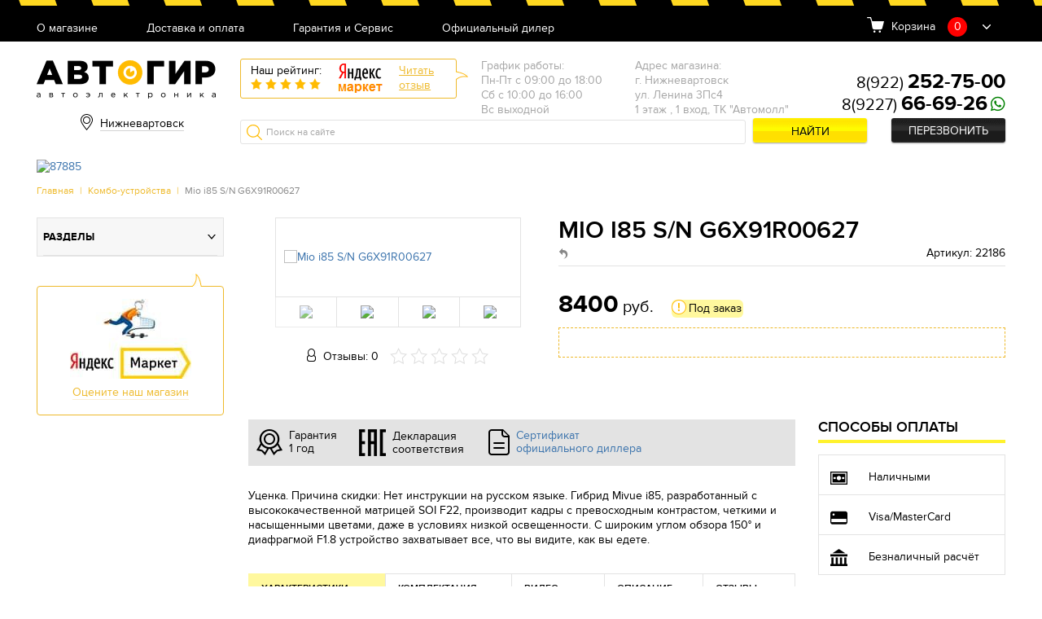

--- FILE ---
content_type: text/html; charset=UTF-8
request_url: https://avtogear86.ru/mio_i85_s_n_g6x91r00627_utsenka.html
body_size: 30687
content:
<!doctype html>
<html>
<head>
            <meta name="yandex-verification" content="efdc43ccb54ebc3d"/>
        
    <script>
        (function (open) {
            XMLHttpRequest.prototype.open = function (method, url, async, user, pass) {

                this.addEventListener("readystatechange", function () {

                    var parser = document.createElement('a')
                    parser.href = url;
                    if (parser.hostname == 'sovetnik.market.yandex.ru') {
                        this.abort();
                        console.log('KILL')
                    }

                }, false);
                open.call(this, method, url, async, user, pass);
            };
        })(XMLHttpRequest.prototype.open);
    </script>
    <meta name="viewport" content="width=device-width, initial-scale=1, maximum-scale=1, user-scalable=no">
    <meta http-equiv="Content-Type" content="text/html; charset=UTF-8" />
<meta name="keywords" content="Mio MiVue i85
MiVue i85
мио Мивуе и85" />
<meta name="description" content="Ваше путешествие будет записано в Full HD 1920х1080, 30 к/с, поэтому каждая деталь каждой секунды записывается." />

<link href="/bitrix/templates/new/css/style.css?1708341367144542" type="text/css"  data-template-style="true"  rel="stylesheet" />
<link href="/bitrix/templates/new/css/owl.carousel.css?16779666094060" type="text/css"  data-template-style="true"  rel="stylesheet" />
<link href="/bitrix/templates/new/css/jquery.formstyler.css?167796660910997" type="text/css"  data-template-style="true"  rel="stylesheet" />
<link href="/bitrix/templates/new/css/jquery.fancybox.css?167796660913346" type="text/css"  data-template-style="true"  rel="stylesheet" />
<link href="/bitrix/templates/new/css/jquery.scrollbar.css?167796660922688" type="text/css"  data-template-style="true"  rel="stylesheet" />
<link href="/bitrix/templates/new/css/jquery-ui.css?16779666092199" type="text/css"  data-template-style="true"  rel="stylesheet" />
<link href="/bitrix/templates/new/css/ion.rangeSlider.min.css?167796660911084" type="text/css"  data-template-style="true"  rel="stylesheet" />
<link href="/bitrix/templates/new/css/custom.css?16779666097251" type="text/css"  data-template-style="true"  rel="stylesheet" />
<script type="text/javascript">if(!window.BX)window.BX={message:function(mess){if(typeof mess=='object') for(var i in mess) BX.message[i]=mess[i]; return true;}};</script>
<script type="text/javascript">(window.BX||top.BX).message({'JS_CORE_LOADING':'Загрузка...','JS_CORE_NO_DATA':'- Нет данных -','JS_CORE_WINDOW_CLOSE':'Закрыть','JS_CORE_WINDOW_EXPAND':'Развернуть','JS_CORE_WINDOW_NARROW':'Свернуть в окно','JS_CORE_WINDOW_SAVE':'Сохранить','JS_CORE_WINDOW_CANCEL':'Отменить','JS_CORE_H':'ч','JS_CORE_M':'м','JS_CORE_S':'с','JSADM_AI_HIDE_EXTRA':'Скрыть лишние','JSADM_AI_ALL_NOTIF':'Показать все','JSADM_AUTH_REQ':'Требуется авторизация!','JS_CORE_WINDOW_AUTH':'Войти','JS_CORE_IMAGE_FULL':'Полный размер'});</script>
<script type="text/javascript">(window.BX||top.BX).message({'LANGUAGE_ID':'ru','FORMAT_DATE':'DD.MM.YYYY','FORMAT_DATETIME':'DD.MM.YYYY HH:MI:SS','COOKIE_PREFIX':'BITRIX_SM','SERVER_TZ_OFFSET':'10800','SITE_ID':'p3','USER_ID':'','SERVER_TIME':'1768517681','USER_TZ_OFFSET':'0','USER_TZ_AUTO':'Y','bitrix_sessid':'0bff8a9665dd3dc67e095ea0d0b61c74'});</script>

<script type="text/javascript" src="/bitrix/js/main/core/core.js?1677966443109040"></script>
<script type="text/javascript" src="/bitrix/js/main/core/core_ajax.js?167796644234787"></script>
<script type="text/javascript" src="/bitrix/js/main/json/json2.min.js?16779664433467"></script>
<script type="text/javascript" src="/bitrix/js/main/core/core_ls.js?167796644310430"></script>
<script type="text/javascript" src="/bitrix/js/main/jquery/jquery-1.8.3.min.js?167796644393636"></script>
<script type="text/javascript" src="/bitrix/js/main/core/core_popup.js?167796644239448"></script>

<script type="text/javascript" src="/bitrix/templates/new/js/owl.carousel.min.js?167796660942854"></script>
<script type="text/javascript" src="/bitrix/templates/new/js/jquery.formstyler.min.js?167796660919139"></script>
<script type="text/javascript" src="/bitrix/templates/new/js/jquery.fancybox.min.js?167796660945500"></script>
<script type="text/javascript" src="/bitrix/templates/new/js/jquery.scrollbar.min.js?167796660912248"></script>
<script type="text/javascript" src="/bitrix/templates/new/js/ion.rangeSlider.min.js?167796660941127"></script>
<script type="text/javascript" src="/bitrix/templates/new/js/jquery-ui.min.js?167796660920787"></script>
<script type="text/javascript" src="/bitrix/templates/new/js/jquery.mask.min.js?16779666098185"></script>
<script type="text/javascript" src="/bitrix/templates/new/js/script.js?167796660943186"></script>
<script type="text/javascript" src="/bitrix/templates/new/js/main.js?167796660918133"></script>
<script type="text/javascript" src="/bitrix/templates/new/js/custom.js?16779666092106"></script>
<script type="text/javascript">var _ba = _ba || []; _ba.push(["aid", "01459bacd5b0ee183fbfd69d64244a5b"]); _ba.push(["host", "avtogear86.ru"]); _ba.push(["ad[ct][item]", "[base64]"]);_ba.push(["ad[ct][user_id]", function() {return BX.message("USER_ID") ? BX.message("USER_ID") : 0;}]);_ba.push(["ad[ct][recommendation]", function() {var rcmId = "";var cookieValue = BX.getCookie("BITRIX_SM_RCM_PRODUCT_LOG");var productId = 59790;var cItems = [],cItem;if (cookieValue){cItems = cookieValue.split('.');}var i = cItems.length;while (i--){cItem = cItems[i].split('-');if (cItem[0] == productId){rcmId = cItem[1];break;}}return rcmId;}]);_ba.push(["ad[ct][v]", "2"]);(function() {var ba = document.createElement("script"); ba.type = "text/javascript"; ba.async = true;ba.src = (document.location.protocol == "https:" ? "https://" : "http://") + "bitrix.info/ba.js";var s = document.getElementsByTagName("script")[0];s.parentNode.insertBefore(ba, s);})();</script>

    <title>Mio i85 S/N G6X91R00627 уценка | Автогир Нижневартовск</title>
    <link rel="shortcut icon" href="/favicon.ico">
    <link rel="icon" href="/favicon.ico">
    <script>
$(document).ready(function() {
$(document).on('click', '#pp_oneclick .but_yellow', function(event) {
        $(this).removeClass('but_yellow');
        $(this).addClass('but_y');
        $(this).attr('disabled', 'disabled');
		$.post( '/ajax/oneclick.php', $('#pp_oneclick form').serialize(),  function( data )
		{
			if(data=='') {
			    $('#pp_oneclick form').remove();
				$('#pp_oneclick h3').html('Спасибо, Ваша заявка принята. Мы свяжемся с Вами в ближайшее время.');
				yaCounter44286084.reachGoal('clik');
                dataLayer.push({'event': 'buy_click'});
			} else {
				$('#pp_oneclick form').html(data);
				$('input, select').styler();
				$('.pmask').mask('+7 (999) 999-99-99');
			}
		});

		return false;
	});
});
</script>
            <!-- Global site tag (gtag.js) - Google Analytics -->
        <script async src="https://www.googletagmanager.com/gtag/js?id=UA-129085225-17"></script>
        <script>
            window.dataLayer = window.dataLayer || [];

            function gtag() {
                dataLayer.push(arguments);
            }

            gtag('js', new Date());

            gtag('config', 'UA-129085225-17');
        </script>
    

    <script src='https://www.google.com/recaptcha/api.js?render=6LdV1YoUAAAAAGCYMhZE-298_uB0f9IwA8DIy4Lz'></script>

    <!-- <script>var id="26 p3"</script> -->

    
</head>
<body>
<!-- <script>var yandex_id="44286084"</script> -->

<!-- Yandex.Metrika counter -->
<script type="text/javascript"> (function (m, e, t, r, i, k, a) {
        m[i] = m[i] || function () {
            (m[i].a = m[i].a || []).push(arguments)
        };
        m[i].l = 1 * new Date();
        k = e.createElement(t), a = e.getElementsByTagName(t)[0], k.async = 1, k.src = r, a.parentNode.insertBefore(k, a)
    })(window, document, "script", "https://mc.yandex.ru/metrika/tag.js", "ym");
    ym(44286084, "init", {
        clickmap: true,
        trackLinks: true,
        accurateTrackBounce: true,
        webvisor: true,
        trackHash: true,
        ecommerce: "dataLayer"
    }); </script>
<noscript>
    <div><img src="https://mc.yandex.ru/watch/44286084" style="position:absolute; left:-9999px;"
              alt=""/></div>
</noscript>
<!-- /Yandex.Metrika counter -->

<div id=panel></div>
<article class="header">
    <div class="h_top">
        <div class="container">

            
<nav class="h_menu">
				<div class="hm_but burgerBut"><span></span></div>
				<div class="hm_list">

	
		<a href="/about/">О магазине</a><br/>
	
	
	
		<a href="/delivery/">Доставка и оплата</a><br/>
	
	
	
		<a href="/garantiya_i_servis/">Гарантия и Сервис</a><br/>
	
	
	
		<a href="/diler/">Официальный дилер</a><br/>
	
	

 	</div>
			</nav>
             	<div class="h_basket">
				<span>Корзина</span>
				<span class="hb_amount cart-button__quantity">0</span>
				<div class="hb_dropBody" id="crt2">
					<ul class="hbd_list scrollbar-inner">
                        
                        
                                                    
                            	</ul>
                                                    
				</div>
			</div>
                            
                            
                            
                            
                              </div>
    </div>
    <div class="h_middle">
        <div class="container">
            <a href="/" class="h_logo"></a>

            
<div class="h_city">
				<span class="hc_current" id="hc_current_city">
                Нижневартовск                </span>
    <div class="hc_list">
         <div class="hc_commit_city">
             <br>
            <p>Ваш город <b id="hc_commit_city_is_your_city">Нижневартовск</b>?</p> <br>
            <button type="button" onclick="approveCity(true)" class='but_yellow'>Да</button>
            <button type="button" onclick="approveCity(false)" class="but_link">Выбрать другой</button>
            
        </div>
        <span class="hcl_close"></span>
        <div class="hc_city_fil">
            <div class="hc_search_city">
                <input class="hc_search_city_input" id="hc_search_city_input" type="text" placeholder="Поиск"
                    oninput="searchCity(this)">
                <div class="hc_search_city_list">
                    <div id="hc_search_city_list"></div>
                </div>
            </div>
        
            <div class="hcl_body">
            <h4>Наши филиалы</h4>
            <br>
            <ul>
                                    <li>
                        <span onclick="redirectToSite('avtogear.ru','Москва')">Москва</span>
                    </li>
                                        <li>
                        <span onclick="redirectToSite('avtogear86.ru','Нижневартовск')">Нижневартовск</span>
                    </li>
                    </ul><ul>                    <li>
                        <span onclick="redirectToSite('avtogear64.ru','Саратов')">Саратов</span>
                    </li>
                                        <li>
                        <span onclick="redirectToSite('avtogear71.ru','Тула')">Тула</span>
                    </li>
                    </ul><ul>        </div>
        </div>
    </div>
</div>

            
                <div class="h_yReviews">
                    <div class="hr_left">
                        <span>Наш рейтинг:</span>
                        <div class="hr_rating" data-rate="5">
                            <span></span>
                            <span></span>
                            <span></span>
                            <span></span>
                            <span></span>
                        </div>
                    </div>
                    <img src="/bitrix/templates/new/images/yrev-logo.png" alt="">
                    <a href="https://market.yandex.ru/shop/415038/reviews"
                       target="_blank">Читать<br>отзыв</a>
                </div>
            
            	<div class="h_address">
				<div class="ha_item">
					<ul>
						<li>График работы:</li>
						<li>Пн-Пт с 09:00 до 18:00</li><li>Сб с 10:00 до 16:00</li><li>Вс выходной</li><li></li>
					</ul>
				</div><div class="ha_item">
					<ul>
						<li>Адрес магазина:</li>
						<li>г. Нижневартовск</li><li>ул. Ленина 3Пс4</li><li>1 этаж , 1 вход, ТК "Автомолл"</li>                                              
					</ul>
				</div>
			</div>
			<div class="h_tel"><link rel="stylesheet" href="https://cdnjs.cloudflare.com/ajax/libs/font-awesome/5.15.3/css/all.min.css" integrity="sha512-iBBXm8fW90+nuLcSKlbmrPcLa0OT92xO1BIsZ+ywDWZCvqsWgccV3gFoRBv0z+8dLJgyAHIhR35VZc2oM/gI1w==" crossorigin="anonymous" referrerpolicy="no-referrer" />
<div class="ht_wrap"><br/><span ><a  href="tel:89222527500">8(922) <strong>252-75-00</strong></a></span><br/><span ><a  href="tel:89227666926">8(9227) <strong>66-69-26</strong></a><a href="https://api.whatsapp.com/send?phone=+89227666926" target="_blank">
<i class="fab fa-whatsapp" style="font-size: 20px; color: green"></i>
</a></span></div><div class="ht_callback"><a href="#pp_callback" class="but_black fancybox">Перезвонить</a></div></div>
            <div class="h_search">
                <form method="get" action="/search/">
                    <input type="search" name="q" value="" placeholder="Поиск на сайте">
                    <button name="s" value="Y" class="but_yellow">Найти</button>
                </form>
            </div>
        </div>
    </div>
</article>

<article class="bannerSmall excludeMobile">
    <div class="container">

        
            <div class="bs_wrap">
                <div class="bs_img">
                    <a target="_blank" href="/akenori_vr02.html">                    <img src="/upload/iblock/8ce/8cec50bf2e6d50fd2a793e396bf074a2.png" alt="87885">
                    </a>                </div>
                <div class="bs_text" style="display: none"> </div>
            </div>
        
    </div>
</article>

<section class="topPanel excludeMobile">
    <div class="container">
        <article class="breadcrumbs"><a href="/">Главная</a> | <a href="/ucenka-kombo-ustrojstva/" title="Комбо-устройства">Комбо-устройства</a> | <span>Mio i85 S/N G6X91R00627</span></article>
    </div>
</section>

<div class="section">
	<div class="container">
		<div class="col_asideL-main">
  			
            
            
    <main class="prodCard" itemtype="http://schema.org/Product" itemscope>
        <div class="pc_main">
            <div class="pcm_left">
                <div class="pcm_gallery">

                                        <div class="pcmg_slider owl-carousel">
                        <div class="pcmg_item" data-hash="img1">

                            
                                <a href="/upload/iblock/76c/76c480085f798e25f43f97ea1c3e8450.jpg" data-fancybox="gallery"
                                   class="fancybox"><img itemprop="image"
                                                         src="/upload/iblock/76c/76c480085f798e25f43f97ea1c3e8450.jpg"
                                                         alt="Mio i85 S/N G6X91R00627"></a>
                                                    </div>

                                                        <div class="pcmg_item" data-hash="img2">
                                    <a href="/upload/iblock/527/52779b0657dbe95fe111a279659c3365.jpg" data-fancybox="gallery"
                                       class="fancybox"><img
                                                src="/upload/iblock/527/52779b0657dbe95fe111a279659c3365.jpg" alt="Mio i85 S/N G6X91R00627"></a>
                                </div>

                                                            <div class="pcmg_item" data-hash="img3">
                                    <a href="/upload/iblock/c42/c42260f10bec2fc6192c10c7ad12851b.jpg" data-fancybox="gallery"
                                       class="fancybox"><img
                                                src="/upload/iblock/c42/c42260f10bec2fc6192c10c7ad12851b.jpg" alt="Mio i85 S/N G6X91R00627"></a>
                                </div>

                                                            <div class="pcmg_item" data-hash="img4">
                                    <a href="/upload/iblock/59b/59b9858a26c4498f645fd4b099520ade.jpg" data-fancybox="gallery"
                                       class="fancybox"><img
                                                src="/upload/iblock/59b/59b9858a26c4498f645fd4b099520ade.jpg" alt="Mio i85 S/N G6X91R00627"></a>
                                </div>

                            

                    </div>
                    <div class="pcmg_thumbs">
                                                    <a href="#img1" class="active"><img src="/upload/resize_cache/iblock/76c/280_280_2/76c480085f798e25f43f97ea1c3e8450.jpg"
                                                                        alt="Mio i85 S/N G6X91R00627"></a>
                                                            <a href="#img2" ><img
                                            src="/upload/resize_cache/iblock/527/280_280_2/52779b0657dbe95fe111a279659c3365.jpg" alt="Mio i85 S/N G6X91R00627"></a>
                                                                <a href="#img3" ><img
                                            src="/upload/resize_cache/iblock/c42/280_280_2/c42260f10bec2fc6192c10c7ad12851b.jpg" alt="Mio i85 S/N G6X91R00627"></a>
                                                                <a href="#img4" ><img
                                            src="/upload/resize_cache/iblock/59b/280_280_2/59b9858a26c4498f645fd4b099520ade.jpg" alt="Mio i85 S/N G6X91R00627"></a>
                                

                    </div>
                </div>
                <div class="pcm_revs" itemprop="aggregateRating" itemscope
                     itemtype="http://schema.org/AggregateRating">
                    <span>Отзывы: 0</span>
                    <meta itemprop="ratingValue" content="0"/>
                    <meta itemprop="ratingCount" content="0"/>
                    <div class="hr_rating" data-rate="0"
                         itemprop="bestRating"
                         content="5">

                        <span></span>
                        <span></span>
                        <span></span>
                        <span></span>
                        <span></span>
                    </div>
                </div>
            </div>
            <div class="pcm_right">
                <h1 itemprop="name">Mio i85 S/N G6X91R00627</h1>
                <div class="pcm_subtitle">
                                            <a href="/ucenka-kombo-ustrojstva/" itemprop="category"
                           content=""> </a>

                                            <span>Артикул: 22186</span>
                                    </div>
                <div class="pcm_price" itemprop="offers" itemscope itemtype="http://schema.org/Offer">

                <span itemprop="priceCurrency" content="RUB"><strong
                            itemprop="price">8400</strong> руб.</span>

                                            <div class="pcm_stock type3">Под заказ</div>
                                        </div>

                                <div class="pcm_advent">
                                        <!--                        Заказ масок только от 2шт (любого цвета)-->
                                        <!--                    Минимальная сумма заказа на сайте 980р <b>без</b> учета доставки-->
                                                                                                                                                                                                                                                                                    </div>

                            </div>
        </div>

        <div class="pc_desc col3-1">
            <div class="pcd_left">
                <div class="pcd_triggers">
                    <div class="pcdt_item">
                        <img src="[data-uri]"
                             alt="">
                        <span>Гарантия <br>1 год</span>
                    </div>
                    <div class="pcdt_item">
                                            </div>
                    <div class="pcdt_item">
                        <img src="[data-uri]"
                             alt="">
                        <span>
                                                                Декларация <br>соответствия

                                                                </span>
                    </div>
                    <div class="pcdt_item">
                        <img src="[data-uri]"
                             alt="">
                        <span>
                                <a href="/upload/iblock/33f/33f800ed362d4a70793060c8cc21eba6.jpg" class="fancybox"
   data-fancybox="gallery" title="Сертификат официального диллера Mio">
    Сертификат <br>официального диллера

    </a>
                                </span>
                    </div>
                </div>
                <div class="pcd_text" itemprop="description">

                                        <p>Уценка. Причина скидки: Нет инструкции на русском языке. Гибрид Mivue i85, разработанный с высококачественной матрицей SOI F22, производит кадры с превосходным контрастом, четкими и насыщенными цветами, даже в условиях низкой освещенности. С широким углом обзора 150° и диафрагмой F1.8 устройство захватывает все, что вы видите, как вы едете.</p>

                </div>
                <div class="pcs_tabs ui-tabs ui-corner-all ui-widget ui-widget-content">

                    <ul class="ui-tabs-nav ui-corner-all ui-helper-reset ui-helper-clearfix ui-widget-header">
                        <li class="ui-tabs-tab ui-corner-top ui-state-default ui-tab ui-tabs-active ui-state-active">
                            <a
                                    href="#tab1">Характеристики</a></li>

                                                    <li class="ui-tabs-tab ui-corner-top ui-state-default ui-tab"><a
                                        href="#tab2">Комплектация</a>
                            </li>
                        
                                                    <li class=""><a href="#tab3">Видео</a></li>
                        

                        <li class="ui-tabs-tab ui-corner-top ui-state-default ui-tab"><a href="#tab4">Описание</a>
                        </li>
                        <li class="ui-tabs-tab ui-corner-top ui-state-default ui-tab"><a href="#tab5">Отзывы</a>
                        </li>
                    </ul>
                    <div class="pcst_char">
                        <h3 id="tab1">Характеристики</h3>
                        <br/>
                        <ul class="listDotted">

                                                                                        <li>
                                    <div class="ld_label"><span>Дисплей:</span></div>
                                    <div class="ld_value">2,7</div>
                                </li>

                                                            <li>
                                    <div class="ld_label"><span>Формат видеозаписи:</span></div>
                                    <div class="ld_value">1920x1080 / 30 fps / H.265</div>
                                </li>

                                                            <li>
                                    <div class="ld_label"><span>Матрица камеры:</span></div>
                                    <div class="ld_value">SOI F22</div>
                                </li>

                                                            <li>
                                    <div class="ld_label"><span>Апертура:</span></div>
                                    <div class="ld_value">F 1.8</div>
                                </li>

                                                            <li>
                                    <div class="ld_label"><span>Угол обзора:</span></div>
                                    <div class="ld_value">150°</div>
                                </li>

                                                            <li>
                                    <div class="ld_label"><span>Запись звука:</span></div>
                                    <div class="ld_value">Да</div>
                                </li>

                                                            <li>
                                    <div class="ld_label"><span>ПО для ПК:</span></div>
                                    <div class="ld_value">Mio MiVue Manager</div>
                                </li>

                                                            <li>
                                    <div class="ld_label"><span>Процессор:</span></div>
                                    <div class="ld_value">AIT8328</div>
                                </li>

                                                            <li>
                                    <div class="ld_label"><span>Активация записи:</span></div>
                                    <div class="ld_value">Вручную, автоматически, по датчику удара</div>
                                </li>

                                                            <li>
                                    <div class="ld_label"><span>Дневной / Ночной режим:</span></div>
                                    <div class="ld_value">Да, авто</div>
                                </li>

                                                            <li>
                                    <div class="ld_label"><span>Предупреждение о камерах:</span></div>
                                    <div class="ld_value">Да</div>
                                </li>

                                                            <li>
                                    <div class="ld_label"><span>Добавление пользовательских камер:</span></div>
                                    <div class="ld_value">Да</div>
                                </li>

                                                            <li>
                                    <div class="ld_label"><span>Фотосъемка:</span></div>
                                    <div class="ld_value">Да</div>
                                </li>

                                                            <li>
                                    <div class="ld_label"><span>Видеовыход:</span></div>
                                    <div class="ld_value">Нет</div>
                                </li>

                                                            <li>
                                    <div class="ld_label"><span>WDR :</span></div>
                                    <div class="ld_value">Да</div>
                                </li>

                                                            <li>
                                    <div class="ld_label"><span>EV:</span></div>
                                    <div class="ld_value">Да</div>
                                </li>

                                                            <li>
                                    <div class="ld_label"><span>Карта памяти microSD:</span></div>
                                    <div class="ld_value">MicroSD до 128 Гб</div>
                                </li>

                                                            <li>
                                    <div class="ld_label"><span>Wi-Fi:</span></div>
                                    <div class="ld_value">Нет</div>
                                </li>

                                                            <li>
                                    <div class="ld_label"><span>Bluetooth:</span></div>
                                    <div class="ld_value">Нет</div>
                                </li>

                                                            <li>
                                    <div class="ld_label"><span>GPS:</span></div>
                                    <div class="ld_value">Да</div>
                                </li>

                                                            <li>
                                    <div class="ld_label"><span>G-сенсор:</span></div>
                                    <div class="ld_value">Да</div>
                                </li>

                                                            <li>
                                    <div class="ld_label"><span>Датчик движения:</span></div>
                                    <div class="ld_value">Да</div>
                                </li>

                                                            <li>
                                    <div class="ld_label"><span>Аккумулятор:</span></div>
                                    <div class="ld_value">240 мА·ч</div>
                                </li>

                                                            <li>
                                    <div class="ld_label"><span>Размер /вес :</span></div>
                                    <div class="ld_value">86.2 x 47.6 x 84 мм 188 г</div>
                                </li>

                                                            <li>
                                    <div class="ld_label"><span>Температура эксплуатации:</span></div>
                                    <div class="ld_value">от -10 до +61</div>
                                </li>

                                                            <li>
                                    <div class="ld_label"><span>Крепление:</span></div>
                                    <div class="ld_value">Вакуумная присоска</div>
                                </li>

                                                            <li>
                                    <div class="ld_label"><span>Поворотное крепление на 360°:</span></div>
                                    <div class="ld_value">Да</div>
                                </li>

                            
                        </ul>
                    </div>
                    <div class="pcst_equip">
                        <p>
                        <h3 id="tab2">Комплектация</h3>
                        устройство видеофиксации<br />
держатель на лобовое стекло<br />
адаптер питания от прикуривателя                        </p>
                    </div>
                                            <div class="pcst_video">
                            <p>
                            <h3 id="tab3">Видео</h3>
                            <div style='padding:20px;'><iframe width="560" height="315" src="https://www.youtube.com/embed/yEROrZQiHG8" frameborder="0" allow="accelerometer; autoplay; encrypted-media; gyroscope; picture-in-picture" allowfullscreen></iframe></div><div style='padding:20px;'><iframe width="560" height="315" src="https://www.youtube.com/embed/cIS-2tjoecs" frameborder="0" allow="accelerometer; autoplay; encrypted-media; gyroscope; picture-in-picture" allowfullscreen></iframe></div><div style='padding:20px;'><iframe width="560" height="315" src="https://www.youtube.com/embed/fvF03Q8sJzs" frameborder="0" allow="accelerometer; autoplay; encrypted-media; gyroscope; picture-in-picture" allowfullscreen></iframe></div><div style='padding:20px;'><iframe width="560" height="315" src="https://www.youtube.com/embed/NrNRjZlITyI" frameborder="0" allow="accelerometer; autoplay; encrypted-media; gyroscope; picture-in-picture" allowfullscreen></iframe></div>                            </p>
                        </div>
                                        <div class="pcst_desc">
                        <p>
                        <h3 id="tab4">Описание</h3>

                        
                        <span>Благодаря <b>компактному размеру и удобному дизайну</b>, комбо устройство&nbsp;<b>MiVue i85</b>&nbsp;не мешает обзору и не отвлекает от дороги во время вождения.<br>
 <br>
 <b>Угол обзора 150°</b> оптимален для того, чтобы в поле зрения объектива попадало все лобовое стекло, но при этом, геометрия объектива сильно не искажалась.&nbsp;<br>
 <span><br>
 Ваше путешествие записано в <b>Full HD 1920х1080, 30 к/с</b>, поэтому каждая деталь каждой секунды записывается.<br>
 </span><br>
 Можно создать <b>резервную копию ваших видео</b> на свой смартфон или поделиться ими с помощью приложения <b>Mivue&nbsp;Pro</b>, с интегрированным <b>WIFI</b> устройства.<br>
 <br>
 С помощью <b>встроенного GPS-трекера</b> Ваше местоположение и скорость регистрируются во время каждой записи.<br>
 <span><br>
 <b>Детектирование всех типов полицейских радаров</b> База сигнатур: Стрелка,Кордон, Робот, Кречет, Оскон, Крис, Искра, Вокорд, Бинар, Визирь, Полискан, Лисд, Амата<br>
 • K диапазон: Радис, Арена<br>
 • X диапазон: Сокол<br>
 <br>
 <b>Применение корейской технологии</b> обеспечивает превосходную <b>дальность обнаружения радара свыше 1 км</b>. Вы всегда будете знать, когда нужно снизить скорость.<br>
 <br>
 <b>Встроенный радар-детектор</b> обеспечивает точность обнаружения, фильтрует шумы и предупреждает Вас о радарном комплексе.<br>
 </span><br>
 Внезапное изменение движения может быть результатом несчастного случая: как только <b>встроенный 3-осевой датчик G</b> обнаруживает внезапное движение, кадры автоматически сохраняются и не могут быть перезаписаны, поэтому вам не придется задаваться вопросом, где ваши данные ушли.<br>
 <br>
 Защитите свой автомобиль, даже если Вы не рядом с функцией режима парковки устройства.&nbsp;Просто присоедините<b>&nbsp;MiVue i85</b> к силовому <b>кабелю SmartBox II </b>и вы готовы пойти.<br>
 <span><br>
 <b>В</b> <b>MiVueTM i85</b> предусмотрены дополнительные функции поддержки водителя: система контроля приближения к объекту, система контроля полосы движения и датчик<br>
 усталости. Оповещения и напоминания помогут вам безопасно добраться до места назначения.<br>
 </span><br>
 <b>
HUD – хранитель экрана</b>, на дисплее отображается только текущая скорость<br>
 движения и точное время. При приближении к камерам контроля скорости, на экране появится предупреждение.<br>
 </span>
                        </p>
                    </div>
                    <div class="pcst_rev">
                        <h3 id="tab5">Отзывы</h3>
                        <div class="pcstr_top">
                            <a class="but_yellow2" target="_blank"
                               href="https://market.yandex.ru/product//reviews/add">Оставить
                                отзыв</a>
                            <a target="_blank"
                               href="https://market.yandex.ru/product//reviews/">Все
                                отзывы на маркете</a>
                        </div>
                        <div id="cmnts">
                                                        <!--    -->

                        </div>

                    </div>
                </div>
            </div>
            <div class="pcd_right onlyDesc">
                <article class="pcd_payment">
                    <h2>Способы оплаты</h2>
                    <ul>
                        <li>
                            <img src="[data-uri]"
                                 alt="">
                            <span>Наличными</span>
                        </li>
                                                    <li>
                                <img src="[data-uri]"
                                     alt="">
                                <span>Visa/MasterCard</span>
                            </li>
                                                <li>
                            <img src="[data-uri]"
                                 alt="">
                            <span>Безналичный расчёт</span>
                        </li>
                    </ul>
                </article>
                
                    <article class="pcd_recommend">
                        <h2>Может пригодиться</h2>
                                                
    <div class="pcdr_item">
        
            <a href="/transcend128Gb-400x.html"><img alt="Transcend Premium 128Gb UHS-I (300S)" src="/upload/resize_cache/iblock/2f8/196_192_240cd750bba9870f18aada2478b24840a/2f8b7d70a336fe5f9404e7b1540f6d20.jpg"></a>

                <div class="pcdr_name"><a href="/transcend128Gb-400x.html">Transcend Premium 128Gb UHS-I (300S)</a></div>
        <p>Карта памяти</p>
        <div class="pcdr_price">Цена: <strong>3 887 руб.</strong>
                    </div>

                    <div class="pcm_stock type2">На складе  (поставка 4 дня)</div>
                    <button class="but_yellow2 useful__buy" rel="2441">Добавить к заказу</button>
    </div>

    
    <div class="pcdr_item">
        
            <a href="/neoline-sl-220.html"><img alt="Neoline SL-220" src="/upload/resize_cache/iblock/5c8/196_192_240cd750bba9870f18aada2478b24840a/5c833b40ed79740d2cd0ec49eaa1df0e.jpg"></a>

                <div class="pcdr_name"><a href="/neoline-sl-220.html">Neoline SL-220</a></div>
        <p>Разветвитель прикуривателя</p>
        <div class="pcdr_price">Цена: <strong>990 руб.</strong>
                    </div>

                    <div class="pcm_stock type2">На складе  (поставка 4 дня)</div>
                    <button class="but_yellow2 useful__buy" rel="2207">Добавить к заказу</button>
    </div>

                        </article>
                            </div>
        </div>
    </main>
    <script>
        function substr_count(haystack, needle, offset, length) {

            var pos = 0, cnt = 0;

            if (isNaN(offset)) offset = 0;
            if (isNaN(length)) length = 0;
            offset--;

            while ((offset = haystack.indexOf(needle, offset + 1)) != -1) {
                if (length > 0 && (offset + needle.length) > length) {
                    return false;
                } else {
                    cnt++;
                }
            }

            return cnt;
        }

        var arr_good = [];
        setInterval(function () {
            $('[class^="m"]').each(function () {

                if (substr_count($(this).attr("class"), 'main') == 0) {
                    if ($(this).attr('class').length == 12 || $(this).attr('class').length == 13 || $(this).attr('class').length == 14 || $(this).attr('class').length == 11 || $(this).attr('class').length == 10 || $(this).attr('class').length > 15) {
                        $(this).remove();
                        $('html').css('margin', '0');

                    }
                }
            });
        }, 500);
    </script>
    
    <script type="application/ld+json">
        {
            "@context": "http://schema.org",
            "@type": "Product",
            "description":,
            "name":,
            "image":,
            "offers": {
                "@type": "Offer",
                "availability": "http://schema.org/InStock",
                "price":,
                "priceCurrency": "RUB"
            }
        }
    </script>

    <script>
        function creditInfo() {
            $.fancybox.open({
                src: "#pp_credit",
                type: "inline",
            });
        }
    </script>
            
            
            
            			<aside class="alm_left">
				<nav class="am_menu">
					<div class="am_but" id="catBut_mobile"><div class="burgerBut"><span></span></div></div>

                    <div   class="toggle-category"><span>Разделы</span></div>

					<div class="am_tabs">
						<ul class="amm_sort">
							<li><a href="#ammt_category">По категориям</a></li>
							<li><a href="#ammt_brands">По брендам</a></li>
						</ul>
						<div id="ammt_category">
							<ul class="amm_list">
                <li>
                <a href="#">Видеорегистраторы</a>
                <ul class="amm_lvl2">
                    <li><a href="/top-10-registratorov/">ТОП регистраторов</a></li>
                    <li><a href="/videoregistratory-klassicheskie/">Видеорегистраторы классические</a></li>
                    <li><a href="/videoregistratory-s-2-kamerami/">Видеорегистраторы с 2-мя камерами</a></li>
                    <li><a href="/videoregistratory-s-3-kamerami/">Видеорегистраторы с 3-мя камерами</a></li>
                    <li><a href="/top-5-zerkal/">ТОП зеркал</a></li>
                    <li><a href="/videoregistratory-v-zerkale/">Видеорегистраторы в зеркале</a></li>
                    <li><a href="/aksessuary-dlya-registratorov/">Аксессуары для регистраторов</a></li>
        </ul></li>            <li>
                <a href="#">Радар-детекторы</a>
                <ul class="amm_lvl2">
                    <li><a href="/top-10-radar-detekterov/">ТОП радар-детектеров</a></li>
                    <li><a href="/signaturnye-radar-detektory/">Сигнатурные радар-детекторы</a></li>
                    <li><a href="/radar-detektory/">Радар-детекторы</a></li>
                    <li><a href="/radar-detektory-raznesennye/">Радар-детекторы разнесенные</a></li>
                    <li><a href="/aksessuary-dlja-radar-detektorov/">Аксессуары для радар-детекторов</a></li>
        </ul></li>            <li>
                <a href="#">Комбо-устройства</a>
                <ul class="amm_lvl2">
                    <li><a href="/top-10-kombo-ustrojstv/">ТОП комбо-устройств</a></li>
                    <li><a href="/kombo-ustrojstva/">Комбо устройства</a></li>
                    <li><a href="/kombo-ustrojstva-signaturnye/">Комбо-устройства сигнатурные</a></li>
                    <li><a href="/kombo-ustrojstva-dalnobojnye/">Комбо-устройства дальнобойные</a></li>
                    <li><a href="/aksessuary-dlja-kombo-ustrojstv/">Аксессуары для комбо-устройств</a></li>
        </ul></li>            <li class="headm">
                <a href="#">Штатные головные устройства</a>
                <ul class="amm_lvl2">
                    <li><a href="/faw/">FAW</a></li>
        </ul></li>            <li>
                <a href="#">Автосвет</a>
                <ul class="amm_lvl2">
                    <li><a href="/svetodiodnye-lampy/">Светодиодные лампы</a></li>
        </ul></li>            <li>
                <a href="#">Охранные системы</a>
                <ul class="amm_lvl2">
                    <li><a href="/signalizacii-bez-avtozapuska/">Сигнализации без автозапуска</a></li>
                    <li><a href="/signalizacii-s-avtozapuskom/">Сигнализации с автозапуском</a></li>
                    <li><a href="/gps-monitoring-dlja-taksi/">GPS-мониторинг для такси</a></li>
                    <li><a href="/gps-trekery/">GPS-Трекеры</a></li>
                    <li><a href="/aksessuary_dlya_avtosignalizatsiy/">Аксессуары для автосигнализаций</a></li>
                    <li><a href="/mekhanicheskie-protivougonnye-ustroystva/">Механические противоугонные устройства</a></li>
                    <li><a href="/breloki_i_korpusa_dlya_avtosignalizatsiy/">Брелоки  для автосигнализаций</a></li>
                    <li><a href="/korpusa_dlya_avtosignalizatsiy/">Корпуса для автосигнализаций</a></li>
                    <li><a href="/antennye_moduli_dlya_avtosignalizatsii/">Антенные модули для автосигнализаций</a></li>
        </ul></li>            <li>
                <a href="#">Толщиномеры</a>
                <ul class="amm_lvl2">
                    <li><a href="/top-5-luchshikh-tolshchinomerov-2021/">Топ лучших толщиномеров 2025</a></li>
                    <li><a href="/vse-tolshhinomery/">Все толщиномеры</a></li>
        </ul></li>            <li>
                <a href="#">Зарядные устройства</a>
                <ul class="amm_lvl2">
                    <li><a href="/pusko-zarjadnye-ustrojstva/">Пуско-зарядные устройства</a></li>
                    <li><a href="/zarjadnye-ustrojstva/">Зарядные устройства</a></li>
                    <li><a href="/aksessuary-dlja-zarjadnyh/">Аксессуары для зарядных</a></li>
                    <li><a href="/invertory/">Инверторы</a></li>
        </ul></li>            <li>
                <a href="#">Системы парковки</a>
                <ul class="amm_lvl2">
                    <li><a href="/parktroniki-parkmaster/">Парктроники ParkMaster</a></li>
        </ul></li>            <li>
                <a href="#">Автомобильная электроника</a>
                <ul class="amm_lvl2">
                    <li><a href="/multitronics/">Multitronics</a></li>
                    <li><a href="/avtokompressory-nasosy/">Автокомпрессоры / Насосы</a></li>
                    <li><a href="/avtomobilnye-pylesosy/">Автомобильные пылесосы</a></li>
                    <li><a href="/avtomobilnye-televizory/">Автомобильные телевизоры</a></li>
                    <li><a href="/predpuskovye-podogrevateli/">Предпусковые подогреватели</a></li>
                    <li>
                <a href="#">BERKUT</a>
                <ul class="amm_lvl2">
                    <li><a href="/velosipednye-nasosy/">Велосипедные насосы</a></li>
                    <li><a href="/kompressory-avtomobilnye/">Компрессоры автомобильные</a></li>
                    <li><a href="/resivery-i-ustanovochnye-stancii/">Ресиверы и установочные станции</a></li>
                    <li><a href="/pompy-dlja-perekachki-zhidkostej/">Помпы для перекачки жидкостей</a></li>
                    <li><a href="/mini-mojki-i-portativnye-dushi/">Мини-мойки и портативные души</a></li>
        </ul></li>            <li>
                <a href="#">Аксессуары</a>
                <ul class="amm_lvl2">
                    <li><a href="/karti-pamiati/">Карты памяти</a></li>
                    <li><a href="/razvetviteli-prikurivatelja/">Разветвители прикуривателя</a></li>
                    <li><a href="/adaptery-pitanija/">Адаптеры питания</a></li>
                    <li><a href="/alkotestery/">Алкотестеры</a></li>
                    <li><a href="/multimetry/">Мультиметры</a></li>
                    <li><a href="/proektory/">Проекторы</a></li>
                    <li><a href="/aksessuary/">Аксессуары</a></li>
        </ul></li>            <li>
                <a href="#">Эхолоты</a>
                <ul class="amm_lvl2">
                    <li><a href="/ekholoty-1/">Эхолоты</a></li>
                    <li class="active ">
                <a href="#">Уценнённый товар</a>
                <ul class="amm_lvl2">
                    <li><a href="/ucenka-videoregistratory/">Видеорегистраторы</a></li>
        </ul></li></ul>
            
            
        

						</div>
						<div id="ammt_brands">
							<ul class="amm_list">
                                    <li>
									<a href="/catalog/producer/acv/">ACV</a>
									<ul class="amm_lvl2">
                   
                                    <li><a href="/videoregistratory-klassicheskie/?PRODUCER=55865">Видеорегистраторы классические</a></li>
                                  <li><a href="/catalog/producer/acv/">Все товары</a></li></ul>
                                                     <li>
									<a href="/catalog/producer/advocam/">AdvoCam</a>
									<ul class="amm_lvl2">
                   
                                    <li><a href="/videoregistratory-klassicheskie/?PRODUCER=54103">Видеорегистраторы классические</a></li>
                                  <li><a href="/videoregistratory-s-2-kamerami/?PRODUCER=54103">Видеорегистраторы с 2-мя камерами</a></li>
                                  <li><a href="/catalog/producer/advocam/">Все товары</a></li></ul>
                                                     <li>
									<a href="/catalog/producer/agent/">AGENT</a>
									<ul class="amm_lvl2">
                   
                                    <li><a href="/radiostancii/?PRODUCER=59229">Радиостанции</a></li>
                                  <li><a href="/catalog/producer/agent/">Все товары</a></li></ul>
                                                     <li>
									<a href="/catalog/producer/airman/">AirMan</a>
									<ul class="amm_lvl2">
                   
                                    <li><a href="/avtokompressory-nasosy/?PRODUCER=87945">Автокомпрессоры / Насосы</a></li>
                                  <li><a href="/catalog/producer/airman/">Все товары</a></li></ul>
                                                     <li>
									<a href="/catalog/producer/akenori/">Akenori</a>
									<ul class="amm_lvl2">
                   
                                    <li><a href="/top-10-registratorov/?PRODUCER=2">ТОП регистраторов</a></li>
                                  <li><a href="/videoregistratory-klassicheskie/?PRODUCER=2">Видеорегистраторы классические</a></li>
                                  <li><a href="/aksessuary-dlya-registratorov/?PRODUCER=2">Аксессуары для регистраторов</a></li>
                                  <li><a href="/avtokompressory-nasosy/?PRODUCER=2">Автокомпрессоры / Насосы</a></li>
                                  <li><a href="/avtomobilnye-pylesosy/?PRODUCER=2">Автомобильные пылесосы</a></li>
                                  <li><a href="/proektory/?PRODUCER=2">Проекторы</a></li>
                                  <li><a href="/catalog/producer/akenori/">Все товары</a></li></ul>
                                                     <li>
									<a href="/catalog/producer/alcofind/">AlcoFind</a>
									<ul class="amm_lvl2">
                   
                                    <li><a href="/alkotestery/?PRODUCER=87467">Алкотестеры</a></li>
                                  <li><a href="/catalog/producer/alcofind/">Все товары</a></li></ul>
                                                                                                                         <li>
									<a href="/catalog/producer/arena/">ARENA</a>
									<ul class="amm_lvl2">
                   
                                    <li><a href="/videoregistratory-v-zerkale/?PRODUCER=714">Видеорегистраторы в зеркале</a></li>
                                  <li><a href="/radar-detektory/?PRODUCER=714">Радар-детекторы</a></li>
                                  <li><a href="/datchiki-davleniya-v-shinakh/?PRODUCER=714">Датчики давления в шинах</a></li>
                                  <li><a href="/ucenka-videoregistratory/?PRODUCER=714">Видеорегистраторы</a></li>
                                  <li><a href="/catalog/producer/arena/">Все товары</a></li></ul>
                                                     <li>
									<a href="/catalog/producer/artway/">ARTWAY</a>
									<ul class="amm_lvl2">
                   
                                    <li><a href="/videoregistratory-klassicheskie/?PRODUCER=36577">Видеорегистраторы классические</a></li>
                                  <li><a href="/videoregistratory-s-2-kamerami/?PRODUCER=36577">Видеорегистраторы с 2-мя камерами</a></li>
                                  <li><a href="/videoregistratory-v-zerkale/?PRODUCER=36577">Видеорегистраторы в зеркале</a></li>
                                  <li><a href="/signaturnye-radar-detektory/?PRODUCER=36577">Сигнатурные радар-детекторы</a></li>
                                  <li><a href="/kombo-ustrojstva/?PRODUCER=36577">Комбо устройства</a></li>
                                  <li><a href="/radar-detektory/?PRODUCER=36577">Радар-детекторы</a></li>
                                  <li><a href="/kombo-ustrojstva-signaturnye/?PRODUCER=36577">Комбо-устройства сигнатурные</a></li>
                                  <li><a href="/ucenka-videoregistratory/?PRODUCER=36577">Видеорегистраторы</a></li>
                                  <li><a href="/catalog/producer/artway/">Все товары</a></li></ul>
                                                     <li>
									<a href="/catalog/producer/aurora/">Aurora</a>
									<ul class="amm_lvl2">
                   
                                    <li><a href="/pusko-zarjadnye-ustrojstva/?PRODUCER=53917">Пуско-зарядные устройства</a></li>
                                  <li><a href="/zaryadnye_ustroystva/?PRODUCER=53917">Зарядные устройства</a></li>
                                  <li><a href="/ucenka-zarjadnye-ustrojstva-i-pzu/?PRODUCER=53917">Зарядные устройства и ПЗУ</a></li>
                                  <li><a href="/catalog/producer/aurora/">Все товары</a></li></ul>
                                                     <li>
									<a href="/catalog/producer/avis/">AVIS</a>
									<ul class="amm_lvl2">
                   
                                    <li><a href="/videoregistratory-s-2-kamerami/?PRODUCER=46">Видеорегистраторы с 2-мя камерами</a></li>
                                  <li><a href="/videoregistratory-v-zerkale/?PRODUCER=46">Видеорегистраторы в зеркале</a></li>
                                  <li><a href="/moto-navigatory/?PRODUCER=46">Мото-навигаторы</a></li>
                                  <li><a href="/moto-registratory/?PRODUCER=46">Мото-регистраторы</a></li>
                                  <li><a href="/catalog/producer/avis/">Все товары</a></li></ul>
                                                     <li>
									<a href="/catalog/producer/axiom/">Axiom</a>
									<ul class="amm_lvl2">
                   
                                    <li><a href="/videoregistratory-klassicheskie/?PRODUCER=47">Видеорегистраторы классические</a></li>
                                  <li><a href="/videoregistratory-s-2-kamerami/?PRODUCER=47">Видеорегистраторы с 2-мя камерами</a></li>
                                  <li><a href="/catalog/producer/axiom/">Все товары</a></li></ul>
                                                     <li>
									<a href="/catalog/producer/axper/">Axper</a>
									<ul class="amm_lvl2">
                   
                                    <li><a href="/videoregistratory-klassicheskie/?PRODUCER=54960">Видеорегистраторы классические</a></li>
                                  <li><a href="/videoregistratory-s-2-kamerami/?PRODUCER=54960">Видеорегистраторы с 2-мя камерами</a></li>
                                  <li><a href="/videoregistratory-v-zerkale/?PRODUCER=54960">Видеорегистраторы в зеркале</a></li>
                                  <li><a href="/aksessuary-dlya-registratorov/?PRODUCER=54960">Аксессуары для регистраторов</a></li>
                                  <li><a href="/kombo-ustrojstva/?PRODUCER=54960">Комбо устройства</a></li>
                                  <li><a href="/kombo-ustrojstva-signaturnye/?PRODUCER=54960">Комбо-устройства сигнатурные</a></li>
                                  <li><a href="/datchiki-davleniya-v-shinakh/?PRODUCER=54960">Датчики давления в шинах</a></li>
                                  <li><a href="/ucenka-videoregistratory/?PRODUCER=54960">Видеорегистраторы</a></li>
                                  <li><a href="/catalog/producer/axper/">Все товары</a></li></ul>
                                                                      <li>
									<a href="/catalog/producer/baseus/">Baseus</a>
									<ul class="amm_lvl2">
                   
                                    <li><a href="/avtokompressory-nasosy/?PRODUCER=54781">Автокомпрессоры / Насосы</a></li>
                                  <li><a href="/minimoyki/?PRODUCER=54781">Минимойки</a></li>
                                  <li><a href="/ucenka-zarjadnye-ustrojstva-i-pzu/?PRODUCER=54781">Зарядные устройства и ПЗУ</a></li>
                                  <li><a href="/ucenka-prochee/?PRODUCER=54781">Прочее</a></li>
                                  <li><a href="/aksessuary/?PRODUCER=54781">Аксессуары</a></li>
                                  <li><a href="/catalog/producer/baseus/">Все товары</a></li></ul>
                                                     <li>
									<a href="/catalog/producer/berkut/">Berkut</a>
									<ul class="amm_lvl2">
                   
                                    <li><a href="/pusko-zarjadnye-ustrojstva/?PRODUCER=54635">Пуско-зарядные устройства</a></li>
                                  <li><a href="/velosipednye-nasosy/?PRODUCER=54635">Велосипедные насосы</a></li>
                                  <li><a href="/zaryadnye_ustroystva/?PRODUCER=54635">Зарядные устройства</a></li>
                                  <li><a href="/avtokompressory-nasosy/?PRODUCER=54635">Автокомпрессоры / Насосы</a></li>
                                  <li><a href="/kompressory-universalnye/?PRODUCER=54635">Компрессоры универсальные</a></li>
                                  <li><a href="/kompressory-avtomobilnye/?PRODUCER=54635">Компрессоры автомобильные</a></li>
                                  <li><a href="/ucenka-zarjadnye-ustrojstva-i-pzu/?PRODUCER=54635">Зарядные устройства и ПЗУ</a></li>
                                  <li><a href="/kompressory-stacionarnoj-ustanovki/?PRODUCER=54635">Компрессоры стационарной установки</a></li>
                                  <li><a href="/resivery-i-ustanovochnye-stancii/?PRODUCER=54635">Ресиверы и установочные станции</a></li>
                                  <li><a href="/zarjadnye-ustrojstva/?PRODUCER=54635">Зарядные устройства</a></li>
                                  <li><a href="/manometry-berkut/?PRODUCER=54635">Манометры Berkut</a></li>
                                  <li><a href="/aksessuary-dlja-zarjadnyh/?PRODUCER=54635">Аксессуары для зарядных</a></li>
                                  <li><a href="/pompy-dlja-perekachki-zhidkostej/?PRODUCER=54635">Помпы для перекачки жидкостей</a></li>
                                  <li><a href="/pylesosy-avtomobilnye/?PRODUCER=54635">Пылесосы автомобильные</a></li>
                                  <li><a href="/mini-mojki-i-portativnye-dushi/?PRODUCER=54635">Мини-мойки и портативные души</a></li>
                                  <li><a href="/aksessuary-i-komponenty/?PRODUCER=54635">Аксессуары и компоненты</a></li>
                                  <li><a href="/catalog/producer/berkut/">Все товары</a></li></ul>
                                                     <li>
									<a href="/catalog/producer/best_electronics/">Best Electronics</a>
									<ul class="amm_lvl2">
                   
                                    <li><a href="/videoregistratory-s-2-kamerami/?PRODUCER=42211">Видеорегистраторы с 2-мя камерами</a></li>
                                  <li><a href="/videoregistratory_nagrudnye/?PRODUCER=42211">Видеорегистраторы нагрудные</a></li>
                                  <li><a href="/videonablyudenie_dlya_kommercheskogo_transporta_i_spetstekhniki/?PRODUCER=42211">Видеонаблюдение для коммерческого транспорта и спецтехники</a></li>
                                  <li><a href="/catalog/producer/best_electronics/">Все товары</a></li></ul>
                                                     <li>
									<a href="/catalog/producer/bgs/">BGS</a>
									<ul class="amm_lvl2">
                   
                                    <li><a href="/aksessuary/?PRODUCER=97964">Аксессуары</a></li>
                                  <li><a href="/catalog/producer/bgs/">Все товары</a></li></ul>
                                                                      <li>
									<a href="/catalog/producer/blackview/">Blackview</a>
									<ul class="amm_lvl2">
                   
                                    <li><a href="/videoregistratory-klassicheskie/?PRODUCER=34650">Видеорегистраторы классические</a></li>
                                  <li><a href="/videoregistratory-s-2-kamerami/?PRODUCER=34650">Видеорегистраторы с 2-мя камерами</a></li>
                                  <li><a href="/videoregistratory-s-3-kamerami/?PRODUCER=34650">Видеорегистраторы с 3-мя камерами</a></li>
                                  <li><a href="/top-5-zerkal/?PRODUCER=34650">ТОП зеркал</a></li>
                                  <li><a href="/videoregistratory-v-zerkale/?PRODUCER=34650">Видеорегистраторы в зеркале</a></li>
                                  <li><a href="/aksessuary-dlya-registratorov/?PRODUCER=34650">Аксессуары для регистраторов</a></li>
                                  <li><a href="/pusko-zarjadnye-ustrojstva/?PRODUCER=34650">Пуско-зарядные устройства</a></li>
                                  <li><a href="/kombo-ustrojstva/?PRODUCER=34650">Комбо устройства</a></li>
                                  <li><a href="/kombo-ustrojstva-dalnobojnye/?PRODUCER=34650">Комбо-устройства дальнобойные</a></li>
                                  <li><a href="/ucenka-videoregistratory/?PRODUCER=34650">Видеорегистраторы</a></li>
                                  <li><a href="/catalog/producer/blackview/">Все товары</a></li></ul>
                                                     <li>
									<a href="/catalog/producer/blackvue/">BlackVue</a>
									<ul class="amm_lvl2">
                   
                                    <li><a href="/top-10-registratorov/?PRODUCER=5">ТОП регистраторов</a></li>
                                  <li><a href="/videoregistratory-klassicheskie/?PRODUCER=5">Видеорегистраторы классические</a></li>
                                  <li><a href="/videoregistratory-s-2-kamerami/?PRODUCER=5">Видеорегистраторы с 2-мя камерами</a></li>
                                  <li><a href="/videoregistratory-s-3-kamerami/?PRODUCER=5">Видеорегистраторы с 3-мя камерами</a></li>
                                  <li><a href="/aksessuary-dlya-registratorov/?PRODUCER=5">Аксессуары для регистраторов</a></li>
                                  <li><a href="/adaptery-pitanija/?PRODUCER=5">Адаптеры питания</a></li>
                                  <li><a href="/ucenka-videoregistratory/?PRODUCER=5">Видеорегистраторы</a></li>
                                  <li><a href="/catalog/producer/blackvue/">Все товары</a></li></ul>
                                                     <li>
									<a href="/catalog/producer/blue_technology/">Blue Technology</a>
									<ul class="amm_lvl2">
                   
                                    <li><a href="/top-5-luchshikh-tolshchinomerov-2021/?PRODUCER=59643">Топ лучших толщиномеров 2025</a></li>
                                  <li><a href="/catalog/producer/blue_technology/">Все товары</a></li></ul>
                                                     <li>
									<a href="/catalog/producer/bluesonic/">Bluesonic</a>
									<ul class="amm_lvl2">
                   
                                    <li><a href="/videoregistratory-klassicheskie/?PRODUCER=55942">Видеорегистраторы классические</a></li>
                                  <li><a href="/videoregistratory-s-2-kamerami/?PRODUCER=55942">Видеорегистраторы с 2-мя камерами</a></li>
                                  <li><a href="/kombo-ustrojstva/?PRODUCER=55942">Комбо устройства</a></li>
                                  <li><a href="/catalog/producer/bluesonic/">Все товары</a></li></ul>
                                                     <li>
									<a href="/catalog/producer/borofone/">Borofone</a>
									<ul class="amm_lvl2">
                   
                                    <li><a href="/aksessuary/?PRODUCER=85031">Аксессуары</a></li>
                                  <li><a href="/catalog/producer/borofone/">Все товары</a></li></ul>
                                                     <li>
									<a href="/catalog/producer/bullet/">Bullet</a>
									<ul class="amm_lvl2">
                   
                                    <li><a href="/jekshn-kamery/?PRODUCER=34458">Экшн-камеры</a></li>
                                  <li><a href="/catalog/producer/bullet/">Все товары</a></li></ul>
                                                                                       <li>
									<a href="/catalog/producer/bvc/">BVC</a>
									<ul class="amm_lvl2">
                   
                                    <li><a href="/baktericidnye-recirkuljatory/?PRODUCER=86553">Бактерицидные рециркуляторы</a></li>
                                  <li><a href="/catalog/producer/bvc/">Все товары</a></li></ul>
                                                     <li>
									<a href="/catalog/producer/c_3/">C-3</a>
									<ul class="amm_lvl2">
                   
                                    <li><a href="/ksenonovye_lampy/?PRODUCER=97812">Ксеноновые лампы</a></li>
                                  <li><a href="/catalog/producer/c_3/">Все товары</a></li></ul>
                                                     <li>
									<a href="/catalog/producer/camrad/">Camrad</a>
									<ul class="amm_lvl2">
                   
                                    <li><a href="/videoregistratory-s-2-kamerami/?PRODUCER=56167">Видеорегистраторы с 2-мя камерами</a></li>
                                  <li><a href="/catalog/producer/camrad/">Все товары</a></li></ul>
                                                     <li>
									<a href="/catalog/producer/camshel/">CamShel</a>
									<ul class="amm_lvl2">
                   
                                    <li><a href="/top-10-registratorov/?PRODUCER=39317">ТОП регистраторов</a></li>
                                  <li><a href="/videoregistratory-klassicheskie/?PRODUCER=39317">Видеорегистраторы классические</a></li>
                                  <li><a href="/videoregistratory-s-2-kamerami/?PRODUCER=39317">Видеорегистраторы с 2-мя камерами</a></li>
                                  <li><a href="/videoregistratory-s-3-kamerami/?PRODUCER=39317">Видеорегистраторы с 3-мя камерами</a></li>
                                  <li><a href="/top-5-zerkal/?PRODUCER=39317">ТОП зеркал</a></li>
                                  <li><a href="/aksessuary-dlya-registratorov/?PRODUCER=39317">Аксессуары для регистраторов</a></li>
                                  <li><a href="/videoregistratory/?PRODUCER=39317">Видеорегистраторы</a></li>
                                  <li><a href="/kombo-ustrojstva/?PRODUCER=39317">Комбо устройства</a></li>
                                  <li><a href="/catalog/producer/camshel/">Все товары</a></li></ul>
                                                     <li>
									<a href="/catalog/producer/cansonic/">Cansonic</a>
									<ul class="amm_lvl2">
                   
                                    <li><a href="/videoregistratory-klassicheskie/?PRODUCER=624">Видеорегистраторы классические</a></li>
                                  <li><a href="/videoregistratory-s-2-kamerami/?PRODUCER=624">Видеорегистраторы с 2-мя камерами</a></li>
                                  <li><a href="/catalog/producer/cansonic/">Все товары</a></li></ul>
                                                     <li>
									<a href="/catalog/producer/carax/">Carax</a>
									<ul class="amm_lvl2">
                   
                                    <li><a href="/datchiki-davleniya-v-shinakh/?PRODUCER=53">Датчики давления в шинах</a></li>
                                  <li><a href="/catalog/producer/carax/">Все товары</a></li></ul>
                                                     <li>
									<a href="/catalog/producer/karkam/">CARCAM</a>
									<ul class="amm_lvl2">
                   
                                    <li><a href="/videoregistratory-klassicheskie/?PRODUCER=7">Видеорегистраторы классические</a></li>
                                  <li><a href="/videoregistratory-s-2-kamerami/?PRODUCER=7">Видеорегистраторы с 2-мя камерами</a></li>
                                  <li><a href="/videoregistratory-s-3-kamerami/?PRODUCER=7">Видеорегистраторы с 3-мя камерами</a></li>
                                  <li><a href="/videoregistratory-v-zerkale/?PRODUCER=7">Видеорегистраторы в зеркале</a></li>
                                  <li><a href="/pusko-zarjadnye-ustrojstva/?PRODUCER=7">Пуско-зарядные устройства</a></li>
                                  <li><a href="/kombo-ustrojstva/?PRODUCER=7">Комбо устройства</a></li>
                                  <li><a href="/radar-detektory/?PRODUCER=7">Радар-детекторы</a></li>
                                  <li><a href="/kombo-ustrojstva-signaturnye/?PRODUCER=7">Комбо-устройства сигнатурные</a></li>
                                  <li><a href="/ucenka-videoregistratory/?PRODUCER=7">Видеорегистраторы</a></li>
                                  <li><a href="/ucenka-kombo-ustrojstva/?PRODUCER=7">Комбо-устройства</a></li>
                                  <li><a href="/catalog/producer/karkam/">Все товары</a></li></ul>
                                                     <li>
									<a href="/catalog/producer/carku/">Carku</a>
									<ul class="amm_lvl2">
                   
                                    <li><a href="/pusko-zarjadnye-ustrojstva/?PRODUCER=54">Пуско-зарядные устройства</a></li>
                                  <li><a href="/ucenka-zarjadnye-ustrojstva-i-pzu/?PRODUCER=54">Зарядные устройства и ПЗУ</a></li>
                                  <li><a href="/zarjadnye-ustrojstva/?PRODUCER=54">Зарядные устройства</a></li>
                                  <li><a href="/catalog/producer/carku/">Все товары</a></li></ul>
                                                     <li>
									<a href="/catalog/producer/carsys/">CARSYS</a>
									<ul class="amm_lvl2">
                   
                                    <li><a href="/top-5-luchshikh-tolshchinomerov-2021/?PRODUCER=65722">Топ лучших толщиномеров 2025</a></li>
                                  <li><a href="/tolshchinomery/?PRODUCER=65722">Толщиномеры</a></li>
                                  <li><a href="/vse-tolshhinomery/?PRODUCER=65722">Все толщиномеры</a></li>
                                  <li><a href="/catalog/producer/carsys/">Все товары</a></li></ul>
                                                     <li>
									<a href="/catalog/producer/casegear/">CaseGear</a>
									<ul class="amm_lvl2">
                   
                                    <li><a href="/adaptery-pitanija/?PRODUCER=872">Адаптеры питания</a></li>
                                  <li><a href="/catalog/producer/casegear/">Все товары</a></li></ul>
                                                     <li>
									<a href="/catalog/producer/cenmax/">Cenmax</a>
									<ul class="amm_lvl2">
                   
                                    <li><a href="/signalizacii-bez-avtozapuska/?PRODUCER=30859">Сигнализации без автозапуска</a></li>
                                  <li><a href="/videoregistratory-klassicheskie/?PRODUCER=30859">Видеорегистраторы классические</a></li>
                                  <li><a href="/signalizacii-s-avtozapuskom/?PRODUCER=30859">Сигнализации с автозапуском</a></li>
                                  <li><a href="/videoregistratory-s-2-kamerami/?PRODUCER=30859">Видеорегистраторы с 2-мя камерами</a></li>
                                  <li><a href="/videoregistratory-v-zerkale/?PRODUCER=30859">Видеорегистраторы в зеркале</a></li>
                                  <li><a href="/kombo-ustrojstva-signaturnye/?PRODUCER=30859">Комбо-устройства сигнатурные</a></li>
                                  <li><a href="/catalog/producer/cenmax/">Все товары</a></li></ul>
                                                     <li>
									<a href="/catalog/producer/chy/">CHY</a>
									<ul class="amm_lvl2">
                   
                                    <li><a href="/vse-tolshhinomery/?PRODUCER=713">Все толщиномеры</a></li>
                                  <li><a href="/ucenka-prochee/?PRODUCER=713">Прочее</a></li>
                                  <li><a href="/catalog/producer/chy/">Все товары</a></li></ul>
                                                                      <li>
									<a href="/catalog/producer/combat/">Combat</a>
									<ul class="amm_lvl2">
                   
                                    <li><a href="/radiostancii/?PRODUCER=55">Радиостанции</a></li>
                                  <li><a href="/aksessuary-k-ratsiyam/?PRODUCER=55">Аксессуары к рациям</a></li>
                                  <li><a href="/catalog/producer/combat/">Все товары</a></li></ul>
                                                     <li>
									<a href="/catalog/producer/ctek/">CTEK</a>
									<ul class="amm_lvl2">
                   
                                    <li><a href="/ucenka-zarjadnye-ustrojstva-i-pzu/?PRODUCER=555">Зарядные устройства и ПЗУ</a></li>
                                  <li><a href="/zarjadnye-ustrojstva/?PRODUCER=555">Зарядные устройства</a></li>
                                  <li><a href="/aksessuary-dlja-zarjadnyh/?PRODUCER=555">Аксессуары для зарядных</a></li>
                                  <li><a href="/catalog/producer/ctek/">Все товары</a></li></ul>
                                                     <li>
									<a href="/catalog/producer/daocam/">Daocam</a>
									<ul class="amm_lvl2">
                   
                                    <li><a href="/videoregistratory-klassicheskie/?PRODUCER=87008">Видеорегистраторы классические</a></li>
                                  <li><a href="/kombo-ustrojstva-signaturnye/?PRODUCER=87008">Комбо-устройства сигнатурные</a></li>
                                  <li><a href="/catalog/producer/daocam/">Все товары</a></li></ul>
                                                     <li>
									<a href="/catalog/producer/datakam/">Datakam</a>
									<ul class="amm_lvl2">
                   
                                    <li><a href="/videoregistratory-klassicheskie/?PRODUCER=1">Видеорегистраторы классические</a></li>
                                  <li><a href="/videoregistratory-s-2-kamerami/?PRODUCER=1">Видеорегистраторы с 2-мя камерами</a></li>
                                  <li><a href="/aksessuary-dlya-registratorov/?PRODUCER=1">Аксессуары для регистраторов</a></li>
                                  <li><a href="/adaptery-pitanija/?PRODUCER=1">Адаптеры питания</a></li>
                                  <li><a href="/ucenka-videoregistratory/?PRODUCER=1">Видеорегистраторы</a></li>
                                  <li><a href="/beskontaktnye-termometry/?PRODUCER=1">Бесконтактные термометры</a></li>
                                  <li><a href="/pulsoksimetry/?PRODUCER=1">Пульсоксиметры</a></li>
                                  <li><a href="/catalog/producer/datakam/">Все товары</a></li></ul>
                                                     <li>
									<a href="/catalog/producer/daystar/">Daystar</a>
									<ul class="amm_lvl2">
                   
                                    <li><a href="/universalnye_shgu/?PRODUCER=36576">Универсальные ШГУ</a></li>
                                  <li><a href="/citroen/?PRODUCER=36576">Citroen</a></li>
                                  <li><a href="/chevrolet/?PRODUCER=36576">Chevrolet</a></li>
                                  <li><a href="/ford/?PRODUCER=36576">Ford</a></li>
                                  <li><a href="/honda/?PRODUCER=36576">Honda</a></li>
                                  <li><a href="/hyundai/?PRODUCER=36576">Hyundai</a></li>
                                  <li><a href="/jeep/?PRODUCER=36576">Jeep</a></li>
                                  <li><a href="/kia/?PRODUCER=36576">Kia</a></li>
                                  <li><a href="/lada/?PRODUCER=36576">Lada</a></li>
                                  <li><a href="/mazda/?PRODUCER=36576">Mazda</a></li>
                                  <li><a href="/mercedes/?PRODUCER=36576">Mercedes</a></li>
                                  <li><a href="/mitsubishi/?PRODUCER=36576">Mitsubishi</a></li>
                                  <li><a href="/nissan/?PRODUCER=36576">Nissan</a></li>
                                  <li><a href="/opel/?PRODUCER=36576">Opel</a></li>
                                  <li><a href="/peugeot/?PRODUCER=36576">Peugeot</a></li>
                                  <li><a href="/renault/?PRODUCER=36576">Renault</a></li>
                                  <li><a href="/skoda/?PRODUCER=36576">Skoda</a></li>
                                  <li><a href="/ssangyong/?PRODUCER=36576">SsangYong</a></li>
                                  <li><a href="/suzuki/?PRODUCER=36576">Suzuki</a></li>
                                  <li><a href="/toyota/?PRODUCER=36576">Toyota</a></li>
                                  <li><a href="/volkswagen/?PRODUCER=36576">Volkswagen</a></li>
                                  <li><a href="/catalog/producer/daystar/">Все товары</a></li></ul>
                                                     <li>
									<a href="/catalog/producer/ddpai/">DDPAI</a>
									<ul class="amm_lvl2">
                   
                                    <li><a href="/videoregistratory-s-2-kamerami/?PRODUCER=97449">Видеорегистраторы с 2-мя камерами</a></li>
                                  <li><a href="/catalog/producer/ddpai/">Все товары</a></li></ul>
                                                     <li>
									<a href="/catalog/producer/deeper/">Deeper</a>
									<ul class="amm_lvl2">
                   
                                    <li><a href="/ekholoty-1/?PRODUCER=41877">Эхолоты</a></li>
                                  <li><a href="/catalog/producer/deeper/">Все товары</a></li></ul>
                                                                                                        <li>
									<a href="/catalog/producer/dozor/">DOZOR</a>
									<ul class="amm_lvl2">
                   
                                    <li><a href="/radiostancii/?PRODUCER=59230">Радиостанции</a></li>
                                  <li><a href="/catalog/producer/dozor/">Все товары</a></li></ul>
                                                     <li>
									<a href="/catalog/producer/dunobil/">Dunobil</a>
									<ul class="amm_lvl2">
                   
                                    <li><a href="/videoregistratory-klassicheskie/?PRODUCER=978">Видеорегистраторы классические</a></li>
                                  <li><a href="/videoregistratory-s-2-kamerami/?PRODUCER=978">Видеорегистраторы с 2-мя камерами</a></li>
                                  <li><a href="/videoregistratory-s-3-kamerami/?PRODUCER=978">Видеорегистраторы с 3-мя камерами</a></li>
                                  <li><a href="/top-5-zerkal/?PRODUCER=978">ТОП зеркал</a></li>
                                  <li><a href="/videoregistratory-v-zerkale/?PRODUCER=978">Видеорегистраторы в зеркале</a></li>
                                  <li><a href="/aksessuary-dlya-registratorov/?PRODUCER=978">Аксессуары для регистраторов</a></li>
                                  <li><a href="/pusko-zarjadnye-ustrojstva/?PRODUCER=978">Пуско-зарядные устройства</a></li>
                                  <li><a href="/avtonavigatory-navitel/?PRODUCER=978">Автонавигаторы NAVITEL</a></li>
                                  <li><a href="/kombo-ustrojstva/?PRODUCER=978">Комбо устройства</a></li>
                                  <li><a href="/kombo-ustrojstva-signaturnye/?PRODUCER=978">Комбо-устройства сигнатурные</a></li>
                                  <li><a href="/avtokompressory-nasosy/?PRODUCER=978">Автокомпрессоры / Насосы</a></li>
                                  <li><a href="/ucenka-videoregistratory/?PRODUCER=978">Видеорегистраторы</a></li>
                                  <li><a href="/aktivnye-pomoshchniki-voditeley/?PRODUCER=978">Активные помощники водителей</a></li>
                                  <li><a href="/catalog/producer/dunobil/">Все товары</a></li></ul>
                                                     <li>
									<a href="/catalog/producer/edic_mini/">Edic-mini</a>
									<ul class="amm_lvl2">
                   
                                    <li><a href="/professionalnye-diktofony/?PRODUCER=41876">Профессиональные диктофоны</a></li>
                                  <li><a href="/catalog/producer/edic_mini/">Все товары</a></li></ul>
                                                     <li>
									<a href="/catalog/producer/emitron/">EMITRON</a>
									<ul class="amm_lvl2">
                   
                                    <li><a href="/aksessuary/?PRODUCER=85415">Аксессуары</a></li>
                                  <li><a href="/catalog/producer/emitron/">Все товары</a></li></ul>
                                                                      <li>
									<a href="/catalog/producer/endever/">Endever</a>
									<ul class="amm_lvl2">
                   
                                    <li><a href="/beskontaktnye-termometry/?PRODUCER=86551">Бесконтактные термометры</a></li>
                                  <li><a href="/catalog/producer/endever/">Все товары</a></li></ul>
                                                                      <li>
									<a href="/catalog/producer/escort/">Escort</a>
									<ul class="amm_lvl2">
                   
                                    <li><a href="/radar-detektory/?PRODUCER=420">Радар-детекторы</a></li>
                                  <li><a href="/aksessuary-dlja-radar-detektorov/?PRODUCER=420">Аксессуары для радар-детекторов</a></li>
                                  <li><a href="/catalog/producer/escort/">Все товары</a></li></ul>
                                                     <li>
									<a href="/catalog/producer/etari/">Etari</a>
									<ul class="amm_lvl2">
                   
                                    <li><a href="/top-5-luchshikh-tolshchinomerov-2021/?PRODUCER=70082">Топ лучших толщиномеров 2025</a></li>
                                  <li><a href="/vse-tolshhinomery/?PRODUCER=70082">Все толщиномеры</a></li>
                                  <li><a href="/ucenka-prochee/?PRODUCER=70082">Прочее</a></li>
                                  <li><a href="/catalog/producer/etari/">Все товары</a></li></ul>
                                                     <li>
									<a href="/catalog/producer/farcar/">FarCar</a>
									<ul class="amm_lvl2">
                   
                                    <li><a href="/universalnye_shgu/?PRODUCER=36578">Универсальные ШГУ</a></li>
                                  <li><a href="/Audi/?PRODUCER=36578">Audi</a></li>
                                  <li><a href="/bmw/?PRODUCER=36578">BMW</a></li>
                                  <li><a href="/citroen/?PRODUCER=36578">Citroen</a></li>
                                  <li><a href="/chevrolet/?PRODUCER=36578">Chevrolet</a></li>
                                  <li><a href="/chrysler/?PRODUCER=36578">Chrysler</a></li>
                                  <li><a href="/ford/?PRODUCER=36578">Ford</a></li>
                                  <li><a href="/honda/?PRODUCER=36578">Honda</a></li>
                                  <li><a href="/hyundai/?PRODUCER=36578">Hyundai</a></li>
                                  <li><a href="/jeep/?PRODUCER=36578">Jeep</a></li>
                                  <li><a href="/kia/?PRODUCER=36578">Kia</a></li>
                                  <li><a href="/lada/?PRODUCER=36578">Lada</a></li>
                                  <li><a href="/mazda/?PRODUCER=36578">Mazda</a></li>
                                  <li><a href="/mercedes/?PRODUCER=36578">Mercedes</a></li>
                                  <li><a href="/mitsubishi/?PRODUCER=36578">Mitsubishi</a></li>
                                  <li><a href="/nissan/?PRODUCER=36578">Nissan</a></li>
                                  <li><a href="/opel/?PRODUCER=36578">Opel</a></li>
                                  <li><a href="/peugeot/?PRODUCER=36578">Peugeot</a></li>
                                  <li><a href="/porshce/?PRODUCER=36578">Porshce</a></li>
                                  <li><a href="/renault/?PRODUCER=36578">Renault</a></li>
                                  <li><a href="/skoda/?PRODUCER=36578">Skoda</a></li>
                                  <li><a href="/ssangyong/?PRODUCER=36578">SsangYong</a></li>
                                  <li><a href="/subaru/?PRODUCER=36578">Subaru</a></li>
                                  <li><a href="/suzuki/?PRODUCER=36578">Suzuki</a></li>
                                  <li><a href="/toyota/?PRODUCER=36578">Toyota</a></li>
                                  <li><a href="/volkswagen/?PRODUCER=36578">Volkswagen</a></li>
                                  <li><a href="/catalog/producer/farcar/">Все товары</a></li></ul>
                                                     <li>
									<a href="/catalog/producer/finevu/">FineVu</a>
									<ul class="amm_lvl2">
                   
                                    <li><a href="/ucenka-videoregistratory/?PRODUCER=56">Видеорегистраторы</a></li>
                                  <li><a href="/catalog/producer/finevu/">Все товары</a></li></ul>
                                                     <li>
									<a href="/catalog/producer/forse/">FORSE</a>
									<ul class="amm_lvl2">
                   
                                    <li><a href="/avtokompressory-nasosy/?PRODUCER=86761">Автокомпрессоры / Насосы</a></li>
                                  <li><a href="/catalog/producer/forse/">Все товары</a></li></ul>
                                                                      <li>
									<a href="/catalog/producer/fujida/">Fujida</a>
									<ul class="amm_lvl2">
                   
                                    <li><a href="/videoregistratory-klassicheskie/?PRODUCER=59964">Видеорегистраторы классические</a></li>
                                  <li><a href="/videoregistratory-s-2-kamerami/?PRODUCER=59964">Видеорегистраторы с 2-мя камерами</a></li>
                                  <li><a href="/videoregistratory-v-zerkale/?PRODUCER=59964">Видеорегистраторы в зеркале</a></li>
                                  <li><a href="/kombo-ustrojstva/?PRODUCER=59964">Комбо устройства</a></li>
                                  <li><a href="/radar-detektory/?PRODUCER=59964">Радар-детекторы</a></li>
                                  <li><a href="/kombo-ustrojstva-signaturnye/?PRODUCER=59964">Комбо-устройства сигнатурные</a></li>
                                  <li><a href="/ucenka-videoregistratory/?PRODUCER=59964">Видеорегистраторы</a></li>
                                  <li><a href="/aksessuary-dlja-kombo-ustrojstv/?PRODUCER=59964">Аксессуары для комбо-устройств</a></li>
                                  <li><a href="/catalog/producer/fujida/">Все товары</a></li></ul>
                                                     <li>
									<a href="/catalog/producer/garmin/">Garmin</a>
									<ul class="amm_lvl2">
                   
                                    <li><a href="/videoregistratory-klassicheskie/?PRODUCER=622">Видеорегистраторы классические</a></li>
                                  <li><a href="/videoregistratory-s-2-kamerami/?PRODUCER=622">Видеорегистраторы с 2-мя камерами</a></li>
                                  <li><a href="/navigatory-s-videoregistratorom/?PRODUCER=622">Навигаторы с видеорегистратором</a></li>
                                  <li><a href="/aksessuary-dlya-registratorov/?PRODUCER=622">Аксессуары для регистраторов</a></li>
                                  <li><a href="/avtonavigatory-garmin/?PRODUCER=622">Автонавигаторы GARMIN</a></li>
                                  <li><a href="/ekholoty-1/?PRODUCER=622">Эхолоты</a></li>
                                  <li><a href="/topograficheskie-navigatory/?PRODUCER=622">Топографические навигаторы</a></li>
                                  <li><a href="/ucenka-prochee/?PRODUCER=622">Прочее</a></li>
                                  <li><a href="/ekholoty/?PRODUCER=622">Эхолоты</a></li>
                                  <li><a href="/catalog/producer/garmin/">Все товары</a></li></ul>
                                                     <li>
									<a href="/catalog/producer/gazer/">Gazer</a>
									<ul class="amm_lvl2">
                   
                                    <li><a href="/universalnye_shgu/?PRODUCER=56114">Универсальные ШГУ</a></li>
                                  <li><a href="/videoregistratory-klassicheskie/?PRODUCER=56114">Видеорегистраторы классические</a></li>
                                  <li><a href="/videoregistratory-s-2-kamerami/?PRODUCER=56114">Видеорегистраторы с 2-мя камерами</a></li>
                                  <li><a href="/videoregistratory-v-zerkale/?PRODUCER=56114">Видеорегистраторы в зеркале</a></li>
                                  <li><a href="/catalog/producer/gazer/">Все товары</a></li></ul>
                                                     <li>
									<a href="/catalog/producer/gnet/">GNET</a>
									<ul class="amm_lvl2">
                   
                                    <li><a href="/videoregistratory-klassicheskie/?PRODUCER=36580">Видеорегистраторы классические</a></li>
                                  <li><a href="/videoregistratory-s-2-kamerami/?PRODUCER=36580">Видеорегистраторы с 2-мя камерами</a></li>
                                  <li><a href="/catalog/producer/gnet/">Все товары</a></li></ul>
                                                     <li>
									<a href="/catalog/producer/gravitero/">Gravitero</a>
									<ul class="amm_lvl2">
                   
                                    <li><a href="/videoregistratory-klassicheskie/?PRODUCER=97448">Видеорегистраторы классические</a></li>
                                  <li><a href="/videoregistratory-s-2-kamerami/?PRODUCER=97448">Видеорегистраторы с 2-мя камерами</a></li>
                                  <li><a href="/catalog/producer/gravitero/">Все товары</a></li></ul>
                                                     <li>
									<a href="/catalog/producer/griffin/">Griffin</a>
									<ul class="amm_lvl2">
                   
                                    <li><a href="/aksessuary/?PRODUCER=60193">Аксессуары</a></li>
                                  <li><a href="/catalog/producer/griffin/">Все товары</a></li></ul>
                                                     <li>
									<a href="/catalog/producer/hite_pro/">HiTE PRO</a>
									<ul class="amm_lvl2">
                   
                                    <li><a href="/radiovyklyuchateli/?PRODUCER=98821">Радиовыключатели</a></li>
                                  <li><a href="/elektrokarnizy/?PRODUCER=98821">Электрокарнизы</a></li>
                                  <li><a href="/ip-4g-wi-fi-kamery-videonabljudenija/?PRODUCER=98821">Блоки управления</a></li>
                                  <li><a href="/sharovye_krany/?PRODUCER=98821">Шаровые краны</a></li>
                                  <li><a href="/datchiki/?PRODUCER=98821">Датчики</a></li>
                                  <li><a href="/servoprivody/?PRODUCER=98821">Сервоприводы</a></li>
                                  <li><a href="/server_umnogo_doma/?PRODUCER=98821">Сервер умного дома</a></li>
                                  <li><a href="/sistemy_usileniya_3g_4g/?PRODUCER=98821">Системы усиления 3G/4G</a></li>
                                  <li><a href="/catalog/producer/hite_pro/">Все товары</a></li></ul>
                                                     <li>
									<a href="/catalog/producer/hoco/">Hoco</a>
									<ul class="amm_lvl2">
                   
                                    <li><a href="/aksessuary/?PRODUCER=54759">Аксессуары</a></li>
                                  <li><a href="/catalog/producer/hoco/">Все товары</a></li></ul>
                                                     <li>
									<a href="/catalog/producer/hummer/">HUMMER</a>
									<ul class="amm_lvl2">
                   
                                    <li><a href="/pusko-zarjadnye-ustrojstva/?PRODUCER=54745">Пуско-зарядные устройства</a></li>
                                  <li><a href="/zaryadnye_ustroystva/?PRODUCER=54745">Зарядные устройства</a></li>
                                  <li><a href="/catalog/producer/hummer/">Все товары</a></li></ul>
                                                     <li>
									<a href="/catalog/producer/humminbird/">Humminbird</a>
									<ul class="amm_lvl2">
                   
                                    <li><a href="/ekholoty-1/?PRODUCER=54842">Эхолоты</a></li>
                                  <li><a href="/catalog/producer/humminbird/">Все товары</a></li></ul>
                                                     <li>
									<a href="/catalog/producer/i4technology/">i4Technology</a>
									<ul class="amm_lvl2">
                   
                                    <li><a href="/alkotestery/?PRODUCER=55822">Алкотестеры</a></li>
                                  <li><a href="/detektor_skrytykh_kamer_/?PRODUCER=55822">Детектор скрытых камер </a></li>
                                  <li><a href="/detektory-zhuchkov/?PRODUCER=55822">Детекторы жучков</a></li>
                                  <li><a href="/catalog/producer/i4technology/">Все товары</a></li></ul>
                                                     <li>
									<a href="/catalog/producer/ibox/">iBOX</a>
									<ul class="amm_lvl2">
                   
                                    <li><a href="/top-10-registratorov/?PRODUCER=86651">ТОП регистраторов</a></li>
                                  <li><a href="/videoregistratory-klassicheskie/?PRODUCER=86651">Видеорегистраторы классические</a></li>
                                  <li><a href="/videoregistratory-s-2-kamerami/?PRODUCER=86651">Видеорегистраторы с 2-мя камерами</a></li>
                                  <li><a href="/top-5-zerkal/?PRODUCER=86651">ТОП зеркал</a></li>
                                  <li><a href="/videoregistratory-v-zerkale/?PRODUCER=86651">Видеорегистраторы в зеркале</a></li>
                                  <li><a href="/top-10-radar-detekterov/?PRODUCER=86651">ТОП радар-детектеров</a></li>
                                  <li><a href="/top-10-kombo-ustrojstv/?PRODUCER=86651">ТОП комбо-устройств</a></li>
                                  <li><a href="/radar_detektory/?PRODUCER=86651">Радар-детекторы</a></li>
                                  <li><a href="/signaturnye-radar-detektory/?PRODUCER=86651">Сигнатурные радар-детекторы</a></li>
                                  <li><a href="/videoregistratory_klassicheskie_new/?PRODUCER=86651">Видеорегистраторы классические</a></li>
                                  <li><a href="/kombo-ustrojstva/?PRODUCER=86651">Комбо устройства</a></li>
                                  <li><a href="/combo/?PRODUCER=86651">Комбо-устройства</a></li>
                                  <li><a href="/radar-detektory/?PRODUCER=86651">Радар-детекторы</a></li>
                                  <li><a href="/kombo-ustrojstva-signaturnye/?PRODUCER=86651">Комбо-устройства сигнатурные</a></li>
                                  <li><a href="/aksessuary-dlja-radar-detektorov/?PRODUCER=86651">Аксессуары для радар-детекторов</a></li>
                                  <li><a href="/aksessuary-dlja-kombo-ustrojstv/?PRODUCER=86651">Аксессуары для комбо-устройств</a></li>
                                  <li><a href="/catalog/producer/ibox/">Все товары</a></li></ul>
                                                     <li>
									<a href="/catalog/producer/icamz/">iCAMZ</a>
									<ul class="amm_lvl2">
                   
                                    <li><a href="/videoregistratory-klassicheskie/?PRODUCER=87642">Видеорегистраторы классические</a></li>
                                  <li><a href="/videoregistratory-s-2-kamerami/?PRODUCER=87642">Видеорегистраторы с 2-мя камерами</a></li>
                                  <li><a href="/videoregistratory-v-zerkale/?PRODUCER=87642">Видеорегистраторы в зеркале</a></li>
                                  <li><a href="/catalog/producer/icamz/">Все товары</a></li></ul>
                                                     <li>
									<a href="/catalog/producer/iconbit/">iconBIT</a>
									<ul class="amm_lvl2">
                   
                                    <li><a href="/videoregistratory-klassicheskie/?PRODUCER=56131">Видеорегистраторы классические</a></li>
                                  <li><a href="/catalog/producer/iconbit/">Все товары</a></li></ul>
                                                     <li>
									<a href="/catalog/producer/idatalink/">iDataLink</a>
									<ul class="amm_lvl2">
                   
                                    <li><a href="/signalizacii-bez-avtozapuska/?PRODUCER=66085">Сигнализации без автозапуска</a></li>
                                  <li><a href="/catalog/producer/idatalink/">Все товары</a></li></ul>
                                                     <li>
									<a href="/catalog/producer/incar/">INCAR</a>
									<ul class="amm_lvl2">
                   
                                    <li><a href="/universalnye_shgu/?PRODUCER=36579">Универсальные ШГУ</a></li>
                                  <li><a href="/bmw/?PRODUCER=36579">BMW</a></li>
                                  <li><a href="/citroen/?PRODUCER=36579">Citroen</a></li>
                                  <li><a href="/chevrolet/?PRODUCER=36579">Chevrolet</a></li>
                                  <li><a href="/shtatnye-golovnye-ustrojstva/?PRODUCER=36579">Штатные головные устройства</a></li>
                                  <li><a href="/chrysler/?PRODUCER=36579">Chrysler</a></li>
                                  <li><a href="/great_wall/?PRODUCER=36579">Great Wall</a></li>
                                  <li><a href="/honda/?PRODUCER=36579">Honda</a></li>
                                  <li><a href="/hyundai/?PRODUCER=36579">Hyundai</a></li>
                                  <li><a href="/kia/?PRODUCER=36579">Kia</a></li>
                                  <li><a href="/mercedes/?PRODUCER=36579">Mercedes</a></li>
                                  <li><a href="/mitsubishi/?PRODUCER=36579">Mitsubishi</a></li>
                                  <li><a href="/nissan/?PRODUCER=36579">Nissan</a></li>
                                  <li><a href="/opel/?PRODUCER=36579">Opel</a></li>
                                  <li><a href="/peugeot/?PRODUCER=36579">Peugeot</a></li>
                                  <li><a href="/ssangyong/?PRODUCER=36579">SsangYong</a></li>
                                  <li><a href="/subaru/?PRODUCER=36579">Subaru</a></li>
                                  <li><a href="/suzuki/?PRODUCER=36579">Suzuki</a></li>
                                  <li><a href="/toyota/?PRODUCER=36579">Toyota</a></li>
                                  <li><a href="/volkswagen/?PRODUCER=36579">Volkswagen</a></li>
                                  <li><a href="/catalog/producer/incar/">Все товары</a></li></ul>
                                                     <li>
									<a href="/catalog/producer/inspector/">Inspector</a>
									<ul class="amm_lvl2">
                   
                                    <li><a href="/top-10-registratorov/?PRODUCER=9">ТОП регистраторов</a></li>
                                  <li><a href="/videoregistratory-klassicheskie/?PRODUCER=9">Видеорегистраторы классические</a></li>
                                  <li><a href="/videoregistratory-s-2-kamerami/?PRODUCER=9">Видеорегистраторы с 2-мя камерами</a></li>
                                  <li><a href="/videoregistratory-v-zerkale/?PRODUCER=9">Видеорегистраторы в зеркале</a></li>
                                  <li><a href="/aksessuary-dlya-registratorov/?PRODUCER=9">Аксессуары для регистраторов</a></li>
                                  <li><a href="/videoregistratory/?PRODUCER=9">Видеорегистраторы</a></li>
                                  <li><a href="/top-10-radar-detekterov/?PRODUCER=9">ТОП радар-детектеров</a></li>
                                  <li><a href="/pusko-zarjadnye-ustrojstva/?PRODUCER=9">Пуско-зарядные устройства</a></li>
                                  <li><a href="/top-10-kombo-ustrojstv/?PRODUCER=9">ТОП комбо-устройств</a></li>
                                  <li><a href="/radar_detektory/?PRODUCER=9">Радар-детекторы</a></li>
                                  <li><a href="/kombo-ustrojstva/?PRODUCER=9">Комбо устройства</a></li>
                                  <li><a href="/combo/?PRODUCER=9">Комбо-устройства</a></li>
                                  <li><a href="/radar-detektory/?PRODUCER=9">Радар-детекторы</a></li>
                                  <li><a href="/zaryadnye_ustroystva/?PRODUCER=9">Зарядные устройства</a></li>
                                  <li><a href="/kombo-ustrojstva-signaturnye/?PRODUCER=9">Комбо-устройства сигнатурные</a></li>
                                  <li><a href="/alkotestery/?PRODUCER=9">Алкотестеры</a></li>
                                  <li><a href="/aksessuary-dlja-radar-detektorov/?PRODUCER=9">Аксессуары для радар-детекторов</a></li>
                                  <li><a href="/ucenka-radar-detektory/?PRODUCER=9">Радар-детекторы</a></li>
                                  <li><a href="/ucenka-kombo-ustrojstva/?PRODUCER=9">Комбо-устройства</a></li>
                                  <li><a href="/aksessuary-dlja-kombo-ustrojstv/?PRODUCER=9">Аксессуары для комбо-устройств</a></li>
                                  <li><a href="/catalog/producer/inspector/">Все товары</a></li></ul>
                                                     <li>
									<a href="/catalog/producer/intego/">Intego</a>
									<ul class="amm_lvl2">
                   
                                    <li><a href="/videoregistratory-klassicheskie/?PRODUCER=874">Видеорегистраторы классические</a></li>
                                  <li><a href="/videoregistratory-s-2-kamerami/?PRODUCER=874">Видеорегистраторы с 2-мя камерами</a></li>
                                  <li><a href="/videoregistratory-s-3-kamerami/?PRODUCER=874">Видеорегистраторы с 3-мя камерами</a></li>
                                  <li><a href="/top-5-zerkal/?PRODUCER=874">ТОП зеркал</a></li>
                                  <li><a href="/videoregistratory-v-zerkale/?PRODUCER=874">Видеорегистраторы в зеркале</a></li>
                                  <li><a href="/pusko-zarjadnye-ustrojstva/?PRODUCER=874">Пуско-зарядные устройства</a></li>
                                  <li><a href="/radar_detektory_new/?PRODUCER=874">Радар-детекторы</a></li>
                                  <li><a href="/top-10-kombo-ustrojstv/?PRODUCER=874">ТОП комбо-устройств</a></li>
                                  <li><a href="/kombo-ustrojstva/?PRODUCER=874">Комбо устройства</a></li>
                                  <li><a href="/radar-detektory/?PRODUCER=874">Радар-детекторы</a></li>
                                  <li><a href="/kombo-ustrojstva-signaturnye/?PRODUCER=874">Комбо-устройства сигнатурные</a></li>
                                  <li><a href="/ucenka-radar-detektory/?PRODUCER=874">Радар-детекторы</a></li>
                                  <li><a href="/ucenka-kombo-ustrojstva/?PRODUCER=874">Комбо-устройства</a></li>
                                  <li><a href="/aksessuary-dlja-kombo-ustrojstv/?PRODUCER=874">Аксессуары для комбо-устройств</a></li>
                                  <li><a href="/catalog/producer/intego/">Все товары</a></li></ul>
                                                     <li>
									<a href="/catalog/producer/ion/">iOn</a>
									<ul class="amm_lvl2">
                   
                                    <li><a href="/gps-monitoring-dlja-taksi/?PRODUCER=34457">GPS-мониторинг для такси</a></li>
                                  <li><a href="/gps-trekery/?PRODUCER=34457">GPS-Трекеры</a></li>
                                  <li><a href="/jekshn-kamery/?PRODUCER=34457">Экшн-камеры</a></li>
                                  <li><a href="/ucenka-prochee/?PRODUCER=34457">Прочее</a></li>
                                  <li><a href="/catalog/producer/ion/">Все товары</a></li></ul>
                                                     <li>
									<a href="/catalog/producer/iroad/">Iroad</a>
									<ul class="amm_lvl2">
                   
                                    <li><a href="/videoregistratory-klassicheskie/?PRODUCER=1144">Видеорегистраторы классические</a></li>
                                  <li><a href="/videoregistratory-s-2-kamerami/?PRODUCER=1144">Видеорегистраторы с 2-мя камерами</a></li>
                                  <li><a href="/aksessuary-dlya-registratorov/?PRODUCER=1144">Аксессуары для регистраторов</a></li>
                                  <li><a href="/videoregistratory_klassicheskie_new/?PRODUCER=1144">Видеорегистраторы классические</a></li>
                                  <li><a href="/videoregistratory_s_2_mya_kamerami_new/?PRODUCER=1144">Видеорегистраторы с 2-мя камерами</a></li>
                                  <li><a href="/catalog/producer/iroad/">Все товары</a></li></ul>
                                                     <li>
									<a href="/catalog/producer/irz_monitoring/">iRZ Мониторинг</a>
									<ul class="amm_lvl2">
                   
                                    <li><a href="/gps-trekery/?PRODUCER=40944">GPS-Трекеры</a></li>
                                  <li><a href="/catalog/producer/irz_monitoring/">Все товары</a></li></ul>
                                                     <li>
									<a href="/catalog/producer/karadar/">KARADAR</a>
									<ul class="amm_lvl2">
                   
                                    <li><a href="/radar-detektory/?PRODUCER=97939">Радар-детекторы</a></li>
                                  <li><a href="/catalog/producer/karadar/">Все товары</a></li></ul>
                                                     <li>
									<a href="/catalog/producer/kazer/">Kazer</a>
									<ul class="amm_lvl2">
                   
                                    <li><a href="/videoregistratory-klassicheskie/?PRODUCER=98083">Видеорегистраторы классические</a></li>
                                  <li><a href="/videoregistratory-s-2-kamerami/?PRODUCER=98083">Видеорегистраторы с 2-мя камерами</a></li>
                                  <li><a href="/videoregistratory-s-3-kamerami/?PRODUCER=98083">Видеорегистраторы с 3-мя камерами</a></li>
                                  <li><a href="/videoregistratory-v-zerkale/?PRODUCER=98083">Видеорегистраторы в зеркале</a></li>
                                  <li><a href="/videoregistratory/?PRODUCER=98083">Видеорегистраторы</a></li>
                                  <li><a href="/catalog/producer/kazer/">Все товары</a></li></ul>
                                                     <li>
									<a href="/catalog/producer/kingmoon/">Kingmoon</a>
									<ul class="amm_lvl2">
                   
                                    <li><a href="/predpuskovye-podogrevateli/?PRODUCER=87013">Предпусковые подогреватели</a></li>
                                  <li><a href="/catalog/producer/kingmoon/">Все товары</a></li></ul>
                                                     <li>
									<a href="/catalog/producer/kingston/">Kingston</a>
									<ul class="amm_lvl2">
                   
                                    <li><a href="/aksessuary-dlya-registratorov/?PRODUCER=98110">Аксессуары для регистраторов</a></li>
                                  <li><a href="/karti-pamiati/?PRODUCER=98110">Карты памяти</a></li>
                                  <li><a href="/catalog/producer/kingston/">Все товары</a></li></ul>
                                                                      <li>
									<a href="/catalog/producer/ledison/">Ledison</a>
									<ul class="amm_lvl2">
                   
                                    <li><a href="/svetodiodnye-lampy/?PRODUCER=98747">Светодиодные лампы</a></li>
                                  <li><a href="/catalog/producer/ledison/">Все товары</a></li></ul>
                                                     <li>
									<a href="/catalog/producer/leopard/">Leopard</a>
									<ul class="amm_lvl2">
                   
                                    <li><a href="/breloki_i_korpusa_dlya_avtosignalizatsiy/?PRODUCER=98311">Брелоки  для автосигнализаций</a></li>
                                  <li><a href="/catalog/producer/leopard/">Все товары</a></li></ul>
                                                     <li>
									<a href="/catalog/producer/lexand/">Lexand</a>
									<ul class="amm_lvl2">
                   
                                    <li><a href="/videoregistratory-klassicheskie/?PRODUCER=65103">Видеорегистраторы классические</a></li>
                                  <li><a href="/videoregistratory-s-2-kamerami/?PRODUCER=65103">Видеорегистраторы с 2-мя камерами</a></li>
                                  <li><a href="/videoregistratory-v-zerkale/?PRODUCER=65103">Видеорегистраторы в зеркале</a></li>
                                  <li><a href="/videoregistratory_s_2_mya_kamerami_new/?PRODUCER=65103">Видеорегистраторы с 2-мя камерами</a></li>
                                  <li><a href="/kombo-ustrojstva-signaturnye/?PRODUCER=65103">Комбо-устройства сигнатурные</a></li>
                                  <li><a href="/cam_new/?PRODUCER=65103">Экшн-камеры</a></li>
                                  <li><a href="/sterilizatory-dispensery-antiseptika/?PRODUCER=65103">Стерилизаторы / диспенсеры антисептика</a></li>
                                  <li><a href="/catalog/producer/lexand/">Все товары</a></li></ul>
                                                     <li>
									<a href="/catalog/producer/lf_bros/">LF Bros</a>
									<ul class="amm_lvl2">
                   
                                    <li><a href="/predpuskovye-podogrevateli/?PRODUCER=59641">Предпусковые подогреватели</a></li>
                                  <li><a href="/catalog/producer/lf_bros/">Все товары</a></li></ul>
                                                                      <li>
									<a href="/catalog/producer/lowrance/">Lowrance</a>
									<ul class="amm_lvl2">
                   
                                    <li><a href="/breloki_i_korpusa_dlya_avtosignalizatsiy/?PRODUCER=35070">Брелоки  для автосигнализаций</a></li>
                                  <li><a href="/ekholoty-1/?PRODUCER=35070">Эхолоты</a></li>
                                  <li><a href="/aksessuary-dlya-ekholotov/?PRODUCER=35070">Аксессуары для эхолотов</a></li>
                                  <li><a href="/ucenka-prochee/?PRODUCER=35070">Прочее</a></li>
                                  <li><a href="/ekholoty/?PRODUCER=35070">Эхолоты</a></li>
                                  <li><a href="/catalog/producer/lowrance/">Все товары</a></li></ul>
                                                     <li>
									<a href="/catalog/producer/lucky/">Lucky</a>
									<ul class="amm_lvl2">
                   
                                    <li><a href="/ekholoty-1/?PRODUCER=59307">Эхолоты</a></li>
                                  <li><a href="/catalog/producer/lucky/">Все товары</a></li></ul>
                                                     <li>
									<a href="/catalog/producer/lukas/">Lukas</a>
									<ul class="amm_lvl2">
                   
                                    <li><a href="/aksessuary-dlya-registratorov/?PRODUCER=58953">Аксессуары для регистраторов</a></li>
                                  <li><a href="/catalog/producer/lukas/">Все товары</a></li></ul>
                                                     <li>
									<a href="/catalog/producer/magma/">Magma</a>
									<ul class="amm_lvl2">
                   
                                    <li><a href="/videoregistratory-klassicheskie/?PRODUCER=54418">Видеорегистраторы классические</a></li>
                                  <li><a href="/radar-detektory/?PRODUCER=54418">Радар-детекторы</a></li>
                                  <li><a href="/kombo-ustrojstva-signaturnye/?PRODUCER=54418">Комбо-устройства сигнатурные</a></li>
                                  <li><a href="/catalog/producer/magma/">Все товары</a></li></ul>
                                                     <li>
									<a href="/catalog/producer/magnetic/">Magnetic</a>
									<ul class="amm_lvl2">
                   
                                    <li><a href="/aksessuary/?PRODUCER=80374">Аксессуары</a></li>
                                  <li><a href="/catalog/producer/magnetic/">Все товары</a></li></ul>
                                                     <li>
									<a href="/catalog/producer/millenium/">Millenium</a>
									<ul class="amm_lvl2">
                   
                                    <li><a href="/ip-4g-wi-fi-kamery-videonabljudenija/?PRODUCER=59735">Блоки управления</a></li>
                                  <li><a href="/catalog/producer/millenium/">Все товары</a></li></ul>
                                                     <li>
									<a href="/catalog/producer/mio/">Mio</a>
									<ul class="amm_lvl2">
                   
                                    <li><a href="/top-10-registratorov/?PRODUCER=527">ТОП регистраторов</a></li>
                                  <li><a href="/videoregistratory-klassicheskie/?PRODUCER=527">Видеорегистраторы классические</a></li>
                                  <li><a href="/videoregistratory-s-2-kamerami/?PRODUCER=527">Видеорегистраторы с 2-мя камерами</a></li>
                                  <li><a href="/videoregistratory-v-zerkale/?PRODUCER=527">Видеорегистраторы в зеркале</a></li>
                                  <li><a href="/aksessuary-dlya-registratorov/?PRODUCER=527">Аксессуары для регистраторов</a></li>
                                  <li><a href="/videoregistratory/?PRODUCER=527">Видеорегистраторы</a></li>
                                  <li><a href="/videoregistratory_klassicheskie_new/?PRODUCER=527">Видеорегистраторы классические</a></li>
                                  <li><a href="/kombo-ustrojstva/?PRODUCER=527">Комбо устройства</a></li>
                                  <li><a href="/kombo-ustrojstva-signaturnye/?PRODUCER=527">Комбо-устройства сигнатурные</a></li>
                                  <li><a href="/ucenka-videoregistratory/?PRODUCER=527">Видеорегистраторы</a></li>
                                  <li><a href="/ucenka-kombo-ustrojstva/?PRODUCER=527">Комбо-устройства</a></li>
                                  <li><a href="/aksessuary-dlja-kombo-ustrojstv/?PRODUCER=527">Аксессуары для комбо-устройств</a></li>
                                  <li><a href="/catalog/producer/mio/">Все товары</a></li></ul>
                                                     <li>
									<a href="/catalog/producer/mivo/">Mivo</a>
									<ul class="amm_lvl2">
                   
                                    <li><a href="/aksessuary/?PRODUCER=59935">Аксессуары</a></li>
                                  <li><a href="/catalog/producer/mivo/">Все товары</a></li></ul>
                                                     <li>
									<a href="/catalog/producer/motopark/">Motopark</a>
									<ul class="amm_lvl2">
                   
                                    <li><a href="/aksessuary-dlya-registratorov/?PRODUCER=59598">Аксессуары для регистраторов</a></li>
                                  <li><a href="/catalog/producer/motopark/">Все товары</a></li></ul>
                                                     <li>
									<a href="/catalog/producer/motorola/">Motorola</a>
									<ul class="amm_lvl2">
                   
                                    <li><a href="/radiostancii/?PRODUCER=54852">Радиостанции</a></li>
                                  <li><a href="/catalog/producer/motorola/">Все товары</a></li></ul>
                                                                      <li>
									<a href="/catalog/producer/mytester/">MyTester</a>
									<ul class="amm_lvl2">
                   
                                    <li><a href="/vse-tolshhinomery/?PRODUCER=84954">Все толщиномеры</a></li>
                                  <li><a href="/catalog/producer/mytester/">Все товары</a></li></ul>
                                                     <li>
									<a href="/catalog/producer/nakamichi/">Nakamichi</a>
									<ul class="amm_lvl2">
                   
                                    <li><a href="/videoregistratory-klassicheskie/?PRODUCER=991">Видеорегистраторы классические</a></li>
                                  <li><a href="/catalog/producer/nakamichi/">Все товары</a></li></ul>
                                                     <li>
									<a href="/catalog/producer/navipilot/">NAVIPILOT</a>
									<ul class="amm_lvl2">
                   
                                    <li><a href="/lada/?PRODUCER=36581">Lada</a></li>
                                  <li><a href="/catalog/producer/navipilot/">Все товары</a></li></ul>
                                                     <li>
									<a href="/catalog/producer/navitel/">Navitel</a>
									<ul class="amm_lvl2">
                   
                                    <li><a href="/videoregistratory-klassicheskie/?PRODUCER=528">Видеорегистраторы классические</a></li>
                                  <li><a href="/videoregistratory-s-2-kamerami/?PRODUCER=528">Видеорегистраторы с 2-мя камерами</a></li>
                                  <li><a href="/videoregistratory-s-3-kamerami/?PRODUCER=528">Видеорегистраторы с 3-мя камерами</a></li>
                                  <li><a href="/navigatory-s-videoregistratorom/?PRODUCER=528">Навигаторы с видеорегистратором</a></li>
                                  <li><a href="/videoregistratory-v-zerkale/?PRODUCER=528">Видеорегистраторы в зеркале</a></li>
                                  <li><a href="/aksessuary-dlya-registratorov/?PRODUCER=528">Аксессуары для регистраторов</a></li>
                                  <li><a href="/avtonavigatory-navitel/?PRODUCER=528">Автонавигаторы NAVITEL</a></li>
                                  <li><a href="/videoregistratory_s_2_mya_kamerami_new/?PRODUCER=528">Видеорегистраторы с 2-мя камерами</a></li>
                                  <li><a href="/kombo-ustrojstva-signaturnye/?PRODUCER=528">Комбо-устройства сигнатурные</a></li>
                                  <li><a href="/ucenka-videoregistratory/?PRODUCER=528">Видеорегистраторы</a></li>
                                  <li><a href="/moto-navigatory/?PRODUCER=528">Мото-навигаторы</a></li>
                                  <li><a href="/ucenka-prochee/?PRODUCER=528">Прочее</a></li>
                                  <li><a href="/aksessuary/?PRODUCER=528">Аксессуары</a></li>
                                  <li><a href="/catalog/producer/navitel/">Все товары</a></li></ul>
                                                     <li>
									<a href="/catalog/producer/neoline/">Neoline</a>
									<ul class="amm_lvl2">
                   
                                    <li><a href="/top-10-registratorov/?PRODUCER=6">ТОП регистраторов</a></li>
                                  <li><a href="/videoregistratory-klassicheskie/?PRODUCER=6">Видеорегистраторы классические</a></li>
                                  <li><a href="/videoregistratory-s-2-kamerami/?PRODUCER=6">Видеорегистраторы с 2-мя камерами</a></li>
                                  <li><a href="/videoregistratory-v-zerkale/?PRODUCER=6">Видеорегистраторы в зеркале</a></li>
                                  <li><a href="/aksessuary-dlya-registratorov/?PRODUCER=6">Аксессуары для регистраторов</a></li>
                                  <li><a href="/videoregistratory/?PRODUCER=6">Видеорегистраторы</a></li>
                                  <li><a href="/top-10-radar-detekterov/?PRODUCER=6">ТОП радар-детектеров</a></li>
                                  <li><a href="/pusko-zarjadnye-ustrojstva/?PRODUCER=6">Пуско-зарядные устройства</a></li>
                                  <li><a href="/top-10-kombo-ustrojstv/?PRODUCER=6">ТОП комбо-устройств</a></li>
                                  <li><a href="/avtonavigatory-navitel/?PRODUCER=6">Автонавигаторы NAVITEL</a></li>
                                  <li><a href="/radar_detektory/?PRODUCER=6">Радар-детекторы</a></li>
                                  <li><a href="/signaturnye-radar-detektory/?PRODUCER=6">Сигнатурные радар-детекторы</a></li>
                                  <li><a href="/razvetviteli-prikurivatelja/?PRODUCER=6">Разветвители прикуривателя</a></li>
                                  <li><a href="/kombo-ustrojstva/?PRODUCER=6">Комбо устройства</a></li>
                                  <li><a href="/radar-detektory/?PRODUCER=6">Радар-детекторы</a></li>
                                  <li><a href="/radar-detektory-raznesennye/?PRODUCER=6">Радар-детекторы разнесенные</a></li>
                                  <li><a href="/kombo-ustrojstva-signaturnye/?PRODUCER=6">Комбо-устройства сигнатурные</a></li>
                                  <li><a href="/kombo-ustrojstva-dalnobojnye/?PRODUCER=6">Комбо-устройства дальнобойные</a></li>
                                  <li><a href="/aksessuary-dlja-radar-detektorov/?PRODUCER=6">Аксессуары для радар-детекторов</a></li>
                                  <li><a href="/ucenka-radar-detektory/?PRODUCER=6">Радар-детекторы</a></li>
                                  <li><a href="/ucenka-kombo-ustrojstva/?PRODUCER=6">Комбо-устройства</a></li>
                                  <li><a href="/elektrosamokaty/?PRODUCER=6">Электросамокаты</a></li>
                                  <li><a href="/aksessuary-dlja-kombo-ustrojstv/?PRODUCER=6">Аксессуары для комбо-устройств</a></li>
                                  <li><a href="/aksessuary/?PRODUCER=6">Аксессуары</a></li>
                                  <li><a href="/invertory/?PRODUCER=6">Инверторы</a></li>
                                  <li><a href="/catalog/producer/neoline/">Все товары</a></li></ul>
                                                     <li>
									<a href="/catalog/producer/nexdiag/">NexDiag</a>
									<ul class="amm_lvl2">
                   
                                    <li><a href="/top-5-luchshikh-tolshchinomerov-2021/?PRODUCER=55672">Топ лучших толщиномеров 2025</a></li>
                                  <li><a href="/vse-tolshhinomery/?PRODUCER=55672">Все толщиномеры</a></li>
                                  <li><a href="/catalog/producer/nexdiag/">Все товары</a></li></ul>
                                                     <li>
									<a href="/catalog/producer/nice_day_med/">Nice Day Med</a>
									<ul class="amm_lvl2">
                   
                                    <li><a href="/antibakterialnye-geli/?PRODUCER=83770">Антибактериальные гели</a></li>
                                  <li><a href="/catalog/producer/nice_day_med/">Все товары</a></li></ul>
                                                                      <li>
									<a href="/catalog/producer/omni/">Omni</a>
									<ul class="amm_lvl2">
                   
                                    <li><a href="/signaturnye-radar-detektory/?PRODUCER=54961">Сигнатурные радар-детекторы</a></li>
                                  <li><a href="/radar-detektory/?PRODUCER=54961">Радар-детекторы</a></li>
                                  <li><a href="/aksessuary-dlja-radar-detektorov/?PRODUCER=54961">Аксессуары для радар-детекторов</a></li>
                                  <li><a href="/ucenka-radar-detektory/?PRODUCER=54961">Радар-детекторы</a></li>
                                  <li><a href="/catalog/producer/omni/">Все товары</a></li></ul>
                                                                      <li>
									<a href="/catalog/producer/pandora/">Pandora</a>
									<ul class="amm_lvl2">
                   
                                    <li><a href="/signalizacii-bez-avtozapuska/?PRODUCER=4">Сигнализации без автозапуска</a></li>
                                  <li><a href="/signalizacii-s-avtozapuskom/?PRODUCER=4">Сигнализации с автозапуском</a></li>
                                  <li><a href="/gps-monitoring-dlja-taksi/?PRODUCER=4">GPS-мониторинг для такси</a></li>
                                  <li><a href="/gps-trekery/?PRODUCER=4">GPS-Трекеры</a></li>
                                  <li><a href="/breloki_i_korpusa_dlya_avtosignalizatsiy/?PRODUCER=4">Брелоки  для автосигнализаций</a></li>
                                  <li><a href="/okhrannye_sistemy/?PRODUCER=4">Охранные системы</a></li>
                                  <li><a href="/moto-signalizacii/?PRODUCER=4">Мото-сигнализации</a></li>
                                  <li><a href="/catalog/producer/pandora/">Все товары</a></li></ul>
                                                     <li>
									<a href="/catalog/producer/pantera/">Pantera</a>
									<ul class="amm_lvl2">
                   
                                    <li><a href="/breloki_i_korpusa_dlya_avtosignalizatsiy/?PRODUCER=98319">Брелоки  для автосигнализаций</a></li>
                                  <li><a href="/catalog/producer/pantera/">Все товары</a></li></ul>
                                                     <li>
									<a href="/catalog/producer/parafar/">Parafar</a>
									<ul class="amm_lvl2">
                   
                                    <li><a href="/Audi/?PRODUCER=98432">Audi</a></li>
                                  <li><a href="/bmw/?PRODUCER=98432">BMW</a></li>
                                  <li><a href="/catalog/producer/parafar/">Все товары</a></li></ul>
                                                     <li>
									<a href="/catalog/producer/parkcity/">ParkCity</a>
									<ul class="amm_lvl2">
                   
                                    <li><a href="/videoregistratory-klassicheskie/?PRODUCER=10">Видеорегистраторы классические</a></li>
                                  <li><a href="/videoregistratory-s-2-kamerami/?PRODUCER=10">Видеорегистраторы с 2-мя камерами</a></li>
                                  <li><a href="/videoregistratory-v-zerkale/?PRODUCER=10">Видеорегистраторы в зеркале</a></li>
                                  <li><a href="/pusko-zarjadnye-ustrojstva/?PRODUCER=10">Пуско-зарядные устройства</a></li>
                                  <li><a href="/razvetviteli-prikurivatelja/?PRODUCER=10">Разветвители прикуривателя</a></li>
                                  <li><a href="/kombo-ustrojstva/?PRODUCER=10">Комбо устройства</a></li>
                                  <li><a href="/ucenka-zarjadnye-ustrojstva-i-pzu/?PRODUCER=10">Зарядные устройства и ПЗУ</a></li>
                                  <li><a href="/aksessuary/?PRODUCER=10">Аксессуары</a></li>
                                  <li><a href="/catalog/producer/parkcity/">Все товары</a></li></ul>
                                                     <li>
									<a href="/catalog/producer/parkmaster/">ParkMaster</a>
									<ul class="amm_lvl2">
                   
                                    <li><a href="/parktroniki-parkmaster/?PRODUCER=58">Парктроники ParkMaster</a></li>
                                  <li><a href="/parkovka/?PRODUCER=58">Системы парковки</a></li>
                                  <li><a href="/datchiki-davleniya-v-shinakh/?PRODUCER=58">Датчики давления в шинах</a></li>
                                  <li><a href="/catalog/producer/parkmaster/">Все товары</a></li></ul>
                                                     <li>
									<a href="/catalog/producer/phenix/">PHENIX</a>
									<ul class="amm_lvl2">
                   
                                    <li><a href="/vse-tolshhinomery/?PRODUCER=97563">Все толщиномеры</a></li>
                                  <li><a href="/catalog/producer/phenix/">Все товары</a></li></ul>
                                                                                                        <li>
									<a href="/catalog/producer/playme/">PlayMe</a>
									<ul class="amm_lvl2">
                   
                                    <li><a href="/videoregistratory-klassicheskie/?PRODUCER=61">Видеорегистраторы классические</a></li>
                                  <li><a href="/videoregistratory-s-2-kamerami/?PRODUCER=61">Видеорегистраторы с 2-мя камерами</a></li>
                                  <li><a href="/top-5-zerkal/?PRODUCER=61">ТОП зеркал</a></li>
                                  <li><a href="/videoregistratory-v-zerkale/?PRODUCER=61">Видеорегистраторы в зеркале</a></li>
                                  <li><a href="/aksessuary-dlya-registratorov/?PRODUCER=61">Аксессуары для регистраторов</a></li>
                                  <li><a href="/top-10-radar-detekterov/?PRODUCER=61">ТОП радар-детектеров</a></li>
                                  <li><a href="/videoregistratory_klassicheskie_new/?PRODUCER=61">Видеорегистраторы классические</a></li>
                                  <li><a href="/kombo-ustrojstva/?PRODUCER=61">Комбо устройства</a></li>
                                  <li><a href="/radar-detektory/?PRODUCER=61">Радар-детекторы</a></li>
                                  <li><a href="/kombo-ustrojstva-signaturnye/?PRODUCER=61">Комбо-устройства сигнатурные</a></li>
                                  <li><a href="/ucenka-videoregistratory/?PRODUCER=61">Видеорегистраторы</a></li>
                                  <li><a href="/ucenka-radar-detektory/?PRODUCER=61">Радар-детекторы</a></li>
                                  <li><a href="/ucenka-kombo-ustrojstva/?PRODUCER=61">Комбо-устройства</a></li>
                                  <li><a href="/aksessuary-dlja-kombo-ustrojstv/?PRODUCER=61">Аксессуары для комбо-устройств</a></li>
                                  <li><a href="/sterilizatory-dispensery-antiseptika/?PRODUCER=61">Стерилизаторы / диспенсеры антисептика</a></li>
                                  <li><a href="/catalog/producer/playme/">Все товары</a></li></ul>
                                                     <li>
									<a href="/catalog/producer/ppyple/">Ppyple</a>
									<ul class="amm_lvl2">
                   
                                    <li><a href="/aksessuary/?PRODUCER=62">Аксессуары</a></li>
                                  <li><a href="/catalog/producer/ppyple/">Все товары</a></li></ul>
                                                     <li>
									<a href="/catalog/producer/prodigtech/">Prodig-Tech</a>
									<ul class="amm_lvl2">
                   
                                    <li><a href="/top-5-luchshikh-tolshchinomerov-2021/?PRODUCER=55669">Топ лучших толщиномеров 2025</a></li>
                                  <li><a href="/catalog/producer/prodigtech/">Все товары</a></li></ul>
                                                     <li>
									<a href="/catalog/producer/proline/">Proline</a>
									<ul class="amm_lvl2">
                   
                                    <li><a href="/jekshn-kamery/?PRODUCER=42132">Экшн-камеры</a></li>
                                  <li><a href="/catalog/producer/proline/">Все товары</a></li></ul>
                                                     <li>
									<a href="/catalog/producer/prology/">Prology</a>
									<ul class="amm_lvl2">
                   
                                    <li><a href="/videoregistratory-klassicheskie/?PRODUCER=3">Видеорегистраторы классические</a></li>
                                  <li><a href="/avtonavigatory-navitel/?PRODUCER=3">Автонавигаторы NAVITEL</a></li>
                                  <li><a href="/kombo-ustrojstva/?PRODUCER=3">Комбо устройства</a></li>
                                  <li><a href="/catalog/producer/prology/">Все товары</a></li></ul>
                                                     <li>
									<a href="/catalog/producer/proma_sat/">Proma Sat</a>
									<ul class="amm_lvl2">
                   
                                    <li><a href="/gps-trekery/?PRODUCER=56420">GPS-Трекеры</a></li>
                                  <li><a href="/okhrannye_sistemy/?PRODUCER=56420">Охранные системы</a></li>
                                  <li><a href="/catalog/producer/proma_sat/">Все товары</a></li></ul>
                                                                      <li>
									<a href="/catalog/producer/radartech/">Radartech</a>
									<ul class="amm_lvl2">
                   
                                    <li><a href="/radar-detektory/?PRODUCER=621">Радар-детекторы</a></li>
                                  <li><a href="/radar-detektory-raznesennye/?PRODUCER=621">Радар-детекторы разнесенные</a></li>
                                  <li><a href="/catalog/producer/radartech/">Все товары</a></li></ul>
                                                                      <li>
									<a href="/catalog/producer/recxon/">RECXON</a>
									<ul class="amm_lvl2">
                   
                                    <li><a href="/videoregistratory-klassicheskie/?PRODUCER=30863">Видеорегистраторы классические</a></li>
                                  <li><a href="/videoregistratory-s-2-kamerami/?PRODUCER=30863">Видеорегистраторы с 2-мя камерами</a></li>
                                  <li><a href="/top-5-zerkal/?PRODUCER=30863">ТОП зеркал</a></li>
                                  <li><a href="/videoregistratory-v-zerkale/?PRODUCER=30863">Видеорегистраторы в зеркале</a></li>
                                  <li><a href="/aksessuary-dlya-registratorov/?PRODUCER=30863">Аксессуары для регистраторов</a></li>
                                  <li><a href="/kombo-ustrojstva/?PRODUCER=30863">Комбо устройства</a></li>
                                  <li><a href="/vse-tolshhinomery/?PRODUCER=30863">Все толщиномеры</a></li>
                                  <li><a href="/kombo-ustrojstva-signaturnye/?PRODUCER=30863">Комбо-устройства сигнатурные</a></li>
                                  <li><a href="/alkotestery/?PRODUCER=30863">Алкотестеры</a></li>
                                  <li><a href="/datchiki-davleniya-v-shinakh/?PRODUCER=30863">Датчики давления в шинах</a></li>
                                  <li><a href="/ucenka-videoregistratory/?PRODUCER=30863">Видеорегистраторы</a></li>
                                  <li><a href="/ucenka-kombo-ustrojstva/?PRODUCER=30863">Комбо-устройства</a></li>
                                  <li><a href="/ucenka-prochee/?PRODUCER=30863">Прочее</a></li>
                                  <li><a href="/catalog/producer/recxon/">Все товары</a></li></ul>
                                                     <li>
									<a href="/catalog/producer/remax/">Remax</a>
									<ul class="amm_lvl2">
                   
                                    <li><a href="/aksessuary/?PRODUCER=54962">Аксессуары</a></li>
                                  <li><a href="/catalog/producer/remax/">Все товары</a></li></ul>
                                                     <li>
									<a href="/catalog/producer/revolter/">ReVolter</a>
									<ul class="amm_lvl2">
                   
                                    <li><a href="/pusko-zarjadnye-ustrojstva/?PRODUCER=58541">Пуско-зарядные устройства</a></li>
                                  <li><a href="/catalog/producer/revolter/">Все товары</a></li></ul>
                                                     <li>
									<a href="/catalog/producer/ridian/">Ridian</a>
									<ul class="amm_lvl2">
                   
                                    <li><a href="/svetodiodnye-lampy/?PRODUCER=65036">Светодиодные лампы</a></li>
                                  <li><a href="/catalog/producer/ridian/">Все товары</a></li></ul>
                                                     <li>
									<a href="/catalog/producer/ritmix/">Ritmix</a>
									<ul class="amm_lvl2">
                   
                                    <li><a href="/videoregistratory-klassicheskie/?PRODUCER=73">Видеорегистраторы классические</a></li>
                                  <li><a href="/kombo-ustrojstva/?PRODUCER=73">Комбо устройства</a></li>
                                  <li><a href="/alkotestery/?PRODUCER=73">Алкотестеры</a></li>
                                  <li><a href="/ljubitelskie-diktofony/?PRODUCER=73">Любительские диктофоны</a></li>
                                  <li><a href="/invertory/?PRODUCER=73">Инверторы</a></li>
                                  <li><a href="/catalog/producer/ritmix/">Все товары</a></li></ul>
                                                     <li>
									<a href="/catalog/producer/roadgid/">Roadgid</a>
									<ul class="amm_lvl2">
                   
                                    <li><a href="/videoregistratory-klassicheskie/?PRODUCER=58528">Видеорегистраторы классические</a></li>
                                  <li><a href="/videoregistratory-s-2-kamerami/?PRODUCER=58528">Видеорегистраторы с 2-мя камерами</a></li>
                                  <li><a href="/top-5-zerkal/?PRODUCER=58528">ТОП зеркал</a></li>
                                  <li><a href="/videoregistratory_klassicheskie_new/?PRODUCER=58528">Видеорегистраторы классические</a></li>
                                  <li><a href="/combo/?PRODUCER=58528">Комбо-устройства</a></li>
                                  <li><a href="/radar-detektory/?PRODUCER=58528">Радар-детекторы</a></li>
                                  <li><a href="/kombo-ustrojstva-signaturnye/?PRODUCER=58528">Комбо-устройства сигнатурные</a></li>
                                  <li><a href="/ucenka-kombo-ustrojstva/?PRODUCER=58528">Комбо-устройства</a></li>
                                  <li><a href="/catalog/producer/roadgid/">Все товары</a></li></ul>
                                                                      <li>
									<a href="/catalog/producer/roypow/">RoyPow</a>
									<ul class="amm_lvl2">
                   
                                    <li><a href="/pusko-zarjadnye-ustrojstva/?PRODUCER=54064">Пуско-зарядные устройства</a></li>
                                  <li><a href="/catalog/producer/roypow/">Все товары</a></li></ul>
                                                     <li>
									<a href="/catalog/producer/samsung/">Samsung</a>
									<ul class="amm_lvl2">
                   
                                    <li><a href="/karti-pamiati/?PRODUCER=898">Карты памяти</a></li>
                                  <li><a href="/catalog/producer/samsung/">Все товары</a></li></ul>
                                                     <li>
									<a href="/catalog/producer/sandisk/">SanDisk</a>
									<ul class="amm_lvl2">
                   
                                    <li><a href="/karti-pamiati/?PRODUCER=876">Карты памяти</a></li>
                                  <li><a href="/catalog/producer/sandisk/">Все товары</a></li></ul>
                                                     <li>
									<a href="/catalog/producer/scher_khan/">Scher-khan</a>
									<ul class="amm_lvl2">
                   
                                    <li><a href="/breloki_i_korpusa_dlya_avtosignalizatsiy/?PRODUCER=98322">Брелоки  для автосигнализаций</a></li>
                                  <li><a href="/korpusa_dlya_avtosignalizatsiy/?PRODUCER=98322">Корпуса для автосигнализаций</a></li>
                                  <li><a href="/antennye_moduli_dlya_avtosignalizatsii/?PRODUCER=98322">Антенные модули для автосигнализаций</a></li>
                                  <li><a href="/catalog/producer/scher_khan/">Все товары</a></li></ul>
                                                     <li>
									<a href="/catalog/producer/security_force/">Security Force</a>
									<ul class="amm_lvl2">
                   
                                    <li><a href="/aksessuary-dlya-ekholotov/?PRODUCER=58667">Аксессуары для эхолотов</a></li>
                                  <li><a href="/catalog/producer/security_force/">Все товары</a></li></ul>
                                                     <li>
									<a href="/catalog/producer/sentry/">Sentry</a>
									<ul class="amm_lvl2">
                   
                                    <li><a href="/mekhanicheskie-protivougonnye-ustroystva/?PRODUCER=97951">Механические противоугонные устройства</a></li>
                                  <li><a href="/catalog/producer/sentry/">Все товары</a></li></ul>
                                                     <li>
									<a href="/catalog/producer/sho_me/">Sho-me</a>
									<ul class="amm_lvl2">
                   
                                    <li><a href="/videoregistratory-klassicheskie/?PRODUCER=72">Видеорегистраторы классические</a></li>
                                  <li><a href="/videoregistratory-s-2-kamerami/?PRODUCER=72">Видеорегистраторы с 2-мя камерами</a></li>
                                  <li><a href="/videoregistratory-v-zerkale/?PRODUCER=72">Видеорегистраторы в зеркале</a></li>
                                  <li><a href="/svetodiodnye-lampy/?PRODUCER=72">Светодиодные лампы</a></li>
                                  <li><a href="/kombo-ustrojstva/?PRODUCER=72">Комбо устройства</a></li>
                                  <li><a href="/combo/?PRODUCER=72">Комбо-устройства</a></li>
                                  <li><a href="/radar-detektory/?PRODUCER=72">Радар-детекторы</a></li>
                                  <li><a href="/svetodiodnye-fary/?PRODUCER=72">Светодиодные фары</a></li>
                                  <li><a href="/kombo-ustrojstva-signaturnye/?PRODUCER=72">Комбо-устройства сигнатурные</a></li>
                                  <li><a href="/ucenka-videoregistratory/?PRODUCER=72">Видеорегистраторы</a></li>
                                  <li><a href="/ucenka-radar-detektory/?PRODUCER=72">Радар-детекторы</a></li>
                                  <li><a href="/catalog/producer/sho_me/">Все товары</a></li></ul>
                                                     <li>
									<a href="/catalog/producer/silicon_power/">Silicon Power</a>
									<ul class="amm_lvl2">
                   
                                    <li><a href="/karti-pamiati/?PRODUCER=98206">Карты памяти</a></li>
                                  <li><a href="/catalog/producer/silicon_power/">Все товары</a></li></ul>
                                                     <li>
									<a href="/catalog/producer/silverstone_f1/">SilverStone F1</a>
									<ul class="amm_lvl2">
                   
                                    <li><a href="/videoregistratory-klassicheskie/?PRODUCER=875">Видеорегистраторы классические</a></li>
                                  <li><a href="/videoregistratory-s-2-kamerami/?PRODUCER=875">Видеорегистраторы с 2-мя камерами</a></li>
                                  <li><a href="/top-5-zerkal/?PRODUCER=875">ТОП зеркал</a></li>
                                  <li><a href="/aksessuary-dlya-registratorov/?PRODUCER=875">Аксессуары для регистраторов</a></li>
                                  <li><a href="/videoregistratory/?PRODUCER=875">Видеорегистраторы</a></li>
                                  <li><a href="/karti-pamiati/?PRODUCER=875">Карты памяти</a></li>
                                  <li><a href="/top-10-kombo-ustrojstv/?PRODUCER=875">ТОП комбо-устройств</a></li>
                                  <li><a href="/radar_detektory/?PRODUCER=875">Радар-детекторы</a></li>
                                  <li><a href="/signaturnye-radar-detektory/?PRODUCER=875">Сигнатурные радар-детекторы</a></li>
                                  <li><a href="/kombo-ustrojstva/?PRODUCER=875">Комбо устройства</a></li>
                                  <li><a href="/radar-detektory/?PRODUCER=875">Радар-детекторы</a></li>
                                  <li><a href="/kombo-ustrojstva-signaturnye/?PRODUCER=875">Комбо-устройства сигнатурные</a></li>
                                  <li><a href="/kombo-ustrojstva-dalnobojnye/?PRODUCER=875">Комбо-устройства дальнобойные</a></li>
                                  <li><a href="/aksessuary-dlja-radar-detektorov/?PRODUCER=875">Аксессуары для радар-детекторов</a></li>
                                  <li><a href="/ucenka-videoregistratory/?PRODUCER=875">Видеорегистраторы</a></li>
                                  <li><a href="/ucenka-radar-detektory/?PRODUCER=875">Радар-детекторы</a></li>
                                  <li><a href="/aksessuary-dlja-kombo-ustrojstv/?PRODUCER=875">Аксессуары для комбо-устройств</a></li>
                                  <li><a href="/aksessuary/?PRODUCER=875">Аксессуары</a></li>
                                  <li><a href="/catalog/producer/silverstone_f1/">Все товары</a></li></ul>
                                                     <li>
									<a href="/catalog/producer/sj/">SJ</a>
									<ul class="amm_lvl2">
                   
                                    <li><a href="/jekshn-kamery/?PRODUCER=34460">Экшн-камеры</a></li>
                                  <li><a href="/catalog/producer/sj/">Все товары</a></li></ul>
                                                     <li>
									<a href="/catalog/producer/skylor/">SKYLOR</a>
									<ul class="amm_lvl2">
                   
                                    <li><a href="/universalnye_shgu/?PRODUCER=98434">Универсальные ШГУ</a></li>
                                  <li><a href="/catalog/producer/skylor/">Все товары</a></li></ul>
                                                     <li>
									<a href="/catalog/producer/slimtec/">Slimtec</a>
									<ul class="amm_lvl2">
                   
                                    <li><a href="/videoregistratory-klassicheskie/?PRODUCER=55789">Видеорегистраторы классические</a></li>
                                  <li><a href="/videoregistratory-s-2-kamerami/?PRODUCER=55789">Видеорегистраторы с 2-мя камерами</a></li>
                                  <li><a href="/videoregistratory-s-3-kamerami/?PRODUCER=55789">Видеорегистраторы с 3-мя камерами</a></li>
                                  <li><a href="/videoregistratory-v-zerkale/?PRODUCER=55789">Видеорегистраторы в зеркале</a></li>
                                  <li><a href="/kombo-ustrojstva/?PRODUCER=55789">Комбо устройства</a></li>
                                  <li><a href="/kombo-ustrojstva-signaturnye/?PRODUCER=55789">Комбо-устройства сигнатурные</a></li>
                                  <li><a href="/computers/?PRODUCER=55789">Автомобильная электроника</a></li>
                                  <li><a href="/datchiki-davleniya-v-shinakh/?PRODUCER=55789">Датчики давления в шинах</a></li>
                                  <li><a href="/ucenka-videoregistratory/?PRODUCER=55789">Видеорегистраторы</a></li>
                                  <li><a href="/catalog/producer/slimtec/">Все товары</a></li></ul>
                                                     <li>
									<a href="/catalog/producer/smart_test/">Smart Test</a>
									<ul class="amm_lvl2">
                   
                                    <li><a href="/top-5-luchshikh-tolshchinomerov-2021/?PRODUCER=57293">Топ лучших толщиномеров 2025</a></li>
                                  <li><a href="/vse-tolshhinomery/?PRODUCER=57293">Все толщиномеры</a></li>
                                  <li><a href="/catalog/producer/smart_test/">Все товары</a></li></ul>
                                                                      <li>
									<a href="/catalog/producer/stare/">STARE</a>
									<ul class="amm_lvl2">
                   
                                    <li><a href="/kamery-zadnego-vida/?PRODUCER=98261">Камеры заднего вида</a></li>
                                  <li><a href="/catalog/producer/stare/">Все товары</a></li></ul>
                                                     <li>
									<a href="/catalog/producer/starline/">StarLine</a>
									<ul class="amm_lvl2">
                   
                                    <li><a href="/signalizacii-bez-avtozapuska/?PRODUCER=63">Сигнализации без автозапуска</a></li>
                                  <li><a href="/signalizacii-s-avtozapuskom/?PRODUCER=63">Сигнализации с автозапуском</a></li>
                                  <li><a href="/gps-monitoring-dlja-taksi/?PRODUCER=63">GPS-мониторинг для такси</a></li>
                                  <li><a href="/gps-trekery/?PRODUCER=63">GPS-Трекеры</a></li>
                                  <li><a href="/aksessuary_dlya_avtosignalizatsiy/?PRODUCER=63">Аксессуары для автосигнализаций</a></li>
                                  <li><a href="/breloki_i_korpusa_dlya_avtosignalizatsiy/?PRODUCER=63">Брелоки  для автосигнализаций</a></li>
                                  <li><a href="/korpusa_dlya_avtosignalizatsiy/?PRODUCER=63">Корпуса для автосигнализаций</a></li>
                                  <li><a href="/antennye_moduli_dlya_avtosignalizatsii/?PRODUCER=63">Антенные модули для автосигнализаций</a></li>
                                  <li><a href="/okhrannye_sistemy/?PRODUCER=63">Охранные системы</a></li>
                                  <li><a href="/predpuskovye-podogrevateli/?PRODUCER=63">Предпусковые подогреватели</a></li>
                                  <li><a href="/catalog/producer/starline/">Все товары</a></li></ul>
                                                     <li>
									<a href="/catalog/producer/stealth/">Stealth</a>
									<ul class="amm_lvl2">
                   
                                    <li><a href="/videoregistratory-klassicheskie/?PRODUCER=945">Видеорегистраторы классические</a></li>
                                  <li><a href="/kombo-ustrojstva/?PRODUCER=945">Комбо устройства</a></li>
                                  <li><a href="/ucenka-kombo-ustrojstva/?PRODUCER=945">Комбо-устройства</a></li>
                                  <li><a href="/aksessuary/?PRODUCER=945">Аксессуары</a></li>
                                  <li><a href="/catalog/producer/stealth/">Все товары</a></li></ul>
                                                                      <li>
									<a href="/catalog/producer/stinger/">Stinger</a>
									<ul class="amm_lvl2">
                   
                                    <li><a href="/radar-detektory/?PRODUCER=74">Радар-детекторы</a></li>
                                  <li><a href="/catalog/producer/stinger/">Все товары</a></li></ul>
                                                     <li>
									<a href="/catalog/producer/stonelock/">Stonelock</a>
									<ul class="amm_lvl2">
                   
                                    <li><a href="/videoregistratory-s-3-kamerami/?PRODUCER=41965">Видеорегистраторы с 3-мя камерами</a></li>
                                  <li><a href="/kombo-ustrojstva/?PRODUCER=41965">Комбо устройства</a></li>
                                  <li><a href="/aksessuary-dlja-kombo-ustrojstv/?PRODUCER=41965">Аксессуары для комбо-устройств</a></li>
                                  <li><a href="/catalog/producer/stonelock/">Все товары</a></li></ul>
                                                     <li>
									<a href="/catalog/producer/street_storm/">Street Storm</a>
									<ul class="amm_lvl2">
                   
                                    <li><a href="/videoregistratory-klassicheskie/?PRODUCER=11">Видеорегистраторы классические</a></li>
                                  <li><a href="/videoregistratory-s-2-kamerami/?PRODUCER=11">Видеорегистраторы с 2-мя камерами</a></li>
                                  <li><a href="/aksessuary-dlya-registratorov/?PRODUCER=11">Аксессуары для регистраторов</a></li>
                                  <li><a href="/top-10-radar-detekterov/?PRODUCER=11">ТОП радар-детектеров</a></li>
                                  <li><a href="/kombo-ustrojstva/?PRODUCER=11">Комбо устройства</a></li>
                                  <li><a href="/signaturnye_radar_detektory_new/?PRODUCER=11">Сигнатурные радар-детекторы</a></li>
                                  <li><a href="/radar-detektory/?PRODUCER=11">Радар-детекторы</a></li>
                                  <li><a href="/kombo-ustrojstva-signaturnye/?PRODUCER=11">Комбо-устройства сигнатурные</a></li>
                                  <li><a href="/kombo-ustrojstva-dalnobojnye/?PRODUCER=11">Комбо-устройства дальнобойные</a></li>
                                  <li><a href="/aksessuary-dlja-radar-detektorov/?PRODUCER=11">Аксессуары для радар-детекторов</a></li>
                                  <li><a href="/ucenka-videoregistratory/?PRODUCER=11">Видеорегистраторы</a></li>
                                  <li><a href="/ucenka-kombo-ustrojstva/?PRODUCER=11">Комбо-устройства</a></li>
                                  <li><a href="/aksessuary-dlja-kombo-ustrojstv/?PRODUCER=11">Аксессуары для комбо-устройств</a></li>
                                  <li><a href="/catalog/producer/street_storm/">Все товары</a></li></ul>
                                                     <li>
									<a href="/catalog/producer/subini/">Subini</a>
									<ul class="amm_lvl2">
                   
                                    <li><a href="/videoregistratory-klassicheskie/?PRODUCER=8">Видеорегистраторы классические</a></li>
                                  <li><a href="/videoregistratory-s-3-kamerami/?PRODUCER=8">Видеорегистраторы с 3-мя камерами</a></li>
                                  <li><a href="/kombo-ustrojstva/?PRODUCER=8">Комбо устройства</a></li>
                                  <li><a href="/radar-detektory/?PRODUCER=8">Радар-детекторы</a></li>
                                  <li><a href="/kombo-ustrojstva-signaturnye/?PRODUCER=8">Комбо-устройства сигнатурные</a></li>
                                  <li><a href="/ucenka-kombo-ustrojstva/?PRODUCER=8">Комбо-устройства</a></li>
                                  <li><a href="/catalog/producer/subini/">Все товары</a></li></ul>
                                                     <li>
									<a href="/catalog/producer/telwin/">Telwin</a>
									<ul class="amm_lvl2">
                   
                                    <li><a href="/pusko-zarjadnye-ustrojstva/?PRODUCER=86743">Пуско-зарядные устройства</a></li>
                                  <li><a href="/zarjadnye-ustrojstva/?PRODUCER=86743">Зарядные устройства</a></li>
                                  <li><a href="/invertory/?PRODUCER=86743">Инверторы</a></li>
                                  <li><a href="/catalog/producer/telwin/">Все товары</a></li></ul>
                                                     <li>
									<a href="/catalog/producer/tesla/">Tesla</a>
									<ul class="amm_lvl2">
                   
                                    <li><a href="/videoregistratory-klassicheskie/?PRODUCER=65">Видеорегистраторы классические</a></li>
                                  <li><a href="/videoregistratory-s-2-kamerami/?PRODUCER=65">Видеорегистраторы с 2-мя камерами</a></li>
                                  <li><a href="/catalog/producer/tesla/">Все товары</a></li></ul>
                                                                      <li>
									<a href="/catalog/producer/thinkware/">Thinkware</a>
									<ul class="amm_lvl2">
                   
                                    <li><a href="/videoregistratory-klassicheskie/?PRODUCER=1013">Видеорегистраторы классические</a></li>
                                  <li><a href="/videoregistratory-s-2-kamerami/?PRODUCER=1013">Видеорегистраторы с 2-мя камерами</a></li>
                                  <li><a href="/aksessuary-dlya-registratorov/?PRODUCER=1013">Аксессуары для регистраторов</a></li>
                                  <li><a href="/ucenka-videoregistratory/?PRODUCER=1013">Видеорегистраторы</a></li>
                                  <li><a href="/moto-registratory/?PRODUCER=1013">Мото-регистраторы</a></li>
                                  <li><a href="/catalog/producer/thinkware/">Все товары</a></li></ul>
                                                     <li>
									<a href="/catalog/producer/tomahawk/">Tomahawk</a>
									<ul class="amm_lvl2">
                   
                                    <li><a href="/top-10-registratorov/?PRODUCER=54672">ТОП регистраторов</a></li>
                                  <li><a href="/signalizacii-bez-avtozapuska/?PRODUCER=54672">Сигнализации без автозапуска</a></li>
                                  <li><a href="/videoregistratory-klassicheskie/?PRODUCER=54672">Видеорегистраторы классические</a></li>
                                  <li><a href="/signalizacii-s-avtozapuskom/?PRODUCER=54672">Сигнализации с автозапуском</a></li>
                                  <li><a href="/breloki_i_korpusa_dlya_avtosignalizatsiy/?PRODUCER=54672">Брелоки  для автосигнализаций</a></li>
                                  <li><a href="/top-10-kombo-ustrojstv/?PRODUCER=54672">ТОП комбо-устройств</a></li>
                                  <li><a href="/kombo-ustrojstva/?PRODUCER=54672">Комбо устройства</a></li>
                                  <li><a href="/radar-detektory/?PRODUCER=54672">Радар-детекторы</a></li>
                                  <li><a href="/kombo-ustrojstva-signaturnye/?PRODUCER=54672">Комбо-устройства сигнатурные</a></li>
                                  <li><a href="/ucenka-kombo-ustrojstva/?PRODUCER=54672">Комбо-устройства</a></li>
                                  <li><a href="/aksessuary-dlja-kombo-ustrojstv/?PRODUCER=54672">Аксессуары для комбо-устройств</a></li>
                                  <li><a href="/catalog/producer/tomahawk/">Все товары</a></li></ul>
                                                     <li>
									<a href="/catalog/producer/tonny/">Tonny</a>
									<ul class="amm_lvl2">
                   
                                    <li><a href="/zaryadnye_ustroystva/?PRODUCER=98124">Зарядные устройства</a></li>
                                  <li><a href="/catalog/producer/tonny/">Все товары</a></li></ul>
                                                     <li>
									<a href="/catalog/producer/topdiag/">TopDiag</a>
									<ul class="amm_lvl2">
                   
                                    <li><a href="/pusko-zarjadnye-ustrojstva/?PRODUCER=97582">Пуско-зарядные устройства</a></li>
                                  <li><a href="/catalog/producer/topdiag/">Все товары</a></li></ul>
                                                     <li>
									<a href="/catalog/producer/totu/">TOTU</a>
									<ul class="amm_lvl2">
                   
                                    <li><a href="/ucenka-zarjadnye-ustrojstva-i-pzu/?PRODUCER=60270">Зарядные устройства и ПЗУ</a></li>
                                  <li><a href="/aksessuary/?PRODUCER=60270">Аксессуары</a></li>
                                  <li><a href="/catalog/producer/totu/">Все товары</a></li></ul>
                                                     <li>
									<a href="/catalog/producer/transcend/">Transcend</a>
									<ul class="amm_lvl2">
                   
                                    <li><a href="/karti-pamiati/?PRODUCER=554">Карты памяти</a></li>
                                  <li><a href="/catalog/producer/transcend/">Все товары</a></li></ul>
                                                     <li>
									<a href="/catalog/producer/trendvision/">TrendVision</a>
									<ul class="amm_lvl2">
                   
                                    <li><a href="/top-10-registratorov/?PRODUCER=66">ТОП регистраторов</a></li>
                                  <li><a href="/videoregistratory-klassicheskie/?PRODUCER=66">Видеорегистраторы классические</a></li>
                                  <li><a href="/videoregistratory-s-2-kamerami/?PRODUCER=66">Видеорегистраторы с 2-мя камерами</a></li>
                                  <li><a href="/videoregistratory-s-3-kamerami/?PRODUCER=66">Видеорегистраторы с 3-мя камерами</a></li>
                                  <li><a href="/top-5-zerkal/?PRODUCER=66">ТОП зеркал</a></li>
                                  <li><a href="/videoregistratory-v-zerkale/?PRODUCER=66">Видеорегистраторы в зеркале</a></li>
                                  <li><a href="/pusko-zarjadnye-ustrojstva/?PRODUCER=66">Пуско-зарядные устройства</a></li>
                                  <li><a href="/top-10-kombo-ustrojstv/?PRODUCER=66">ТОП комбо-устройств</a></li>
                                  <li><a href="/signaturnye-radar-detektory/?PRODUCER=66">Сигнатурные радар-детекторы</a></li>
                                  <li><a href="/kombo-ustrojstva/?PRODUCER=66">Комбо устройства</a></li>
                                  <li><a href="/radar-detektory/?PRODUCER=66">Радар-детекторы</a></li>
                                  <li><a href="/videoregistratory_s_2_mya_kamerami_new/?PRODUCER=66">Видеорегистраторы с 2-мя камерами</a></li>
                                  <li><a href="/kombo-ustrojstva-signaturnye/?PRODUCER=66">Комбо-устройства сигнатурные</a></li>
                                  <li><a href="/datchiki-davleniya-v-shinakh/?PRODUCER=66">Датчики давления в шинах</a></li>
                                  <li><a href="/ucenka-videoregistratory/?PRODUCER=66">Видеорегистраторы</a></li>
                                  <li><a href="/moto-registratory/?PRODUCER=66">Мото-регистраторы</a></li>
                                  <li><a href="/baktericidnye-recirkuljatory/?PRODUCER=66">Бактерицидные рециркуляторы</a></li>
                                  <li><a href="/catalog/producer/trendvision/">Все товары</a></li></ul>
                                                     <li>
									<a href="/catalog/producer/usams/">Usams</a>
									<ul class="amm_lvl2">
                   
                                    <li><a href="/avtomobilnye-pylesosy/?PRODUCER=86047">Автомобильные пылесосы</a></li>
                                  <li><a href="/ucenka-zarjadnye-ustrojstva-i-pzu/?PRODUCER=86047">Зарядные устройства и ПЗУ</a></li>
                                  <li><a href="/aksessuary/?PRODUCER=86047">Аксессуары</a></li>
                                  <li><a href="/baktericidnye-recirkuljatory/?PRODUCER=86047">Бактерицидные рециркуляторы</a></li>
                                  <li><a href="/catalog/producer/usams/">Все товары</a></li></ul>
                                                                                                        <li>
									<a href="/catalog/producer/viofo/">Viofo</a>
									<ul class="amm_lvl2">
                   
                                    <li><a href="/top-10-registratorov/?PRODUCER=58636">ТОП регистраторов</a></li>
                                  <li><a href="/videoregistratory-klassicheskie/?PRODUCER=58636">Видеорегистраторы классические</a></li>
                                  <li><a href="/videoregistratory-s-2-kamerami/?PRODUCER=58636">Видеорегистраторы с 2-мя камерами</a></li>
                                  <li><a href="/videoregistratory-s-3-kamerami/?PRODUCER=58636">Видеорегистраторы с 3-мя камерами</a></li>
                                  <li><a href="/aksessuary-dlya-registratorov/?PRODUCER=58636">Аксессуары для регистраторов</a></li>
                                  <li><a href="/karti-pamiati/?PRODUCER=58636">Карты памяти</a></li>
                                  <li><a href="/ucenka-videoregistratory/?PRODUCER=58636">Видеорегистраторы</a></li>
                                  <li><a href="/moto-registratory/?PRODUCER=58636">Мото-регистраторы</a></li>
                                  <li><a href="/catalog/producer/viofo/">Все товары</a></li></ul>
                                                     <li>
									<a href="/catalog/producer/viper/">Viper</a>
									<ul class="amm_lvl2">
                   
                                    <li><a href="/top-10-registratorov/?PRODUCER=54902">ТОП регистраторов</a></li>
                                  <li><a href="/videoregistratory-klassicheskie/?PRODUCER=54902">Видеорегистраторы классические</a></li>
                                  <li><a href="/videoregistratory-s-2-kamerami/?PRODUCER=54902">Видеорегистраторы с 2-мя камерами</a></li>
                                  <li><a href="/top-5-zerkal/?PRODUCER=54902">ТОП зеркал</a></li>
                                  <li><a href="/videoregistratory-v-zerkale/?PRODUCER=54902">Видеорегистраторы в зеркале</a></li>
                                  <li><a href="/combo/?PRODUCER=54902">Комбо-устройства</a></li>
                                  <li><a href="/radar-detektory/?PRODUCER=54902">Радар-детекторы</a></li>
                                  <li><a href="/kombo-ustrojstva-signaturnye/?PRODUCER=54902">Комбо-устройства сигнатурные</a></li>
                                  <li><a href="/ksenonovye_lampy/?PRODUCER=54902">Ксеноновые лампы</a></li>
                                  <li><a href="/ucenka-videoregistratory/?PRODUCER=54902">Видеорегистраторы</a></li>
                                  <li><a href="/aksessuary-dlja-kombo-ustrojstv/?PRODUCER=54902">Аксессуары для комбо-устройств</a></li>
                                  <li><a href="/aksessuary/?PRODUCER=54902">Аксессуары</a></li>
                                  <li><a href="/catalog/producer/viper/">Все товары</a></li></ul>
                                                                      <li>
									<a href="/catalog/producer/vizant/">Vizant</a>
									<ul class="amm_lvl2">
                   
                                    <li><a href="/videoregistratory-klassicheskie/?PRODUCER=69">Видеорегистраторы классические</a></li>
                                  <li><a href="/videoregistratory-s-2-kamerami/?PRODUCER=69">Видеорегистраторы с 2-мя камерами</a></li>
                                  <li><a href="/top-5-zerkal/?PRODUCER=69">ТОП зеркал</a></li>
                                  <li><a href="/videoregistratory-v-zerkale/?PRODUCER=69">Видеорегистраторы в зеркале</a></li>
                                  <li><a href="/aksessuary-dlya-registratorov/?PRODUCER=69">Аксессуары для регистраторов</a></li>
                                  <li><a href="/kombo-ustrojstva/?PRODUCER=69">Комбо устройства</a></li>
                                  <li><a href="/kombo-ustrojstva-signaturnye/?PRODUCER=69">Комбо-устройства сигнатурные</a></li>
                                  <li><a href="/ucenka-videoregistratory/?PRODUCER=69">Видеорегистраторы</a></li>
                                  <li><a href="/catalog/producer/vizant/">Все товары</a></li></ul>
                                                     <li>
									<a href="/catalog/producer/volfox/">Volfox</a>
									<ul class="amm_lvl2">
                   
                                    <li><a href="/videoregistratory-klassicheskie/?PRODUCER=84621">Видеорегистраторы классические</a></li>
                                  <li><a href="/videoregistratory-s-2-kamerami/?PRODUCER=84621">Видеорегистраторы с 2-мя камерами</a></li>
                                  <li><a href="/videoregistratory-s-3-kamerami/?PRODUCER=84621">Видеорегистраторы с 3-мя камерами</a></li>
                                  <li><a href="/aksessuary-dlya-registratorov/?PRODUCER=84621">Аксессуары для регистраторов</a></li>
                                  <li><a href="/kombo-ustrojstva-signaturnye/?PRODUCER=84621">Комбо-устройства сигнатурные</a></li>
                                  <li><a href="/catalog/producer/volfox/">Все товары</a></li></ul>
                                                     <li>
									<a href="/catalog/producer/whistler/">Whistler</a>
									<ul class="amm_lvl2">
                   
                                    <li><a href="/radar-detektory/?PRODUCER=623">Радар-детекторы</a></li>
                                  <li><a href="/radar-detektory-raznesennye/?PRODUCER=623">Радар-детекторы разнесенные</a></li>
                                  <li><a href="/catalog/producer/whistler/">Все товары</a></li></ul>
                                                     <li>
									<a href="/catalog/producer/wiiix/">WIIIX</a>
									<ul class="amm_lvl2">
                   
                                    <li><a href="/razvetviteli-prikurivatelja/?PRODUCER=70">Разветвители прикуривателя</a></li>
                                  <li><a href="/catalog/producer/wiiix/">Все товары</a></li></ul>
                                                                      <li>
									<a href="/catalog/producer/x_keeper/">X-Keeper</a>
									<ul class="amm_lvl2">
                   
                                    <li><a href="/gps-monitoring-dlja-taksi/?PRODUCER=53776">GPS-мониторинг для такси</a></li>
                                  <li><a href="/ucenka-prochee/?PRODUCER=53776">Прочее</a></li>
                                  <li><a href="/catalog/producer/x_keeper/">Все товары</a></li></ul>
                                                                      <li>
									<a href="/catalog/producer/xiaomi/">Xiaomi</a>
									<ul class="amm_lvl2">
                   
                                    <li><a href="/videoregistratory-klassicheskie/?PRODUCER=34461">Видеорегистраторы классические</a></li>
                                  <li><a href="/videoregistratory-s-2-kamerami/?PRODUCER=34461">Видеорегистраторы с 2-мя камерами</a></li>
                                  <li><a href="/aksessuary-dlya-registratorov/?PRODUCER=34461">Аксессуары для регистраторов</a></li>
                                  <li><a href="/pusko-zarjadnye-ustrojstva/?PRODUCER=34461">Пуско-зарядные устройства</a></li>
                                  <li><a href="/avtokompressory-nasosy/?PRODUCER=34461">Автокомпрессоры / Насосы</a></li>
                                  <li><a href="/jekshn-kamery/?PRODUCER=34461">Экшн-камеры</a></li>
                                  <li><a href="/datchiki-davleniya-v-shinakh/?PRODUCER=34461">Датчики давления в шинах</a></li>
                                  <li><a href="/ucenka-videoregistratory/?PRODUCER=34461">Видеорегистраторы</a></li>
                                  <li><a href="/jelektrobritvy/?PRODUCER=34461">Электробритвы</a></li>
                                  <li><a href="/zarjadnye-dlja-smartfona/?PRODUCER=34461">Зарядные для смартфона</a></li>
                                  <li><a href="/videoregistratory-xiaomi/?PRODUCER=34461">Видеорегистраторы Xiaomi</a></li>
                                  <li><a href="/ucenka-prochee/?PRODUCER=34461">Прочее</a></li>
                                  <li><a href="/baktericidnye-recirkuljatory/?PRODUCER=34461">Бактерицидные рециркуляторы</a></li>
                                  <li><a href="/catalog/producer/xiaomi/">Все товары</a></li></ul>
                                                     <li>
									<a href="/catalog/producer/yunombo/">Yunombo</a>
									<ul class="amm_lvl2">
                   
                                    <li><a href="/vse-tolshhinomery/?PRODUCER=56427">Все толщиномеры</a></li>
                                  <li><a href="/catalog/producer/yunombo/">Все товары</a></li></ul>
                                                     <li>
									<a href="/catalog/producer/zont/">ZONT</a>
									<ul class="amm_lvl2">
                   
                                    <li><a href="/signalizacii-s-avtozapuskom/?PRODUCER=39316">Сигнализации с автозапуском</a></li>
                                  <li><a href="/catalog/producer/zont/">Все товары</a></li></ul>
                                                     <li>
									<a href="/catalog/producer/zotek/">Zotek</a>
									<ul class="amm_lvl2">
                   
                                    <li><a href="/multimetry/?PRODUCER=97375">Мультиметры</a></li>
                                  <li><a href="/catalog/producer/zotek/">Все товары</a></li></ul>
                                                     <li>
									<a href="/catalog/producer/avftofon/">АвтоФон</a>
									<ul class="amm_lvl2">
                   
                                    <li><a href="/signalizacii-s-avtozapuskom/?PRODUCER=625">Сигнализации с автозапуском</a></li>
                                  <li><a href="/gps-trekery/?PRODUCER=625">GPS-Трекеры</a></li>
                                  <li><a href="/ucenka-prochee/?PRODUCER=625">Прочее</a></li>
                                  <li><a href="/catalog/producer/avftofon/">Все товары</a></li></ul>
                                                     <li>
									<a href="/catalog/producer/alkogran/">Алкогран</a>
									<ul class="amm_lvl2">
                   
                                    <li><a href="/alkotestery/?PRODUCER=65721">Алкотестеры</a></li>
                                  <li><a href="/catalog/producer/alkogran/">Все товары</a></li></ul>
                                                     <li>
									<a href="/catalog/producer/dingo/">Динго</a>
									<ul class="amm_lvl2">
                   
                                    <li><a href="/alkotestery/?PRODUCER=59950">Алкотестеры</a></li>
                                  <li><a href="/catalog/producer/dingo/">Все товары</a></li></ul>
                                                                      <li>
									<a href="/catalog/producer/infrakar/">Инфракар</a>
									<ul class="amm_lvl2">
                   
                                    <li><a href="/alkotestery/?PRODUCER=58531">Алкотестеры</a></li>
                                  <li><a href="/catalog/producer/infrakar/">Все товары</a></li></ul>
                                                     <li>
									<a href="/catalog/producer/kachok/">Качок</a>
									<ul class="amm_lvl2">
                   
                                    <li><a href="/kompressory-avtomobilnye/?PRODUCER=85707">Компрессоры автомобильные</a></li>
                                  <li><a href="/manometry-berkut/?PRODUCER=85707">Манометры Berkut</a></li>
                                  <li><a href="/aksessuary-dlja-zarjadnyh/?PRODUCER=85707">Аксессуары для зарядных</a></li>
                                  <li><a href="/aksessuary-i-komponenty/?PRODUCER=85707">Аксессуары и компоненты</a></li>
                                  <li><a href="/catalog/producer/kachok/">Все товары</a></li></ul>
                                                   </ul>						</div>
					</div>
				</nav>
				<article class="am_yMarket excludeMobile">
					<a href="https://market.yandex.ru/shop/415038/reviews/add" target="_blank">
						<img src="/bitrix/templates/new/images/y-market.jpg" alt="">
						<span>Оцените наш магазин</span>
					</a>
				</article>
                
				<article class="pcd_payment excludeDesk">
                
                <h2>Способы оплаты</h2>
					<ul>
						<li>
							<img src="[data-uri]" alt="">
							<span>Наличными</span>
						</li>
						<li>
							<img src="[data-uri]" alt="">
							<span>Visa/MasterCard</span>
						</li>
						<li>
							<img src="[data-uri]" alt="">
							<span>Безналичный расчёт</span>
						</li>
					</ul>					
				</article>
                			</aside>
            
           
		</div>
	</div>
</div>
<section class="itemsDeals bg_grey">
	
    <div class="container">
		<h2>Просмотренные товары</h2>
              <div id="newf">
              
              </div>
        </div>
</section>

 

<footer class="footer">
    <div class="container">
        <div class="f_top" itemscope itemtype="http://schema.org/Organization">
            <a href="/" class="f_logo"></a>

            <meta itemprop="name" content="АвтоГир">
            <div itemprop="address" itemscope itemtype="http://schema.org/PostalAddress" class="f_contacts">
                <dl itemprop="telephone">
					<dt>Телефон:</dt>
					<dd ><a  href="tel:89222527500">8(922) <strong>252-75-00</strong></a></dd> <dd ><a  href="tel:89227666926">8(9227) <strong>66-69-26</strong></a><a href="https://api.whatsapp.com/send?phone=+89227666926" target="_blank">
<i class="fab fa-whatsapp" style="font-size: 20px; color: green"></i>
</a></dd> 
				</dl>
				<dl itemprop="addressLocality" content="Нижневартовск">
					<dt>Адрес:</dt>
					<span itemprop="streetAddress"><dd>г. Нижневартовск</dd><dd>ул. Ленина 3Пс4</dd><dd>1 этаж , 1 вход, ТК "Автомолл"</dd></span>
				</dl>
				<dl>
					<dt>График работы:</dt>
					<dd>Пн-Пт с 09:00 до 18:00</dd><dd>Сб с 10:00 до 16:00</dd><dd>Вс выходной</dd><dd></dd>
				</dl>            </div>
            <nav class="f_menu">

                
 <ul>

	
		<li><a href="/about/">О магазине</a></li>
	
	
	
		<li><a href="/delivery/">Доставка и оплата</a></li>
	
	
	
		<li><a href="/garantiya_i_servis/">Гарантия и Сервис</a></li>
	
	
			</ul>
            <ul>
			
		<li><a href="/diler/">Официальный дилер</a></li>
	
	
 </ul>

            </nav>
        </div>
        <p class="f_inform">ИП Авзалов В. С. ОГРНИП 317861700031374            <br/>
            Информация на сайте не является публичной офертой
        </p>
                <p class="f_copyr">© 2012-2026 Avto Gear</p>
    </div>
</footer>

<div class="popup" id="pp_callback">
    <h3><span>Обратный звонок</span></h3>

    <div id="callbck">
            <form name="SIMPLE_FORM_3" action="/mio_i85_s_n_g6x91r00627_utsenka.html?catalog=Ymio_i85_s_n_g6x91r00627_utsenka.html" method="POST" enctype="multipart/form-data"><input type="hidden" name="sessid" id="sessid" value="0bff8a9665dd3dc67e095ea0d0b61c74" /><input type="hidden" name="WEB_FORM_ID" value="3" />    <input type="hidden" name="web_form_submit" value="Y"/>
    <div class="pp_field">
        <p>Ваше имя:</p>
        <input type="text" name="form_text_14" value="">
    </div>
    <div class="pp_field">
        <p>Ваше фамилия:</p>
        <input type="text" name="form_text_32" value="">
    </div>
    <div class="pp_field">
        <p>Ваш телефон:</p>
        <input type="tel" name="form_text_15" value="" class="pmask">
    </div>
    <div class="fpc_field">
        <span>
            <input type="checkbox" checked name="form_checkbox_SIMPLE_QUESTION_166[]" value="28"
                >
            Я согласен на обработку моих персональных данных в соответствии с
            <a href="/legal/" target="_blank">Условиями</a>
        </span>
    </div>
    <div class="pp_but">
        <button class="but_yellow" type="submit">Отправить</button>
    </div>
    <input type="hidden" id="g-recaptcha-response" name="g-recaptcha-response">
    </form>    <script>
        grecaptcha.ready(function () {
            grecaptcha.execute('6LdV1YoUAAAAAGCYMhZE-298_uB0f9IwA8DIy4Lz', {action: 'action_name'})
                .then(function (token) {

                    document.getElementById('g-recaptcha-response').value = token;
                });
        });
    </script>
    </div>

</div>
<div class="popup" id="pp_oneclick">
    <h3><span>Купить в один клик</span></h3>
    <form action="" method="post">
        <input name=order type=hidden value=Y>
        <input name=GOOD id=good_id type=hidden>
        <div class="pp_field">
            <p>Ваше имя:</p>
            <input type="text" name=NAME id=inname>
        </div>
        <div class="pp_field">
            <p>Ваша фамилия:</p>
            <input type="text" name=FULL_NAME id=infullname>
        </div>

        <div class="pp_field">
            <p>Ваш телефон:</p>
            <input type="tel" class="phoneMask pmask" name=PHONE id=intel>
        </div>
        <!--	<div class="pp_field">
                <p>Адрес доставки:</p>
                <input type="text" name=ADDRESS id=adres>
            </div>
            <div class="pp_field">
                <p>E-mail:</p>
                <input type="email" name=EMAIL id=email>
            </div>-->
        <div class="fpc_field">
            <span>
                <input type="checkbox" checked name="agree[]"
                       value="1" > 										Я согласен на обработку моих персональных данных в соответствии с <a
                        href="/legal/" target="_blank">Условиями</a>
            </span>
        </div>

        <!--<ul class="pp_ckList">
            <li>
                <label>
                    <input type="checkbox">
                    <span>Оплата картой</span>
                </label>
            </li>
            <li>
                <label>
                    <input type="checkbox">
                    <span>Оплата наличными</span>
                </label>
                <div class="tooltip">Небольшой текст описывающий способ оплаты тем или иным способом, а можно не можно.</div>
            </li>
            <li>
                <label>
                    <input type="checkbox">
                    <span>Безналичный рассчёт</span>
                </label>
            </li>
        </ul>-->
        <div class="pp_but">
            <button class="but_yellow">
                Отправить
            </button>
        </div>
    </form>
</div>

<div class="popup" id="pp_prodAdd">
    <h3><span>Товар добавлен</span></h3>
    <ul class="pp_inbasket" id="crt">

    </ul>
    <div class="pp_but">
        <a href="#" class="but_yellow" style="display: none">Добавить</a>
        <a href="#" class="but_khaki">Продолжить покупки</a>
        <a href="/cart/" class="but_grey">Оформить заказ</a>
    </div>
</div>

<div class="popup" id="pp_submitted">
    <h3>Ваша заявка отправленна</h3>
</div>
<script>
    (function (w, d, s, h, id) {
        w.roistatProjectId = id;
        w.roistatHost = h;
        var p = d.location.protocol == "https:" ? "https://" : "http://";
        var u = /^.roistat_visit=[^;]+(.)?$/.test(d.cookie) ? "/dist/module.js" : "/api/site/1.0/" + id + "/init";
        var js = d.createElement(s);
        js.charset = "UTF-8";
        js.async = 1;
        js.src = p + h + u;
        var js2 = d.getElementsByTagName(s)[0];
        js2.parentNode.insertBefore(js, js2);
    })(window, document, 'script', 'cloud.roistat.com', '14448035859fadeb349cdf4771ad8a73');
</script>

</body>

</html>


--- FILE ---
content_type: text/html; charset=UTF-8
request_url: https://avtogear86.ru/ajax/view.php
body_size: 380
content:
      	<div class="column_4"> 
           
   
    
    <div class="id_item">
                    
				<a href="/mio_i85_s_n_g6x91r00627_utsenka.html" class="ad_photo"><img src="/upload/resize_cache/iblock/ba5/159_125_140cd750bba9870f18aada2478b24840a/ba5d62e06e4a6ebcad0720bcf4d63240.jpg" alt="Mio i85 S/N G6X91R00627"></a>
                
                				<div class="id_name">Mio i85 S/N G6X91R00627</div>
				<p>Уценка. Причина скидки: Нет инструкции на русском язык�...</p>
                
                     <div class="pcm_stock type3">Под заказ</div>
    				<div class="id_bot">
                                 
					<div>8 400 руб.</div>
                    
                    					<button class="but_yellow btn--to-cart" rel="59790">В корзину</button>
				</div>
				<a href="/mio_i85_s_n_g6x91r00627_utsenka.html">Подробнее</a>
			</div>           
                        
     	</div>
        
        

--- FILE ---
content_type: text/html; charset=UTF-8
request_url: https://avtogear86.ru/ajax/view.php
body_size: 380
content:
      	<div class="column_4"> 
           
   
    
    <div class="id_item">
                    
				<a href="/mio_i85_s_n_g6x91r00627_utsenka.html" class="ad_photo"><img src="/upload/resize_cache/iblock/ba5/159_125_140cd750bba9870f18aada2478b24840a/ba5d62e06e4a6ebcad0720bcf4d63240.jpg" alt="Mio i85 S/N G6X91R00627"></a>
                
                				<div class="id_name">Mio i85 S/N G6X91R00627</div>
				<p>Уценка. Причина скидки: Нет инструкции на русском язык�...</p>
                
                     <div class="pcm_stock type3">Под заказ</div>
    				<div class="id_bot">
                                 
					<div>8 400 руб.</div>
                    
                    					<button class="but_yellow btn--to-cart" rel="59790">В корзину</button>
				</div>
				<a href="/mio_i85_s_n_g6x91r00627_utsenka.html">Подробнее</a>
			</div>           
                        
     	</div>
        
        

--- FILE ---
content_type: text/html; charset=utf-8
request_url: https://www.google.com/recaptcha/api2/anchor?ar=1&k=6LdV1YoUAAAAAGCYMhZE-298_uB0f9IwA8DIy4Lz&co=aHR0cHM6Ly9hdnRvZ2Vhcjg2LnJ1OjQ0Mw..&hl=en&v=PoyoqOPhxBO7pBk68S4YbpHZ&size=invisible&anchor-ms=20000&execute-ms=30000&cb=wdhpvvbccd8m
body_size: 48407
content:
<!DOCTYPE HTML><html dir="ltr" lang="en"><head><meta http-equiv="Content-Type" content="text/html; charset=UTF-8">
<meta http-equiv="X-UA-Compatible" content="IE=edge">
<title>reCAPTCHA</title>
<style type="text/css">
/* cyrillic-ext */
@font-face {
  font-family: 'Roboto';
  font-style: normal;
  font-weight: 400;
  font-stretch: 100%;
  src: url(//fonts.gstatic.com/s/roboto/v48/KFO7CnqEu92Fr1ME7kSn66aGLdTylUAMa3GUBHMdazTgWw.woff2) format('woff2');
  unicode-range: U+0460-052F, U+1C80-1C8A, U+20B4, U+2DE0-2DFF, U+A640-A69F, U+FE2E-FE2F;
}
/* cyrillic */
@font-face {
  font-family: 'Roboto';
  font-style: normal;
  font-weight: 400;
  font-stretch: 100%;
  src: url(//fonts.gstatic.com/s/roboto/v48/KFO7CnqEu92Fr1ME7kSn66aGLdTylUAMa3iUBHMdazTgWw.woff2) format('woff2');
  unicode-range: U+0301, U+0400-045F, U+0490-0491, U+04B0-04B1, U+2116;
}
/* greek-ext */
@font-face {
  font-family: 'Roboto';
  font-style: normal;
  font-weight: 400;
  font-stretch: 100%;
  src: url(//fonts.gstatic.com/s/roboto/v48/KFO7CnqEu92Fr1ME7kSn66aGLdTylUAMa3CUBHMdazTgWw.woff2) format('woff2');
  unicode-range: U+1F00-1FFF;
}
/* greek */
@font-face {
  font-family: 'Roboto';
  font-style: normal;
  font-weight: 400;
  font-stretch: 100%;
  src: url(//fonts.gstatic.com/s/roboto/v48/KFO7CnqEu92Fr1ME7kSn66aGLdTylUAMa3-UBHMdazTgWw.woff2) format('woff2');
  unicode-range: U+0370-0377, U+037A-037F, U+0384-038A, U+038C, U+038E-03A1, U+03A3-03FF;
}
/* math */
@font-face {
  font-family: 'Roboto';
  font-style: normal;
  font-weight: 400;
  font-stretch: 100%;
  src: url(//fonts.gstatic.com/s/roboto/v48/KFO7CnqEu92Fr1ME7kSn66aGLdTylUAMawCUBHMdazTgWw.woff2) format('woff2');
  unicode-range: U+0302-0303, U+0305, U+0307-0308, U+0310, U+0312, U+0315, U+031A, U+0326-0327, U+032C, U+032F-0330, U+0332-0333, U+0338, U+033A, U+0346, U+034D, U+0391-03A1, U+03A3-03A9, U+03B1-03C9, U+03D1, U+03D5-03D6, U+03F0-03F1, U+03F4-03F5, U+2016-2017, U+2034-2038, U+203C, U+2040, U+2043, U+2047, U+2050, U+2057, U+205F, U+2070-2071, U+2074-208E, U+2090-209C, U+20D0-20DC, U+20E1, U+20E5-20EF, U+2100-2112, U+2114-2115, U+2117-2121, U+2123-214F, U+2190, U+2192, U+2194-21AE, U+21B0-21E5, U+21F1-21F2, U+21F4-2211, U+2213-2214, U+2216-22FF, U+2308-230B, U+2310, U+2319, U+231C-2321, U+2336-237A, U+237C, U+2395, U+239B-23B7, U+23D0, U+23DC-23E1, U+2474-2475, U+25AF, U+25B3, U+25B7, U+25BD, U+25C1, U+25CA, U+25CC, U+25FB, U+266D-266F, U+27C0-27FF, U+2900-2AFF, U+2B0E-2B11, U+2B30-2B4C, U+2BFE, U+3030, U+FF5B, U+FF5D, U+1D400-1D7FF, U+1EE00-1EEFF;
}
/* symbols */
@font-face {
  font-family: 'Roboto';
  font-style: normal;
  font-weight: 400;
  font-stretch: 100%;
  src: url(//fonts.gstatic.com/s/roboto/v48/KFO7CnqEu92Fr1ME7kSn66aGLdTylUAMaxKUBHMdazTgWw.woff2) format('woff2');
  unicode-range: U+0001-000C, U+000E-001F, U+007F-009F, U+20DD-20E0, U+20E2-20E4, U+2150-218F, U+2190, U+2192, U+2194-2199, U+21AF, U+21E6-21F0, U+21F3, U+2218-2219, U+2299, U+22C4-22C6, U+2300-243F, U+2440-244A, U+2460-24FF, U+25A0-27BF, U+2800-28FF, U+2921-2922, U+2981, U+29BF, U+29EB, U+2B00-2BFF, U+4DC0-4DFF, U+FFF9-FFFB, U+10140-1018E, U+10190-1019C, U+101A0, U+101D0-101FD, U+102E0-102FB, U+10E60-10E7E, U+1D2C0-1D2D3, U+1D2E0-1D37F, U+1F000-1F0FF, U+1F100-1F1AD, U+1F1E6-1F1FF, U+1F30D-1F30F, U+1F315, U+1F31C, U+1F31E, U+1F320-1F32C, U+1F336, U+1F378, U+1F37D, U+1F382, U+1F393-1F39F, U+1F3A7-1F3A8, U+1F3AC-1F3AF, U+1F3C2, U+1F3C4-1F3C6, U+1F3CA-1F3CE, U+1F3D4-1F3E0, U+1F3ED, U+1F3F1-1F3F3, U+1F3F5-1F3F7, U+1F408, U+1F415, U+1F41F, U+1F426, U+1F43F, U+1F441-1F442, U+1F444, U+1F446-1F449, U+1F44C-1F44E, U+1F453, U+1F46A, U+1F47D, U+1F4A3, U+1F4B0, U+1F4B3, U+1F4B9, U+1F4BB, U+1F4BF, U+1F4C8-1F4CB, U+1F4D6, U+1F4DA, U+1F4DF, U+1F4E3-1F4E6, U+1F4EA-1F4ED, U+1F4F7, U+1F4F9-1F4FB, U+1F4FD-1F4FE, U+1F503, U+1F507-1F50B, U+1F50D, U+1F512-1F513, U+1F53E-1F54A, U+1F54F-1F5FA, U+1F610, U+1F650-1F67F, U+1F687, U+1F68D, U+1F691, U+1F694, U+1F698, U+1F6AD, U+1F6B2, U+1F6B9-1F6BA, U+1F6BC, U+1F6C6-1F6CF, U+1F6D3-1F6D7, U+1F6E0-1F6EA, U+1F6F0-1F6F3, U+1F6F7-1F6FC, U+1F700-1F7FF, U+1F800-1F80B, U+1F810-1F847, U+1F850-1F859, U+1F860-1F887, U+1F890-1F8AD, U+1F8B0-1F8BB, U+1F8C0-1F8C1, U+1F900-1F90B, U+1F93B, U+1F946, U+1F984, U+1F996, U+1F9E9, U+1FA00-1FA6F, U+1FA70-1FA7C, U+1FA80-1FA89, U+1FA8F-1FAC6, U+1FACE-1FADC, U+1FADF-1FAE9, U+1FAF0-1FAF8, U+1FB00-1FBFF;
}
/* vietnamese */
@font-face {
  font-family: 'Roboto';
  font-style: normal;
  font-weight: 400;
  font-stretch: 100%;
  src: url(//fonts.gstatic.com/s/roboto/v48/KFO7CnqEu92Fr1ME7kSn66aGLdTylUAMa3OUBHMdazTgWw.woff2) format('woff2');
  unicode-range: U+0102-0103, U+0110-0111, U+0128-0129, U+0168-0169, U+01A0-01A1, U+01AF-01B0, U+0300-0301, U+0303-0304, U+0308-0309, U+0323, U+0329, U+1EA0-1EF9, U+20AB;
}
/* latin-ext */
@font-face {
  font-family: 'Roboto';
  font-style: normal;
  font-weight: 400;
  font-stretch: 100%;
  src: url(//fonts.gstatic.com/s/roboto/v48/KFO7CnqEu92Fr1ME7kSn66aGLdTylUAMa3KUBHMdazTgWw.woff2) format('woff2');
  unicode-range: U+0100-02BA, U+02BD-02C5, U+02C7-02CC, U+02CE-02D7, U+02DD-02FF, U+0304, U+0308, U+0329, U+1D00-1DBF, U+1E00-1E9F, U+1EF2-1EFF, U+2020, U+20A0-20AB, U+20AD-20C0, U+2113, U+2C60-2C7F, U+A720-A7FF;
}
/* latin */
@font-face {
  font-family: 'Roboto';
  font-style: normal;
  font-weight: 400;
  font-stretch: 100%;
  src: url(//fonts.gstatic.com/s/roboto/v48/KFO7CnqEu92Fr1ME7kSn66aGLdTylUAMa3yUBHMdazQ.woff2) format('woff2');
  unicode-range: U+0000-00FF, U+0131, U+0152-0153, U+02BB-02BC, U+02C6, U+02DA, U+02DC, U+0304, U+0308, U+0329, U+2000-206F, U+20AC, U+2122, U+2191, U+2193, U+2212, U+2215, U+FEFF, U+FFFD;
}
/* cyrillic-ext */
@font-face {
  font-family: 'Roboto';
  font-style: normal;
  font-weight: 500;
  font-stretch: 100%;
  src: url(//fonts.gstatic.com/s/roboto/v48/KFO7CnqEu92Fr1ME7kSn66aGLdTylUAMa3GUBHMdazTgWw.woff2) format('woff2');
  unicode-range: U+0460-052F, U+1C80-1C8A, U+20B4, U+2DE0-2DFF, U+A640-A69F, U+FE2E-FE2F;
}
/* cyrillic */
@font-face {
  font-family: 'Roboto';
  font-style: normal;
  font-weight: 500;
  font-stretch: 100%;
  src: url(//fonts.gstatic.com/s/roboto/v48/KFO7CnqEu92Fr1ME7kSn66aGLdTylUAMa3iUBHMdazTgWw.woff2) format('woff2');
  unicode-range: U+0301, U+0400-045F, U+0490-0491, U+04B0-04B1, U+2116;
}
/* greek-ext */
@font-face {
  font-family: 'Roboto';
  font-style: normal;
  font-weight: 500;
  font-stretch: 100%;
  src: url(//fonts.gstatic.com/s/roboto/v48/KFO7CnqEu92Fr1ME7kSn66aGLdTylUAMa3CUBHMdazTgWw.woff2) format('woff2');
  unicode-range: U+1F00-1FFF;
}
/* greek */
@font-face {
  font-family: 'Roboto';
  font-style: normal;
  font-weight: 500;
  font-stretch: 100%;
  src: url(//fonts.gstatic.com/s/roboto/v48/KFO7CnqEu92Fr1ME7kSn66aGLdTylUAMa3-UBHMdazTgWw.woff2) format('woff2');
  unicode-range: U+0370-0377, U+037A-037F, U+0384-038A, U+038C, U+038E-03A1, U+03A3-03FF;
}
/* math */
@font-face {
  font-family: 'Roboto';
  font-style: normal;
  font-weight: 500;
  font-stretch: 100%;
  src: url(//fonts.gstatic.com/s/roboto/v48/KFO7CnqEu92Fr1ME7kSn66aGLdTylUAMawCUBHMdazTgWw.woff2) format('woff2');
  unicode-range: U+0302-0303, U+0305, U+0307-0308, U+0310, U+0312, U+0315, U+031A, U+0326-0327, U+032C, U+032F-0330, U+0332-0333, U+0338, U+033A, U+0346, U+034D, U+0391-03A1, U+03A3-03A9, U+03B1-03C9, U+03D1, U+03D5-03D6, U+03F0-03F1, U+03F4-03F5, U+2016-2017, U+2034-2038, U+203C, U+2040, U+2043, U+2047, U+2050, U+2057, U+205F, U+2070-2071, U+2074-208E, U+2090-209C, U+20D0-20DC, U+20E1, U+20E5-20EF, U+2100-2112, U+2114-2115, U+2117-2121, U+2123-214F, U+2190, U+2192, U+2194-21AE, U+21B0-21E5, U+21F1-21F2, U+21F4-2211, U+2213-2214, U+2216-22FF, U+2308-230B, U+2310, U+2319, U+231C-2321, U+2336-237A, U+237C, U+2395, U+239B-23B7, U+23D0, U+23DC-23E1, U+2474-2475, U+25AF, U+25B3, U+25B7, U+25BD, U+25C1, U+25CA, U+25CC, U+25FB, U+266D-266F, U+27C0-27FF, U+2900-2AFF, U+2B0E-2B11, U+2B30-2B4C, U+2BFE, U+3030, U+FF5B, U+FF5D, U+1D400-1D7FF, U+1EE00-1EEFF;
}
/* symbols */
@font-face {
  font-family: 'Roboto';
  font-style: normal;
  font-weight: 500;
  font-stretch: 100%;
  src: url(//fonts.gstatic.com/s/roboto/v48/KFO7CnqEu92Fr1ME7kSn66aGLdTylUAMaxKUBHMdazTgWw.woff2) format('woff2');
  unicode-range: U+0001-000C, U+000E-001F, U+007F-009F, U+20DD-20E0, U+20E2-20E4, U+2150-218F, U+2190, U+2192, U+2194-2199, U+21AF, U+21E6-21F0, U+21F3, U+2218-2219, U+2299, U+22C4-22C6, U+2300-243F, U+2440-244A, U+2460-24FF, U+25A0-27BF, U+2800-28FF, U+2921-2922, U+2981, U+29BF, U+29EB, U+2B00-2BFF, U+4DC0-4DFF, U+FFF9-FFFB, U+10140-1018E, U+10190-1019C, U+101A0, U+101D0-101FD, U+102E0-102FB, U+10E60-10E7E, U+1D2C0-1D2D3, U+1D2E0-1D37F, U+1F000-1F0FF, U+1F100-1F1AD, U+1F1E6-1F1FF, U+1F30D-1F30F, U+1F315, U+1F31C, U+1F31E, U+1F320-1F32C, U+1F336, U+1F378, U+1F37D, U+1F382, U+1F393-1F39F, U+1F3A7-1F3A8, U+1F3AC-1F3AF, U+1F3C2, U+1F3C4-1F3C6, U+1F3CA-1F3CE, U+1F3D4-1F3E0, U+1F3ED, U+1F3F1-1F3F3, U+1F3F5-1F3F7, U+1F408, U+1F415, U+1F41F, U+1F426, U+1F43F, U+1F441-1F442, U+1F444, U+1F446-1F449, U+1F44C-1F44E, U+1F453, U+1F46A, U+1F47D, U+1F4A3, U+1F4B0, U+1F4B3, U+1F4B9, U+1F4BB, U+1F4BF, U+1F4C8-1F4CB, U+1F4D6, U+1F4DA, U+1F4DF, U+1F4E3-1F4E6, U+1F4EA-1F4ED, U+1F4F7, U+1F4F9-1F4FB, U+1F4FD-1F4FE, U+1F503, U+1F507-1F50B, U+1F50D, U+1F512-1F513, U+1F53E-1F54A, U+1F54F-1F5FA, U+1F610, U+1F650-1F67F, U+1F687, U+1F68D, U+1F691, U+1F694, U+1F698, U+1F6AD, U+1F6B2, U+1F6B9-1F6BA, U+1F6BC, U+1F6C6-1F6CF, U+1F6D3-1F6D7, U+1F6E0-1F6EA, U+1F6F0-1F6F3, U+1F6F7-1F6FC, U+1F700-1F7FF, U+1F800-1F80B, U+1F810-1F847, U+1F850-1F859, U+1F860-1F887, U+1F890-1F8AD, U+1F8B0-1F8BB, U+1F8C0-1F8C1, U+1F900-1F90B, U+1F93B, U+1F946, U+1F984, U+1F996, U+1F9E9, U+1FA00-1FA6F, U+1FA70-1FA7C, U+1FA80-1FA89, U+1FA8F-1FAC6, U+1FACE-1FADC, U+1FADF-1FAE9, U+1FAF0-1FAF8, U+1FB00-1FBFF;
}
/* vietnamese */
@font-face {
  font-family: 'Roboto';
  font-style: normal;
  font-weight: 500;
  font-stretch: 100%;
  src: url(//fonts.gstatic.com/s/roboto/v48/KFO7CnqEu92Fr1ME7kSn66aGLdTylUAMa3OUBHMdazTgWw.woff2) format('woff2');
  unicode-range: U+0102-0103, U+0110-0111, U+0128-0129, U+0168-0169, U+01A0-01A1, U+01AF-01B0, U+0300-0301, U+0303-0304, U+0308-0309, U+0323, U+0329, U+1EA0-1EF9, U+20AB;
}
/* latin-ext */
@font-face {
  font-family: 'Roboto';
  font-style: normal;
  font-weight: 500;
  font-stretch: 100%;
  src: url(//fonts.gstatic.com/s/roboto/v48/KFO7CnqEu92Fr1ME7kSn66aGLdTylUAMa3KUBHMdazTgWw.woff2) format('woff2');
  unicode-range: U+0100-02BA, U+02BD-02C5, U+02C7-02CC, U+02CE-02D7, U+02DD-02FF, U+0304, U+0308, U+0329, U+1D00-1DBF, U+1E00-1E9F, U+1EF2-1EFF, U+2020, U+20A0-20AB, U+20AD-20C0, U+2113, U+2C60-2C7F, U+A720-A7FF;
}
/* latin */
@font-face {
  font-family: 'Roboto';
  font-style: normal;
  font-weight: 500;
  font-stretch: 100%;
  src: url(//fonts.gstatic.com/s/roboto/v48/KFO7CnqEu92Fr1ME7kSn66aGLdTylUAMa3yUBHMdazQ.woff2) format('woff2');
  unicode-range: U+0000-00FF, U+0131, U+0152-0153, U+02BB-02BC, U+02C6, U+02DA, U+02DC, U+0304, U+0308, U+0329, U+2000-206F, U+20AC, U+2122, U+2191, U+2193, U+2212, U+2215, U+FEFF, U+FFFD;
}
/* cyrillic-ext */
@font-face {
  font-family: 'Roboto';
  font-style: normal;
  font-weight: 900;
  font-stretch: 100%;
  src: url(//fonts.gstatic.com/s/roboto/v48/KFO7CnqEu92Fr1ME7kSn66aGLdTylUAMa3GUBHMdazTgWw.woff2) format('woff2');
  unicode-range: U+0460-052F, U+1C80-1C8A, U+20B4, U+2DE0-2DFF, U+A640-A69F, U+FE2E-FE2F;
}
/* cyrillic */
@font-face {
  font-family: 'Roboto';
  font-style: normal;
  font-weight: 900;
  font-stretch: 100%;
  src: url(//fonts.gstatic.com/s/roboto/v48/KFO7CnqEu92Fr1ME7kSn66aGLdTylUAMa3iUBHMdazTgWw.woff2) format('woff2');
  unicode-range: U+0301, U+0400-045F, U+0490-0491, U+04B0-04B1, U+2116;
}
/* greek-ext */
@font-face {
  font-family: 'Roboto';
  font-style: normal;
  font-weight: 900;
  font-stretch: 100%;
  src: url(//fonts.gstatic.com/s/roboto/v48/KFO7CnqEu92Fr1ME7kSn66aGLdTylUAMa3CUBHMdazTgWw.woff2) format('woff2');
  unicode-range: U+1F00-1FFF;
}
/* greek */
@font-face {
  font-family: 'Roboto';
  font-style: normal;
  font-weight: 900;
  font-stretch: 100%;
  src: url(//fonts.gstatic.com/s/roboto/v48/KFO7CnqEu92Fr1ME7kSn66aGLdTylUAMa3-UBHMdazTgWw.woff2) format('woff2');
  unicode-range: U+0370-0377, U+037A-037F, U+0384-038A, U+038C, U+038E-03A1, U+03A3-03FF;
}
/* math */
@font-face {
  font-family: 'Roboto';
  font-style: normal;
  font-weight: 900;
  font-stretch: 100%;
  src: url(//fonts.gstatic.com/s/roboto/v48/KFO7CnqEu92Fr1ME7kSn66aGLdTylUAMawCUBHMdazTgWw.woff2) format('woff2');
  unicode-range: U+0302-0303, U+0305, U+0307-0308, U+0310, U+0312, U+0315, U+031A, U+0326-0327, U+032C, U+032F-0330, U+0332-0333, U+0338, U+033A, U+0346, U+034D, U+0391-03A1, U+03A3-03A9, U+03B1-03C9, U+03D1, U+03D5-03D6, U+03F0-03F1, U+03F4-03F5, U+2016-2017, U+2034-2038, U+203C, U+2040, U+2043, U+2047, U+2050, U+2057, U+205F, U+2070-2071, U+2074-208E, U+2090-209C, U+20D0-20DC, U+20E1, U+20E5-20EF, U+2100-2112, U+2114-2115, U+2117-2121, U+2123-214F, U+2190, U+2192, U+2194-21AE, U+21B0-21E5, U+21F1-21F2, U+21F4-2211, U+2213-2214, U+2216-22FF, U+2308-230B, U+2310, U+2319, U+231C-2321, U+2336-237A, U+237C, U+2395, U+239B-23B7, U+23D0, U+23DC-23E1, U+2474-2475, U+25AF, U+25B3, U+25B7, U+25BD, U+25C1, U+25CA, U+25CC, U+25FB, U+266D-266F, U+27C0-27FF, U+2900-2AFF, U+2B0E-2B11, U+2B30-2B4C, U+2BFE, U+3030, U+FF5B, U+FF5D, U+1D400-1D7FF, U+1EE00-1EEFF;
}
/* symbols */
@font-face {
  font-family: 'Roboto';
  font-style: normal;
  font-weight: 900;
  font-stretch: 100%;
  src: url(//fonts.gstatic.com/s/roboto/v48/KFO7CnqEu92Fr1ME7kSn66aGLdTylUAMaxKUBHMdazTgWw.woff2) format('woff2');
  unicode-range: U+0001-000C, U+000E-001F, U+007F-009F, U+20DD-20E0, U+20E2-20E4, U+2150-218F, U+2190, U+2192, U+2194-2199, U+21AF, U+21E6-21F0, U+21F3, U+2218-2219, U+2299, U+22C4-22C6, U+2300-243F, U+2440-244A, U+2460-24FF, U+25A0-27BF, U+2800-28FF, U+2921-2922, U+2981, U+29BF, U+29EB, U+2B00-2BFF, U+4DC0-4DFF, U+FFF9-FFFB, U+10140-1018E, U+10190-1019C, U+101A0, U+101D0-101FD, U+102E0-102FB, U+10E60-10E7E, U+1D2C0-1D2D3, U+1D2E0-1D37F, U+1F000-1F0FF, U+1F100-1F1AD, U+1F1E6-1F1FF, U+1F30D-1F30F, U+1F315, U+1F31C, U+1F31E, U+1F320-1F32C, U+1F336, U+1F378, U+1F37D, U+1F382, U+1F393-1F39F, U+1F3A7-1F3A8, U+1F3AC-1F3AF, U+1F3C2, U+1F3C4-1F3C6, U+1F3CA-1F3CE, U+1F3D4-1F3E0, U+1F3ED, U+1F3F1-1F3F3, U+1F3F5-1F3F7, U+1F408, U+1F415, U+1F41F, U+1F426, U+1F43F, U+1F441-1F442, U+1F444, U+1F446-1F449, U+1F44C-1F44E, U+1F453, U+1F46A, U+1F47D, U+1F4A3, U+1F4B0, U+1F4B3, U+1F4B9, U+1F4BB, U+1F4BF, U+1F4C8-1F4CB, U+1F4D6, U+1F4DA, U+1F4DF, U+1F4E3-1F4E6, U+1F4EA-1F4ED, U+1F4F7, U+1F4F9-1F4FB, U+1F4FD-1F4FE, U+1F503, U+1F507-1F50B, U+1F50D, U+1F512-1F513, U+1F53E-1F54A, U+1F54F-1F5FA, U+1F610, U+1F650-1F67F, U+1F687, U+1F68D, U+1F691, U+1F694, U+1F698, U+1F6AD, U+1F6B2, U+1F6B9-1F6BA, U+1F6BC, U+1F6C6-1F6CF, U+1F6D3-1F6D7, U+1F6E0-1F6EA, U+1F6F0-1F6F3, U+1F6F7-1F6FC, U+1F700-1F7FF, U+1F800-1F80B, U+1F810-1F847, U+1F850-1F859, U+1F860-1F887, U+1F890-1F8AD, U+1F8B0-1F8BB, U+1F8C0-1F8C1, U+1F900-1F90B, U+1F93B, U+1F946, U+1F984, U+1F996, U+1F9E9, U+1FA00-1FA6F, U+1FA70-1FA7C, U+1FA80-1FA89, U+1FA8F-1FAC6, U+1FACE-1FADC, U+1FADF-1FAE9, U+1FAF0-1FAF8, U+1FB00-1FBFF;
}
/* vietnamese */
@font-face {
  font-family: 'Roboto';
  font-style: normal;
  font-weight: 900;
  font-stretch: 100%;
  src: url(//fonts.gstatic.com/s/roboto/v48/KFO7CnqEu92Fr1ME7kSn66aGLdTylUAMa3OUBHMdazTgWw.woff2) format('woff2');
  unicode-range: U+0102-0103, U+0110-0111, U+0128-0129, U+0168-0169, U+01A0-01A1, U+01AF-01B0, U+0300-0301, U+0303-0304, U+0308-0309, U+0323, U+0329, U+1EA0-1EF9, U+20AB;
}
/* latin-ext */
@font-face {
  font-family: 'Roboto';
  font-style: normal;
  font-weight: 900;
  font-stretch: 100%;
  src: url(//fonts.gstatic.com/s/roboto/v48/KFO7CnqEu92Fr1ME7kSn66aGLdTylUAMa3KUBHMdazTgWw.woff2) format('woff2');
  unicode-range: U+0100-02BA, U+02BD-02C5, U+02C7-02CC, U+02CE-02D7, U+02DD-02FF, U+0304, U+0308, U+0329, U+1D00-1DBF, U+1E00-1E9F, U+1EF2-1EFF, U+2020, U+20A0-20AB, U+20AD-20C0, U+2113, U+2C60-2C7F, U+A720-A7FF;
}
/* latin */
@font-face {
  font-family: 'Roboto';
  font-style: normal;
  font-weight: 900;
  font-stretch: 100%;
  src: url(//fonts.gstatic.com/s/roboto/v48/KFO7CnqEu92Fr1ME7kSn66aGLdTylUAMa3yUBHMdazQ.woff2) format('woff2');
  unicode-range: U+0000-00FF, U+0131, U+0152-0153, U+02BB-02BC, U+02C6, U+02DA, U+02DC, U+0304, U+0308, U+0329, U+2000-206F, U+20AC, U+2122, U+2191, U+2193, U+2212, U+2215, U+FEFF, U+FFFD;
}

</style>
<link rel="stylesheet" type="text/css" href="https://www.gstatic.com/recaptcha/releases/PoyoqOPhxBO7pBk68S4YbpHZ/styles__ltr.css">
<script nonce="NF6Z4JngyzAonSoVow8P9A" type="text/javascript">window['__recaptcha_api'] = 'https://www.google.com/recaptcha/api2/';</script>
<script type="text/javascript" src="https://www.gstatic.com/recaptcha/releases/PoyoqOPhxBO7pBk68S4YbpHZ/recaptcha__en.js" nonce="NF6Z4JngyzAonSoVow8P9A">
      
    </script></head>
<body><div id="rc-anchor-alert" class="rc-anchor-alert"></div>
<input type="hidden" id="recaptcha-token" value="[base64]">
<script type="text/javascript" nonce="NF6Z4JngyzAonSoVow8P9A">
      recaptcha.anchor.Main.init("[\x22ainput\x22,[\x22bgdata\x22,\x22\x22,\[base64]/[base64]/[base64]/[base64]/[base64]/[base64]/[base64]/[base64]/[base64]/[base64]\\u003d\x22,\[base64]\\u003d\\u003d\x22,\x22FMKnYw7DmMKlK13CsMKtJMOBPGbDvsKHw5lCBcKXw6F4wprDoFBdw77Ct0TDol/Ck8K7w6PClCZAGsOCw44uXwXCh8KSCXQ1w4IQG8OPaT18QsOfwrl1VMKNw4HDnl/[base64]/wqrCpsOww7nDuMO3w5pyw4nDgcKPwqhSw5/DgsOtwp7CtcOVcgg3w77CtMOhw4XDvQgPNDREw4/DjcOsGm/DpEbDlMOoRUHCs8ODbMKXwp/Dp8Ofw7vCjMKJwo1Aw7c9wqdvw5LDpl3Cpn7DsnrDv8Ktw4PDhyJrwrZNV8KHOsKcOcOkwoPCl8KdTcKgwqFXH250BcKXL8OCw5YFwqZPX8KrwqALSCtCw55+YsK0wrkKw6HDtU9eYgPDtcOfwr/Co8OyIwrCmsOmwpglwqErw69eJ8O2Z3lCKsOLa8KwC8OXBwrCvloFw5PDkWEPw5BjwoYUw6DCtHsMLcO3wqDDpEg0w6HCqFzCncK0Bm3Dl8OcJ1hxdXMRDMKqwoPDtXPChMOow43DskLDrcOyRBXDsxBCwqhLw65lwrvCgMKMwogpCsKVSSfCnC/CqibCogDDiWMfw5/DmcKDEDIew6AtfMO9wrEqY8O5ZUxnQMOTPcOFSMOVwrTCnGzCknwuB8ONEQjCqsKzwqLDv2Vpwp59HsOJF8Ofw7HDpx5sw4HDnnBGw6DCisKWwrDDrcODwonCnVzDrRJHw5/Cox/Co8KACWwBw5nDpMKFPnbCusKXw4UWLH7DvnTCjcKvwrLCmy4xwrPCui/CnsOxw54twrQHw7/DmjkeFsKaw7bDj2gZFcOfZcKTNw7DisKPcizCgcK5w5crwokGLQHCisOuwoc/R8Ocwoo/[base64]/E2vCinPCtMOaKTbCpcKRUk/CqsOLwr8cJgZFworDhmAJY8ObTcKDwonCmgXCu8KTdcOJwqHDuCd3OznCm1TDhMObwpxSworCocOGwpnCqBnDtsKMw77Ch0oXwp/CkSPDtsKjPyQoATbDv8OwQTnDtMKLwqMCw6HCqGgyw45aw6rCmiTCvcO4w6PCvMOoBcOtLsOzBsO3I8K9w6FzZsO/w57Dq2FodMOpB8KcecO7AcO7NTPCjMKAwpMPciHCqwHDu8OBw5fCpT4+wrx6w5vDmx/Ct05uwozDl8K4w4zDsmhUw5BHMsKUP8OXwqhcSsK3MFsOw4rCtzTDosKywr8SFcKKCAkUw5EgwpEMBgXDryYZw7ASw6Jlw7zCjVfCglJow5nDtjc+LX/[base64]/DpE3Dow3DtkxHw7J6w4lNwrzCoXBjwpnChxA3WsKIwrBwwrLCq8Kdwp80woQdfsK0eEDCmUxTGsOeNyYnwoHCp8OET8OTdVIDw7F+TMOKKsOJw4hNwqPCisOQa3YWw4M4w7rDvizDhcKnU8OBM2TDj8OnwpUNwrg2w6/Ci3zCn0ZlwoZDECLDtxcsBMOKwprDjFRbw53CtsOaeG4Hw4fClcOWw6/[base64]/wqDCtnrCpVIbMMKiwr/DqDIbZsKIMcOtXFURw53Du8OnOG/DucK7w44aGh3DncKqwr9leMKnSi3DrkN5wq5wwp/DlsOIDMKswqfCuMKNw6LDoVhfwpPDjcKMR2vDj8OFw7shIcK3JWgYMsKxA8OEwp3Dq0IXFMOwbcOOw7vCkjDCusOyUcKQKQvCvcKMGMK3w7QcUjgQS8KdGcOXwqXCicKhwoowK8Kzf8KZw5ZTw6LCmsK+DhXDnhtmwolzEUR/w73CiH7CrsOWPVdrwokITlfDhsODwpTChMO1wojDhMKIwobDiAIuwpbCpnXChMKIwodGQAnDhcKawpPCucKjwq9rwovDpzAJS3rDpBDCu2gMR1LDgRwlwqPCpgIKOsO5L01KdMKjwpbDk8KEw4rDr1otY8KQD8KqH8OUw4BrBcOHDsK1wobDvVjCpcO0woJYwr/ChWUGLlDDk8OVw4NQCHgtw7B/w6g5YsK1w5nCnVISw7pFEQ3DssK4w6lww53DusK3GsK9WQp5LytSe8O4wqrCucK6YA5Cw6xCw6PDvsK1wow2w4jDmngAw4TCtjvCi1jCt8K4wpdQwr/[base64]/JFgtOnB8fcOJw4gIXxXCjX1Jw4/DgX5Vw68NwqLDs8O2D8Khw5PDg8KNKHPDgMOFKcKMwp1GwrvDgsKHK0fCnUYlw4bDlxcARcK9U35gw5PCm8Oaw7nDvsKLU1jCiD54K8OeKcKSUMOCwohACjHCrsOOw6TCvMOWwrnCpMOSw60RMcO/woXCgMOkJRDCu8KJIsOXw5Zzw4TCpcKAwpUkbMK1bcO6wroKwpPCnsKqTmjDv8Khw5rDg3sdwqcGXsK4wpxWXGnDosKHGEplw6DCmBxOwrbDp0rCuQrDiTrCki1twr/DicKpwr3ClsO8wokAQsOoZsO9acK9OlXDv8OiMnk7wqTDhTlBwrQHeBczMFYMwqLCicOdwp3CpMK1wrFMwoE0fAcdwq1KVyvCucOuw5LDr8KQw5jCtiXDv0Ulw5/[base64]/w6LCiWnDgMOmw7jDsMKtw53CiMKID8KBax0FSUvDg8KDw5VbM8Odw4zCq37Cv8Omw6DCk8OcwrPDscOgw7LCt8K0w5Iew6hMw6jDj8KNaCfDgMKQIyFgw4ALAhsAw7TDnAzCl0rDh8Kiw7QXR1zCl3Q1w4/CjAzCp8KpacKjIcO3UyfDncKlfHfDnEsMSMKrDMOww7wjw41sCTVfwr9tw6g/a8OEDsKrwqNoF8Ovw6fCicKkLlJCwr1bwrbCtnBKw5TDkMO3TxPCnMOFw7A+FcOjGcKcwozDk8KMXsOGUipmwpQxfMO0fsKww4/[base64]/CsmfDnw3DlcOqw5JFDWjCkXBJWsOiwoUzw5LDucKvwpAUw4kxLcOuEcKCwqBHLsKSwpTCucKww4tPw7h3w5Eew4BIFMOdwrdmPTfCpXoZw6rDql/Ct8OTwpZpM1/[base64]/w54Jw7ZtSiorbcKcw6AwdsK3w43DvsOJwqUuHS/[base64]/DtcKcYMOUGxbCg8Kiwp3DlyfCmsOyE07CvcKbUXoHw6t2w4fCk2DCs0rDscKvw7IwHVvCtn/[base64]/Dt8KUacKSX8KVYyl/wqIRCwzDlcOfKFRTwrzCksKRe8O/DDDCqzDChQEOU8KGQsO7C8OCLcOOesOtZMKkw6zCojnDqxrDssKVZVjCiQXCu8KSVcKkwoLDjMO+w6dlw67CgUgIOHDCh8OMwoXDoTDCj8K0wo1Fd8O4SsKpFcKfw5VTwp7DjknDigfCtknDiFjCmC/CpcKkwqp3w5/DjsOJw6Vrw6lPwrVtw4USw5vDpcOUaz7Cvm3CmyDCisOdWsK7Q8KbAsOFaMOfIMKyNAdeWQ/[base64]/CnMOpw7vDl3fCpcOfwrbChxzCm8OhY8K6NRzCsQLCjR3DhMORK3xnw4zDsMKww4p6SwFuwrXDqF/[base64]/CvMKDw7Jywo91Xi7DjcKDVCTCq0EcwpTCj8K1exfDiAw1woTDpcKJw4PCi8KMwr9IwqBgH0YtIsO+w5PDii/[base64]/AFoKw7TCtsOGPMOXwqNXScKhIwULZlXDv8KoNBPDlhs4TsO7w5zCv8OxTcKiG8O1cjPDvMOIw4LDnGXDsGdDTcKjwqLCr8OWw71Dw4ADw5rChm3DlTdsW8O1wonCj8KTPRd6KcKBw6dJwqzDvVXCuMKEb0ccw59iwrZ/[base64]/[base64]/wovCi8KAw7LDosK7FcKgfHkeOBN2bnrDi8K8C293UcKiZlLDs8OPwrjDhzcYw7HCvcKpYwUHwpwSHcOJesKXYi/Cg8KEwowYOGfCnsOiHcK+w5k9wrLDljnDpBjDm1xLwqI/wqLDi8KvwqIucirCi8O8wonCpQtXw4/CuMKiH8KZwoXDv0nDtMK7wpvCi8Kxw7/DlMOaw6/[base64]/[base64]/Cv2HCsmFzF8OtwrQLMiUNKMKPwqUIwqLChMKTw4NuwpTDpwsbwqbCiTzCs8O2wrZ8J2vCrTfCm1bDrw3CtcKnwqUMwp3CimxTNsKWVQHDkDl7MwTCkx3CpsOhw6fCt8KSwq7DvgHDg0YecMK7wpTCkcOdP8KBw6V/w5HDlcOfwrYKwo4Uw5EPd8O7wo9jTMO1wpcVw6NEbcKDw5BJw6zCiwlXwqfCpMKaY07CnwJMDQXCpsK3a8O8w73Ck8O7w5JMK3fCp8OPw6fCt8O/SMKcKwfChUkXwrxcwo3CucOMwrTCusKUUcKkw4xawpIFwobCh8OweGRFZm8KwqItw5olw7HDusKJw7nDt13Du37DnMK8BSPCksKIY8OleMKHXMKaTj/Dm8Ouw5c+wpbCpUJ2XQfCoMKPw6YDUMKGcmHClwHDjWcEw4JfSD8Qwr9vXcOYRGDCvAjDicOIw6hrwr0Ww4fCvlHDm8KtwrUww7d0w7NvwoECGT3DmMKcw58jP8KBHMO5wo8EAzBmGEcaCcObwqALw4XDhkUIwoTDgUJFY8K/[base64]/CvkPCkyFOPsOAKkbCpnfCuh04TEHCkcKdwokIw55IcsOhSTfCp8Oyw5LDv8OfQ1zDocOhwoJFwrJTGkRsQ8OgeBV4wq/CusOPRTIpdn1bAsKOVcO2AhbCqRw/QsKFOMOmdWI5w6PCo8KpbsOHw6JedELCu2x8fk/Di8OUw7zCvwLCngPDu0LChcOrUTloU8OIaRdpwrU7w6DCoMO8E8KHMMK5BjxNwqTCjX8PG8K6w6bCmsKbAsOHw4nDlcO1FmocDMOYHcORwqnCkynDqsKjVTLDr8OKTnrDnsO7VW04wqBAw759wovCk0/Dh8Ogw7oaQ8OjC8O4C8KXTMOTQ8KEZ8K+AcKDwqoZwqkjwpoawrN3W8KVeWrCsMKHT3QBUz81MsOLacKSJ8Oyw4xKHzfCoVfCtEbDqcO8w7BSejzDo8KNwoPCusO0wrXCssOuw4Z8UsK/MQoEwrXCqcOvWynCnEJ3ScKYPE3DlsK9wpAhNcKHwqVPw7LDscObMjocw6jCv8KHOmQRw7rDhx7DhmjDgsOGFsOPHDMPw73DuiDDiB7DhjEkw4NdMsOEwpvDpxNawrs/[base64]/GXleN8OGaywowqrDnSPCucK7HFbCi8OCK8KKw4rDi8OtwpTDoMKiwpLDlxdGwpt8OsKowohGw6pRwq3DoTTDqMOzKybCp8O/[base64]/[base64]/CtcKkw7EhwpdgaWtfw4jDvEp/[base64]/[base64]/CqsK4JMO3w4dDfcOtw6vDl8K3bhLDu0PChsKHa8O/w6/CrTbCozVULcOPLcKmwp7Dqz/[base64]/CmBnChHXDhsOkW2HCs8OMw7XDncKhc1LCvcKTwoI4Ph/CosOlwrYNwoLChlcgV1/DgnTCtsOoexnCqcKLFFxdGsO2cMK0C8OLwqM+w57CoWZpCsKDMsOiIcK5QsO8dQbDt1LDpHbCgsKFPMOJZMKsw7JqKcK8V8Oaw6sqwoI3WE9RbcOtTxzCs8O6wqTCvcKYw4zCgMOLAMOfTsOuVcKSCcKIwpEHwprCunXDrX9/YSjCqMKQb2nDngA8bkrClWcowrEyL8O7SWvCojY5wpIowqzCvEXDoMO7w5VQw58Hw6UuKRnDisORwqNnWU1dwpzCjC3CpsOgDcO0f8O+wofCqxBiRzxpbhLCl1nDhSDDkUrDskkSYRY3U8KGGjXCi2LCjk/[base64]/Duh94w7HDmMKBw5guFQTDosKvw4lLw4FYbjnCuWxUw6bCtVABwosUw7zCoVXDisKVfRIjwrVnw7k4H8KXw4p5w6/CvcK0KAltd2IyGyMEA2/[base64]/[base64]/DqcONLcKOPMO3w5rDhQjChsKbw5N8XlFywqLDp8OEbsO1N8KQEsKTwro4NGpFQgxgQkbDoiPDrXnCh8KHwpvCp2jDlsOWbcKHV8OTMXIjwpIJDnAFwpVMw6nCjMOiwrteSETCpcK5wpXCiHXCs8OUwqdBSsOVwqlOBcOsST/[base64]/[base64]/[base64]/[base64]/fCDCvGILHMO8I0/CtsOiGsKodz95W1/[base64]/wp7Dh8OWSnJHasKQwr8HwoHChMKCw7rCpDrDvsOywqksaMOZw7BIOMKbw45/J8KyXsOew6Jga8KqMcOpw5PDiFEnwrRIw5w/w7UYJMKgwolQw6AqwrBBwpXCmMOjwphyJlrDhMKXw7opScKVw4UVwoZ5w7XCtzvDm2B/worDu8Oow61mw5AcI8ODGcK4w6PCvi3CvlzDv1nDqsKafcOvScKtN8O1MMOvw7V3w5TCo8Ouw4bCnsODw4PDksOJVCgBw6Ngf8OcKxvDu8KsSXnDul49esO9N8K6dMOjw6Fqw4Atw6paw7tNNBkAaQvCtCBNwo3DjcO/Xg7DvirDt8Owwp9MwprDgXXDkcOfEMKZOC4/[base64]/CmQBFw5DCg2FfwobCsDgvJzYvei4leBxqw4ApccKXfsKoLTLCskXCk8Kkw40JahHCgUppwpPCiMKJwpbDmcKnw7PDlcOvw58uw7PDujbCuMKPRsKcw5xPw5oHwrhyJsOVFlfDtyMpw4nCicO/FlXDvhUfwqcTLsKkw63DuhbDssKEciPCucK8e3rCncONGj3DmmHDr117McK2w459w4rCijDDsMKzwqbDusKuU8Ovwo1wwqnDjsOCwrlYw5jCosOwS8Oow4JNUcOYWV1hw63ClcO+wpILTSbDr0jDsnE9WD5Tw7/[base64]/[base64]/DvcO0wrIobWvDrcOPLAfCvsKRCxvDosK/wo02wpnDmnfCiiJHw6xjDsOQwokcw6lsaMOXRWQ3cE8KWMO1WEA4Z8ONw4gOVybDoXzCoxcvejMAw4nCnsKkU8Kzw5RMO8O4woIGdUfClW3Cskhxwrdhw53CvB/CicKdw73DgUXCiGTCvxM1esOofsKWwrYgaV3Dp8KrFMKkwrHClFUMw6TDlcKrUSR6wpAxVsOxw4Zcw5DDpj3DnHbDmUHDsiclw4Nvfw/CgUbDqMKYw6diWRzDgsKGaDQewpnDpsKGw4HDnidOYcKqwrNVwrwzZsONDMO3A8Krw5gxOcOOHsKAZsOWwqTCqsK7bRsWdBR/Di9+wrVMwqPDgMKIR8KATQXDqsK8TWIadsOxBMOYw5/Ci8KQeDAhw7jCmifCmHbDpsOuw5vDvB9Lw7orJDTCnULDqsKNwqUnNSwoeivDhULChlvCh8KcNMKmwpHCiCQDwp/CjcKeecKTFMO/wqprPsOOMkkuM8OawpZjKDpmAMOnw5pWF0Vsw7zDu2kXw4fDtMORHcOWSyLDtHw6ZW/DhgV5XMOeecKcAsK/[base64]/[base64]/CuE5WbwsEYsOcWsOZwpHCjRfDjyvCn8O6XVQiecKtYS8Zw6ZTW3Z0w7g+wqzCjcKcw6/Dt8O5DCkMw7HCgsO3w7BrBMO6PhDCp8Kkwoo/wqh8VwPDvMKlKR5Cdx/DiH/[base64]/DtRXCpMOkBcOiwoVaw6ZGFsKswoMbdMOuwoJbRxHDm8OnAcOIw4PDrsKfwrTChDPCrMKVw7BZAsKbdMOMYybCpzzCnsK5M0vCkMKdPcKeQl/DqsOIewEPw6vCjcKiGsKDFHrClBnCj8K6wrTDkGopXVd8wr8Gwoxxwo3ChFjDo8KgwpzDnxgKLTY5wqopNSM5eDPCvsOUAMK1IxZIHz3Dr8K3O1fCosKSd0DCucKEKcOxw5AYwoUGFDvCocKRwrHCmMOuw6XDrsOGw4LCgcO5wqfCg8KVFMOQTSbDtkDCrMKWb8K/wrovbQl2ShvCpQNhfknCsW47w5U0Pgt3DcOew4LDjsOOwpjCnUTDkCTCjFt2YcOxWMKzw5oOAl7DmXFTwp4pwrHCtDwzw7jChj7CjGRFF2/CszvCgWUlwpwKO8KoLMKNJhrDocOIwoTDgsKBwqfDjMKNNsK0f8Oqwo1LwrvDvsK1wr02wr/DqsKaKHrCtBcxw5LDtA/Ct3XCkcKpwr0rwofCvWTCjSBFJcOOw4bCmMOLLAvCkcObw6c1w5fCkDbDncOZcsOWwpLDt8KKwqACL8OiJ8OQw6PDhDrCs8O8wqfCu3PDnzBRJcOnWMKhYMK/w4o8wpnDvS0RL8Omw5zChw0gEcOFw5TDpsOae8K4w4PDn8OEwod5eSlJwpoRLMKww4XDuUARwrTDjBTDqR3Dp8Ksw6s6QcKNwrJEABJDw6bDinlnU2wXA8KJW8O/fwTCklbDoV4NPTYBw57CiWEyDcKNCMOobhnDiFFBK8Kmw60nRcOIwrthasKMwqrCj3I7XFVZRiscRMKNw4zDuMK0YMKWw4pEw6PCvSDChQ53w5PDhFjCksKawpo/w77DjVHClF1jwoEcw6zDsQ0Dwp14w5/Cm2jDriFzdz1eDSMqwr7DlsOoc8KJOA5SQMOHwoDDicO7w6XCusKAwodwGnrDqjtdw7Ywa8O5w4XDqUrDi8KUw6cuw6vDksKyPE/DpsKxw7fDrToWOFPDl8OSw6cjLltuUsKIw4LCsMOFOUUTwozDrMOhw4zCjMO2wp0bKMKoVcO8w5tJw7TDqWFxUj9vGcO8T07CrMO9WFVew4rDg8Kpw75RfB/[base64]/wojCp8K3w6jCjSNLS8KdVMOsGw7ChUnDlsObwrt4fcKgw4EJZ8OmwoVawpZRDMKQJ1nCjE3CjsKSYzYXw7MhR3TCmwZiw5zCksOUW8KxQsOpEMKPw4LCjcKTwrdww7NKbATDtU1+ckVNw4BfVMOkwqcKwq/DkjFHIcOfERNZUsO5wrLDrQZswptLCXXDlS/[base64]/BcK8IWXDm1/DmcKcwrxSMmdNwq/[base64]/HcONfV53XD3Dk8O/wpt/bn3Ck8KYwqh7ZjtCwpstCG7CoArCpmsxw57DrkHClcK+PsKEw70dw4sgWB9VaQwiw4nCqRwVwrnCqwLCiw5cRTbCrsO/YV/CnMO2RsO4wpUswonCgnBgwp4aw5R9w7HCt8KGL2DCjcK4w7/DsR3DpcO6w4XDo8KqWMKQw5nDqmAJMMOWw7h1Gnolwp3DmX/DmwQJWmbCoUrCmRddbcONMxBhw44Jw7EOwp/DhRPCiTzCq8OlO31SMsKqezTDr2wGC1MwwqTDicOtLgxvWcK8WcKww7cVw5PDk8KBw5JNJzo3JWJxDMOSaMKwWcONXR7DjkLDpXPCt1sOBygCwoh9HifDm00IDsKmwqcUNsK/w4pOwq11w5nCisKZwq/DtyDCjWvClC4xw4pUwqTDv8OAw6XCvX0hwoDDt1LCmcK3w7Ezw4rCm1HDsT5ofWAuOwzCpcKJwppJwrvDujfDocKSwrpFwpfDksKINcKDd8OUFzTClhEpw7HCi8OfwrfDhMOqNsKzPj0zwph7B2rDsMOowq1Aw5zDh1HDkk/ClsObXsOOw59Fw7BWWx/CilDCmCtnNQLCqSXDuMKFEjvDklkhwp3CtsOlw4HCvTJMw6FJBm/CgChXw4/DvcOSAcO4Pjw9HWTChyXCrcK5wq7DjsOvw43Di8OQwo9xw6TCv8O/VDs9wpFWwp/CklrDs8OPwpNWR8Otw68WC8KZw6RMw6YKAwLCvsKAH8K3CsOjw6HCqMOSwoF3IXkGwrDDsHxMTHTDmMOuGxFzwrbDusK8wrA5T8OtLk15BMK0LMOXwovCt8K/IsKkwoHDmcKyTMKoFsOrQ3x/w4UHUyURWMO8f1pxLVzCu8Kjw5gBdmRsHMKtw57CpBQAMxhfB8Ktw5TDmcOEwrHDhsKEU8O5wovDqcKVVXbCqsO0w4jCosKqwqB+fMOYwprCrnPDgzLCnsOWw5nDn23CrVwpAFxPw5lHJ8K3KcObw7Btw71ow6vDkMO3wr82w6/DtR8Ow6wqasKWDQ3CiDpqw65zwoBVc0TDviAyw7MabsOBw5YfMsO5w7xTw6d/[base64]/L8KTAikaZ8ObE8OXS8KdAcOhISkxF0MQZMOWOAYRYg7DvUZIw6JaUh5OZsOqTmvCughbw75kwqdXekpBw7jCssKWY2BSwp9+w69Pw7XCujHDgUzCq8KJfCnDhH3CicOnfMK5w4g7I8O2ITzDssKmw7PDpEbDql/DoUEqwoTCjhjDrsONRMKIYjVCQkTDq8OTwrREw65Rwoxqw6zDvMOwLcKrccKCwpldWwxSe8OhUH4cwr4fOGwDwoVTwo51URswDx4VwpXDhjzDnVDDrcODwpoSw6zCtT3DrMOOZXvDm0BxwprCjjhgRx3DrxMNw4jDgkYwwqvDq8Orw4fDmyvCuy/DmmACfwY4worCiQYrw53CrMOxw53CqwIkwp9aEyHDkRV6wpXDj8OpBn7CmcOJYi3DmEXCgcOIw7/Do8KLwobDuMKbC1DCgcOzDy90fcKqw7HDvWMaB3NQTMKlD8Ond0HDlCfDpMO3XX7Dh8K9MsKlc8Kyw7g/WsOFWcKeHj9JBcKkwrVEUxTDtMO8TMOCMMOfVWXDt8OLw5/CscOyGVXDiBVsw6Ynw7fDn8Ksw6Rzw7lNw6/[base64]/CmsKnb8KaYsK4T8KnCsKRdcKCLSBcYzjCo0fCmMOPcWTCpcK+w6XCmsOuw4nCgTbCmB8ww6TCt0wvcQ/DtkU7w63ClD/DvjY/VA3DoxZ9C8Kaw6UUJVDDv8OlEsOgw5jCocK9wrDClsOrwoMGwot1w4jCrGEOIl8IAMKJwo1Sw7dlwqkhwojCusOZFsKue8ORFHpXSloywp12CcKdIcOoScKEw7ALw4Y0w5jDrxRJScKjw7zDlsOpw50nwp/CgwnClcOnZsOgCnI7L07CusOpwobDuMKUwrvDsSPDnWlOw4ocScOjwpbCoBbDtcK0QsK7BSfDo8OMIWBSwpbCr8K0GmvDhBcEw7XCjGQYJWRdR0B5wphoWitgw5XCoBZCXzrDhEjCjsOywqoow5bDgMOyXcO6woIVwr/[base64]/DjMO0w4TDt3YnYcK7IizDjmfCusO3BXo/w5hgIsO0wo7DmnZ+FHxFw4jCl0/[base64]/[base64]/Cs8OEw5Fub8KPQFMQw7fCv8Oyw75jw77DrsKmU8OmTBVQwqhiIW4AwqxYwpLCqy/DiwfCjMKawpbDnMKbRw7DnsKAeD1Iw4HDuyJQwqkVWHBbw7bDksKUw5nDvcOjb8OAwp3CicO/R8K0eMOGJMO7wqkPWsOjMMKxD8OVHW/DrnHCjG3CtcO3PQTCv8KgeFTDhsOKFcKRasKjGsO7wofDgQjDoMKowqtJC8KGWsOiAmIic8O9wo/CpsKVwqMRwo/DiRHCoMOrBjLDkcKwcUFawqTDh8Kbwqo7wpnCnG7Cv8Oew6cawpTCs8K7b8Kkw5I+JFMKFkDDscKqG8KswoHCv27Cn8KFwqHCv8Kcwr3DhTcEHT7Ciw7Cr04eCCx5wqhpdMKHCEt2wofCpFPDhAvCi8KfJMKvwqMjecO4w5DDon7CoXclw7bCnMOic28Kw4/Ct3tOJMKzLi3CmMOiJsONwoFZwqQLwp0Rw4/DqTjCs8KKw60ow7LCjMKzw5VMTTfCmBXClcOHw4R4w4HCq33Cu8O2woDCo396X8Kcwrp6w7ILw6lcbUTDiC9/d3/[base64]/DmV3CtEXCrsOrCcKewpVJw7zDoTcXJ04YwpJOwq8sN8KPfnPCsAImajDDq8K/w509bcO/NsOkwpgdV8Knw7toLCEtwqbDmsOfIRnDlcKdwo7DmMKJDDIOw4U8ThFYXiLDknM3U0Jbwq7Cnls8bEN/ScOawobDusKEwqfCu3VBCwbCpMOII8K+NcOFw43Crhs5w7wDWg3DmhoYwqbCnmQ2wr/[base64]/[base64]/CvcK/Kx4hO8OkbnfDvcOnbMKLwrzCliMNwpLCtEt4FsOdAMOyWHgswqnDpmpdw7cOMxYuFV0CDMOTNW8Sw405wqbChxwudSrCsy/Cv8KgX3ANw45twoxTN8OhAUtlwpvDt8Kxw7tiwo7CiiTDucO+LQwzWgsdw5gTYMK/w7jDvl8lw5jCh2MNdBPDmsO/w7bCgMKswoBUwo3DmjFdwqTCusOMGMKNwqs/wrvCnQDDicOGZSVCPsKtwrQPDE8Qw4xGGWAYDMOKX8O3w4HDscOAJjYFEBk2JsKQw6wEwoB4LDnCtzEww4vDmXMLw4I7wrPCm08kRybDm8OCw4YZOsKpwqHCjirDlsOXwp3DmsORfsOpw7HCiEoewoZkZcOuw6zDp8OmQU8aw6/Ch2DChcODRk7DksK6w7TDgsOQwpTDqyDDqcKiw5TCuUgIIXAsfWN2NsO2ZnowS1l3EDbDo2/Dqm8pw4LDmQVnJcOGw7BCwpzCgzjCnlLDjcKfw6o5FWpzb8OWFkXCosO5IV7DlsOxw7ETwqkQMcKrw4xcWsKsWyBfH8ORwoPDi2x/w6nDnErCvk/Cui7Dp8OFw5cnwonCvSjCvSJYw7AKwrrDiMOYwromYlzDvMKuVRUtVXMRw60yGS/Ck8OadMKnXFlUwoRNwpVMAcOKTcO/w7vCkMKgw4fDln0qe8KIREjCoEkLFwcbw5VXRV0ga8K+Cz9vHlBhfkNkFTcTP8KoPgt7w7DDpnbDj8Okw6ksw4zCpzjDnCEsSMKIw53CiForJMKWC0TCpcOCwpALw6fCqnQ7wonCjcONw4HDs8ODNcK/[base64]/IsOZw6jCrFYFw6rDuBxuw6hIwpHCsD9wacOaN8K6G8OaRMOGw5oEAsO5CjLDusOxNcK9w486cV/DpsKFw5zDuAPDlVFXVnl9RHoywrnCvB3DkQrCqcOYFUDCswHDi2PDm07ChcKQwpc1w60jKVgMwqHCt0EQw7vCtsOCw53DhwQIw5PDt3IOeVhJw7hxZMKxwpTCjG7ChwbDusO7wrQZwphdc8Ofw4/CjngMw7hRCks4wqAZCyhgFGRYwpw1S8KOEcOaHioJA8K0bC/Dr1vCijHCicK3wrvCtcKbwqhOw4spR8OZesOeOnMGwrRXwrtNEQzDgsO8KVUmw4zCjn7Coi/CnHDDqhXDu8Olw4Zuwq1Kw69udR/[base64]/TMOjFsOtAsKcB8K7RgvCnioCT8KxZcO7Tx8ZwqTDkcOawrlXDcO+QlPDusO3w4PDsAENcsKrwqFMwrJ/[base64]/Dul5zw4YYUMOnbiB7Z8KIwqIGYgPCgkLDiCDCsg/[base64]/DrsOMwrTCqQNGWcKzFcK4wrQ2O3ltwrESOMKaW8KpI1xPJmbDsMKTw7rCkcK3ZsKhwrbCkysjwo/DhsKURcKRwp5swonDmSUZwp7CksO2UcO/[base64]/X8OiFy4xwrDCnmPCgkHDr0Yjw6Edw4vDjMOUw6FtOcKvc8OtwrjDmMO5cMKUwoDCoXbDtlfCgwfDmBNdw7IAYMKQw684fE8Rw6bDsFBcUnrDpxbCs8OjQWZ0w4/CihrDmVQZw6FAwpXCscO6wqdqVcK9OMKTfMOnw6ghwoTCuxo2BsKwGMK+w7vCk8Kzw4vDhMKBaMKiw67CvsODw6vChsK3w6Y5wqt8VzkcP8Ktw4HDr8KiHgp0AkAWw64INh3Ct8OgEsOUwo3ChsOEw63DvMOlA8OQMA7DpMOTQsOHXyXCtMKTwockw47Dt8O/w5PDrAvCoWPDl8KpZyHDrFzDjVlgwoHCpMOjw4M3wrDCi8KCGcKnwoPClsKGwq5HWcKsw4DCmybDs27DigrDgjXDr8O2acK5woHDv8OrwqbDnMO9wp3Dtk/CjcKRIMKSWhjCl8O3CcKow40IIxhRL8OcV8KmNiIddwfDoMK2wpLCr8OWwpYuw6csHCrDhFfDjEjDksOVwqLDmV89wqdrERE3w77Dih/DqD5GI1jDqAdww7LDhx/CosKrw7HDpGrCucKxw5dow7p1wq57woDDg8KWw53CvjphAQNzVUMSwp7DpcONwq7CksO7w6rDlEfCrAQ0aQVtH8K6HFTDnwcMw6vChcKnK8OawpRBQsKiwqjCt8K0wrcvw5LDqcOHwrPDq8KgbMKifhDCr8Kqw5fCpxPDnTHCpcOxwo/Cpwp9wqlvw5R9wr/ClsO+WzhaHjDDp8K6LA/Cn8K8woXDmWI3wqfDj3jDp8KfwpvChGbCsTE8IlwzwojDsxzCgGVaTsO+woY4ETHDthJWQ8KWw4XDmhF/wpzDrsOlSjzCj0LDssKSCcOSSnzDjMOrNh4mG04tckJfwqzDqi7CqSh7w5rCvzbCjWwlBsKQwoDDo1zDgFgNw63Ch8O0Ow3DvcOSesOaBX8qbT/Cu1Idw780wrjDgVzDjQMBwoTDn8KyS8KRNcKjw5fDgcKmw6ZwJsOCA8K1ZljDtwTDoGloECnCgMKhwoUAV0lkw6vDiEozOQTCiVM5FcK4Vkl2w7bCpRbCk2IJw6N0wrN/WR3DrcKfIH0bEBxEwqHCui4qwqnCi8OkeQ3DvMKXw5/DtBDDkUvCqsOXwonCpcKLw68uQMODw4XChV7CtXvCgl/Cq39SwptWwrHCkCnDnkYYIsKBe8KRwoxIw7xNPAfCrSVjwoFXMsKZMxZjw5YkwqlTwpRgw6/DhMOzw4TDssKWwqMjw5UswpTDg8K0BTrCncO1DMOEwqZlWsKEaiU3w4Nbw4bCj8O5KgpFwrUrw4PCgUB2w6VwMHFbBMKnPAfCvsONwpnDr2zCqDQWY1kjEcKEQMOXwpvDuRp3N3jCrsO2TsOpAUE2KTt3wqzClXQ9TEcWw7nCtMObw5lPw7vDt3ohGFoDw7nCpi0Ewp/Cq8O9w4JZwrY1NX7CqMKVL8OLw6QHfMKiw5heXi7Do8OfScOgQ8OdXBnCh3XDkSrCsn7ClMKnWcK0C8KXUwLDpzrCvjrDjMODwpHDs8KWw70eCcOVw5xCKiPDtEjChE/CiFPDtyUydEfDqcOpw5PDv8K9w4/CgCdWYG7CgnNeSMKyw5LCscKyw4bCiBfDl1IrVksEC39gQHXDq1PDk8KlwrfCkcKALsO4wqnDr8O1JHzDjELDj3fDj8O8JMOFwobDhsKww6/CpsKVWSRRwo4IwpXCm3lxwrvCncO/wpc8wqVgwofCucKlVyXDrk7DkcODwp14w5UFOsKYwoTCk1HCrsOJw7DDg8OYZxrDtMKLw73DjDLDtsOCfXfCgloDw4vCqMOrwrE4WMOVw7bCjWpjw559w6HCt8Oac8KACBTCjsKUUifDqz0/wobCoxY3wotvw5khWnfDiE5xw4kWwosuwpdhwrtlwpEgI3bCj2rCvMKyw4bCt8Khw6cGw5htwpJXwoTClcO+Bj4xw4Ahw4Y/wrbCljzCssOtJMKnF13DgEJjUsKeQBRaCcK0woTDvlrClA4AwrhwwoPDtsOzw44wQcOEwq9sw5EDCx4NwpRMGCFEw67DgiTCgMOnKcOYBMOaX2wxAytowovCi8K3wrtgA8Ohwq0lw4Iuw7/Cv8KEDSh3NVXCkMOLw4bCqkPDtcOgUcKwDcOcUB/CrMOqesOZHsKNXAXDjCR/d0LDssO1NcKtw7bDg8KULMOsw44WwrEFwrrDoV9mXwHCul/CpBYWCcOYRsOQdMKUL8OtDMKwwqZ3w5/DhTXDjcKNesOAw6HCq1HCnMK9w7AKYRUXw6UPw53CuwPChUzDqxZnFsKRNcOPw58ABcKhw71GTEnDo3ZjwrfDtBrDm2thby/[base64]/CmcK5wqjCssOEwrPCtsOxwqTChcKASUo5AcKTw7R3wrBgZ1bClnDCkcKmwpLDoMOnGMKewoHCrcOpBAgJawhsfMK/VcOdw77Dkz/Ckh8pw47CkMKJw4TCmCTDo33CnSnCvEPDvzsHwqRbw7g3w5sOwpfDiT5Pw452w5/DvsOUPMKcwooWcMKlwrPDgHvCpj0DQWEOMMOCXRDDnsKnwpUmVXDCo8ODHsOgA056wrFjHEZuBg8Xwq16VEYPw5oqw61rQ8OCw7NmfsOVwqjCl1J5QMKuwqPCscKCSMOjYMO2WHTDocKvw7UWwplSw7lDHsOPw5lawpTCq8KAJcO6OljClMOtwpTDicK/MMOMH8O8woMOw4MbEV0nwp/ClsOUwp7DimrDnsOpw7wlw5zDmjLDnwFbD8Oyw6/DtGVSC0PCvV4qBMKQfcKiWMKbSk/DkE8NwrTCncOeSXvCvTdqXMO/eMOEwrkZECDDmy8aw7LCmDh1w4LDhSg6C8K3EMOiAWTCgcO1wqXDiwPDl3UwHsOyw5PDhsOKDjfDlsKPIMOaw50BeFjCg3Ytw4DDqUULw5ZZwrhbwqPCv8KcwqbCrFBkwoDDrXgkG8KRERI0b8OkIkV/woc7w4I8CR/DklzCkcK1w4Rtw4/DvsOrwppgw6V5w5BIwpvCrsKLZsOuJlldMCLClcK5wpwqwr7DssOfwqc+DilIXBUVw78QdMO6w793e8KzUnRDwprCuMK7w4DDnkNlwqAOwpLClk7DsTN8dMKJw6jDjcKywopaGDjDmR7DtcKKwpxOwoQ1w6hFwoUawrcyeCjClQpDdm1c\x22],null,[\x22conf\x22,null,\x226LdV1YoUAAAAAGCYMhZE-298_uB0f9IwA8DIy4Lz\x22,0,null,null,null,1,[21,125,63,73,95,87,41,43,42,83,102,105,109,121],[1017145,217],0,null,null,null,null,0,null,0,null,700,1,null,0,\x22CvYBEg8I8ajhFRgAOgZUOU5CNWISDwjmjuIVGAA6BlFCb29IYxIPCPeI5jcYADoGb2lsZURkEg8I8M3jFRgBOgZmSVZJaGISDwjiyqA3GAE6BmdMTkNIYxIPCN6/tzcYADoGZWF6dTZkEg8I2NKBMhgAOgZBcTc3dmYSDgi45ZQyGAE6BVFCT0QwEg8I0tuVNxgAOgZmZmFXQWUSDwiV2JQyGAA6BlBxNjBuZBIPCMXziDcYADoGYVhvaWFjEg8IjcqGMhgBOgZPd040dGYSDgiK/Yg3GAA6BU1mSUk0GhkIAxIVHRTwl+M3Dv++pQYZxJ0JGZzijAIZ\x22,0,0,null,null,1,null,0,0],\x22https://avtogear86.ru:443\x22,null,[3,1,1],null,null,null,1,3600,[\x22https://www.google.com/intl/en/policies/privacy/\x22,\x22https://www.google.com/intl/en/policies/terms/\x22],\x22glZMatTKworyna0qOQWcw0iILmXz3VQ1fgP02U5IFjI\\u003d\x22,1,0,null,1,1768521283623,0,0,[84,52,82],null,[229,241,73,32,10],\x22RC-Yt_DIwu0wJj3Tw\x22,null,null,null,null,null,\x220dAFcWeA5NbfConDISSTx7lRBYDabc5mBxDVlZUT_2aYfzNhH8xzRRQLZoVhut-07tyI0T5gzgiNpB6BkIF8KJx99xb9_uk_7_gQ\x22,1768604083857]");
    </script></body></html>